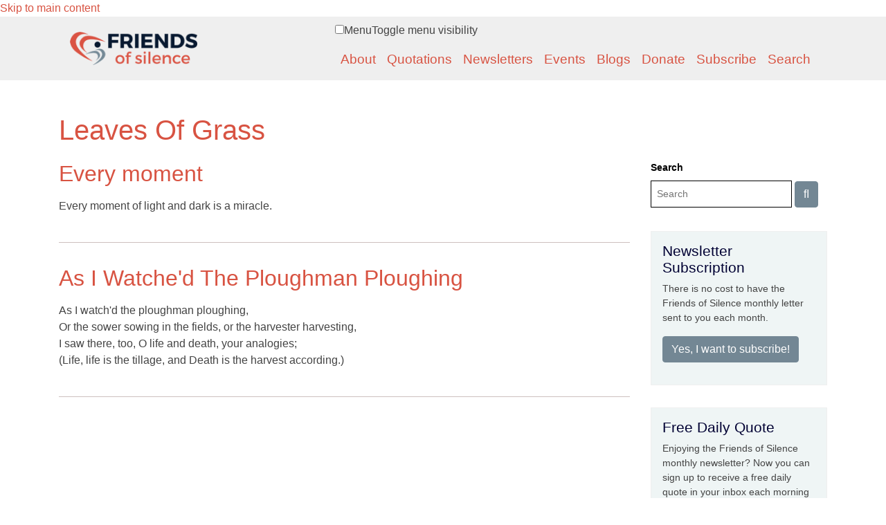

--- FILE ---
content_type: text/html; charset=utf-8
request_url: https://friendsofsilence.net/quote/source/leaves-grass
body_size: 19197
content:
<!DOCTYPE html>
<html lang="en" dir="ltr">
  <head>
    <meta charset="utf-8" />
<link rel="preconnect" href="https://www.google-analytics.com" crossorigin="crossorigin" />
<link rel="shortcut icon" href="https://friendsofsilence.net/themes/msbootstrap/favicon.ico" type="image/vnd.microsoft.icon" />
<link rel="alternate" type="application/rss+xml" title="RSS - Leaves Of Grass" href="https://friendsofsilence.net/taxonomy/term/4926/feed" />
<meta name="viewport" content="width=device-width, initial-scale=1" />
<link rel="canonical" href="https://friendsofsilence.net/quote/source/leaves-grass" />
<meta name="Generator" content="Backdrop CMS 1 (https://backdropcms.org)" />
    <title>Leaves Of Grass | Friends of Silence</title>
    <link rel="apple-touch-icon" sizes="57x57" href="/themes/msbootstrap/images/favicons/apple-icon-57x57.png">
    <link rel="apple-touch-icon" sizes="60x60" href="/themes/msbootstrap/images/favicons/apple-icon-60x60.png">
    <link rel="apple-touch-icon" sizes="72x72" href="/themes/msbootstrap/images/favicons/apple-icon-72x72.png">
    <link rel="apple-touch-icon" sizes="76x76" href="/themes/msbootstrap/images/favicons/apple-icon-76x76.png">
    <link rel="apple-touch-icon" sizes="114x114" href="/themes/msbootstrap/images/favicons/apple-icon-114x114.png">
    <link rel="apple-touch-icon" sizes="120x120" href="/themes/msbootstrap/images/favicons/apple-icon-120x120.png">
    <link rel="apple-touch-icon" sizes="144x144" href="/themes/msbootstrap/images/favicons/apple-icon-144x144.png">
    <link rel="apple-touch-icon" sizes="152x152" href="/themes/msbootstrap/images/favicons/apple-icon-152x152.png">
    <link rel="apple-touch-icon" sizes="180x180" href="/themes/msbootstrap/images/favicons/apple-icon-180x180.png">
    <link rel="icon" type="image/png" sizes="192x192"  href="/themes/msbootstrap/images/favicons/android-icon-192x192.png">
    <link rel="icon" type="image/png" sizes="32x32" href="/themes/msbootstrap/images/favicons/favicon-32x32.png">
    <link rel="icon" type="image/png" sizes="96x96" href="/themes/msbootstrap/images/favicons/favicon-96x96.png">
    <link rel="icon" type="image/png" sizes="16x16" href="/themes/msbootstrap/images/favicons/favicon-16x16.png">
    <link rel="manifest" href="/themes/msbootstrap/images/favicons/manifest.json">
    <meta name="msapplication-TileColor" content="#ffffff">
    <meta name="msapplication-TileImage" content="/themes/msbootstrap/images/favicons/ms-icon-144x144.png">
    <meta name="theme-color" content="#ffffff">
    <script src="https://kit.fontawesome.com/db264f098f.js" crossorigin="anonymous"></script>
    <!-- Begin Constant Contact Active Forms -->
    <script> var _ctct_m = "d79d249b455ffc76b75cd962a8c5ccd6"; </script>
    <script id="signupScript" src="//static.ctctcdn.com/js/signup-form-widget/current/signup-form-widget.min.js" async defer></script>
    <!-- End Constant Contact Active Forms -->
    <style media="all">
@import url("https://friendsofsilence.net/core/misc/normalize.css?t605w8");
@import url("https://friendsofsilence.net/core/modules/system/css/system.css?t605w8");
@import url("https://friendsofsilence.net/core/modules/system/css/system.theme.css?t605w8");
@import url("https://friendsofsilence.net/core/modules/system/css/messages.theme.css?t605w8");
</style>
<style media="all">
@import url("https://friendsofsilence.net/core/modules/layout/css/grid-flexbox.css?t605w8");
</style>
<style media="all">
@import url("https://friendsofsilence.net/core/modules/date/css/date.css?t605w8");
@import url("https://friendsofsilence.net/core/modules/field/css/field.css?t605w8");
@import url("https://friendsofsilence.net/core/modules/user/css/user.css?t605w8");
@import url("https://friendsofsilence.net/core/modules/views/css/views.css?t605w8");
@import url("https://friendsofsilence.net/modules/rules/rules.css?t605w8");
</style>
<style media="all">
@import url("https://friendsofsilence.net/core/modules/taxonomy/css/taxonomy.css?t605w8");
@import url("https://friendsofsilence.net/core/modules/system/css/menu-dropdown.theme.css?t605w8");
@import url("https://friendsofsilence.net/core/modules/system/css/menu-toggle.theme.css?t605w8");
</style>
<style media="all">
@import url("https://friendsofsilence.net/themes/msbootstrap/css/msbootstrap.css?t605w8");
@import url("https://friendsofsilence.net/themes/msbootstrap/css/jquery-backToTop.min.css?t605w8");
</style>
<style media="screen">
@import url("https://friendsofsilence.net/core/misc/smartmenus/css/sm-core-css.css?t605w8");
</style>
<style media="all">
@import url("https://friendsofsilence.net/files/css_injector/css_injector_4.css?t605w8");
@import url("https://friendsofsilence.net/files/css_injector/css_injector_10.css?t605w8");
@import url("https://friendsofsilence.net/files/css_injector/css_injector_11.css?t605w8");
@import url("https://friendsofsilence.net/files/css_injector/css_injector_12.css?t605w8");
@import url("https://friendsofsilence.net/files/css_injector/css_injector_13.css?t605w8");
@import url("https://friendsofsilence.net/files/css_injector/css_injector_15.css?t605w8");
@import url("https://friendsofsilence.net/files/css_injector/css_injector_17.css?t605w8");
@import url("https://friendsofsilence.net/files/css_injector/css_injector_19.css?t605w8");
@import url("https://friendsofsilence.net/files/css_injector/css_injector_20.css?t605w8");
@import url("https://friendsofsilence.net/files/css_injector/css_injector_21.css?t605w8");
@import url("https://friendsofsilence.net/files/css_injector/css_injector_22.css?t605w8");
@import url("https://friendsofsilence.net/files/css_injector/css_injector_24.css?t605w8");
@import url("https://friendsofsilence.net/files/css_injector/css_injector_26.css?t605w8");
</style>
    <script>window.Backdrop = {settings: {"basePath":"\/","pathPrefix":"","drupalCompatibility":true,"ajaxPageState":{"theme":"msbootstrap","theme_token":"Ck5lisI-Xe5cXmgww5GWnTUgZSvehwFBnkeFRV4LcbI","css":{"core\/misc\/normalize.css":1,"core\/modules\/system\/css\/system.css":1,"core\/modules\/system\/css\/system.theme.css":1,"core\/modules\/system\/css\/messages.theme.css":1,"core\/modules\/layout\/css\/grid-flexbox.css":1,"core\/modules\/date\/css\/date.css":1,"core\/modules\/field\/css\/field.css":1,"core\/modules\/search\/search.theme.css":1,"core\/modules\/user\/css\/user.css":1,"core\/modules\/views\/css\/views.css":1,"modules\/rules\/rules.css":1,"layouts\/fos\/fos.css":1,"core\/modules\/taxonomy\/css\/taxonomy.css":1,"core\/modules\/system\/css\/menu-dropdown.theme.css":1,"core\/modules\/system\/css\/menu-toggle.theme.css":1,"themes\/msbootstrap\/css\/msbootstrap.css":1,"themes\/msbootstrap\/css\/jquery-backToTop.min.css":1,"core\/misc\/smartmenus\/css\/sm-core-css.css":1,"public:\/\/css_injector\/css_injector_4.css":1,"public:\/\/css_injector\/css_injector_10.css":1,"public:\/\/css_injector\/css_injector_11.css":1,"public:\/\/css_injector\/css_injector_12.css":1,"public:\/\/css_injector\/css_injector_13.css":1,"public:\/\/css_injector\/css_injector_15.css":1,"public:\/\/css_injector\/css_injector_17.css":1,"public:\/\/css_injector\/css_injector_19.css":1,"public:\/\/css_injector\/css_injector_20.css":1,"public:\/\/css_injector\/css_injector_21.css":1,"public:\/\/css_injector\/css_injector_22.css":1,"public:\/\/css_injector\/css_injector_24.css":1,"public:\/\/css_injector\/css_injector_26.css":1},"js":{"core\/misc\/jquery.1.12.js":1,"core\/misc\/jquery-extend-3.4.0.js":1,"core\/misc\/jquery-html-prefilter-3.5.0.js":1,"core\/misc\/jquery.once.js":1,"core\/misc\/backdrop.js":1,"core\/modules\/layout\/js\/grid-fallback.js":1,"core\/misc\/smartmenus\/jquery.smartmenus.js":1,"core\/misc\/smartmenus\/addons\/keyboard\/jquery.smartmenus.keyboard.js":1,"core\/misc\/form.js":1,"core\/modules\/system\/js\/menus.js":1,"modules\/googleanalytics\/js\/googleanalytics.js":1,"https:\/\/www.googletagmanager.com\/gtag\/js?id=G-RK622HJEQ0":1,"0":1,"themes\/msbootstrap\/js\/bootstrap.min.js":1,"themes\/msbootstrap\/js\/app.min.js":1,"themes\/msbootstrap\/js\/jquery-backToTop.min.js":1}},"urlIsAjaxTrusted":{"\/quote\/source\/leaves-grass":true},"googleanalytics":{"account":["G-RK622HJEQ0"],"trackOutbound":true,"trackMailto":true,"trackDownload":true,"trackDownloadExtensions":"7z|aac|arc|arj|asf|asx|avi|bin|csv|doc|exe|flv|gif|gz|gzip|hqx|jar|jpe?g|js|mp(2|3|4|e?g)|mov(ie)?|msi|msp|pdf|phps|png|ppt|qtm?|ra(m|r)?|sea|sit|tar|tgz|torrent|txt|wav|wma|wmv|wpd|xls|xml|z|zip","trackDomainMode":1}}};</script>
<script src="https://friendsofsilence.net/core/misc/jquery.1.12.js?v=1.12.4"></script>
<script src="https://friendsofsilence.net/core/misc/jquery-extend-3.4.0.js?v=1.12.4"></script>
<script src="https://friendsofsilence.net/core/misc/jquery-html-prefilter-3.5.0.js?v=1.12.4"></script>
<script src="https://friendsofsilence.net/core/misc/jquery.once.js?v=1.2.6"></script>
<script src="https://friendsofsilence.net/core/misc/backdrop.js?v=1.30.2"></script>
<script src="https://friendsofsilence.net/core/modules/layout/js/grid-fallback.js?v=1.30.2"></script>
<script src="https://friendsofsilence.net/core/misc/smartmenus/jquery.smartmenus.js?v=1.0.0"></script>
<script src="https://friendsofsilence.net/core/misc/smartmenus/addons/keyboard/jquery.smartmenus.keyboard.js?v=1.0.0"></script>
<script src="https://friendsofsilence.net/core/misc/form.js?v=1.30.2"></script>
<script src="https://friendsofsilence.net/core/modules/system/js/menus.js?v=1.30.2"></script>
<script src="https://friendsofsilence.net/modules/googleanalytics/js/googleanalytics.js?t605w8"></script>
<script src="https://www.googletagmanager.com/gtag/js?id=G-RK622HJEQ0"></script>
<script>window.dataLayer = window.dataLayer || [];function gtag(){dataLayer.push(arguments)};gtag("js", new Date());gtag("config", "G-RK622HJEQ0", {"cookie_domain":".friendsofsilence.net","anonymize_ip":true});</script>
<script src="https://friendsofsilence.net/themes/msbootstrap/js/bootstrap.min.js?t605w8"></script>
<script src="https://friendsofsilence.net/themes/msbootstrap/js/app.min.js?t605w8"></script>
<script src="https://friendsofsilence.net/themes/msbootstrap/js/jquery-backToTop.min.js?t605w8"></script>
  </head>
  <body class="page">
    <div class="layout--fos layout">
  <div id="skip-link">
    <a href="#main-content" class="element-invisible element-focusable">Skip to main content</a>
  </div>

<div id="main-nav-wrapper">
    <div class="container">
        <nav id="main-nav" class="navbar navbar-expand-lg navbar-dark">
         <!--
         <h1><a class="navbar-brand" href="/">Friends of Silence</a></h1>
         --> 
         <a class="navbar-brand" href="/"><img src="/themes/msbootstrap/images/logo.png" alt="Home" /></a>
          <button class="navbar-toggler" type="button" data-toggle="collapse" data-target="#navbarSupportedContent" aria-controls="navbarSupportedContent" aria-expanded="false" aria-label="Toggle navigation">
            <span class="navbar-toggler-icon"></span>
          </button>
        
          <div class="collapse navbar-collapse" id="navbarSupportedContent">
            <div class="block block-system-main-menu">


<div>
<input id="menu-toggle-state" class="menu-toggle-state element-invisible" type="checkbox" aria-controls="menu-toggle-state" /><label class="menu-toggle-button" for="menu-toggle-state"><span class="menu-toggle-button-icon"></span><span class="menu-toggle-button-text">Menu</span><span class="menu-toggle-assistive-text element-invisible">Toggle menu visibility</span></label><ul class="navbar-nav ml-auto"><li class="nav-item"><a href="/about" class="nav-link">About</a></li>
<li class="nav-item"><a href="/quotations" class="nav-link">Quotations</a></li>
<li class="nav-item"><a href="/newsletters" class="nav-link">Newsletters</a></li>
<li class="nav-item"><a href="/events" class="nav-link">Events</a></li>
<li class="nav-item"><a href="/blog" class="nav-link">Blogs</a></li>
<li class="nav-item"><a href="https://friendsofsilence.net/donate" class="nav-link">Donate</a></li>
<li class="nav-item"><a href="/subscribe" class="nav-link">Subscribe</a></li>
<li class="nav-item"><a href="/search" class="nav-link">Search</a></li>
</ul></div>

</div>
          </div>
    </nav>
    </div>
</div>

  

  <div class="l-wrapper">
    <div class="l-wrapper-inner container container-fluid">

      
      <div class="l-page-title">
        <a id="main-content"></a>
                          <h1 class="page-title">Leaves Of Grass</h1>
                      </div>



      
      
      <div class="l-middle row">
        <main class="l-content col-md-7 col-lg-8 col-xl-9" role="main" aria-label="Main content">
          <article id="node-171818" class="media node node-quotation view-mode-teaser clearfix">

      

    
    <div class="content">

              <h2><a href="/quote/2023-09/every-moment" rel="bookmark">Every moment</a></h2>
        
      <div class="field field-name-body field-type-text-with-summary field-label-hidden"><div class="field-items"><div class="field-item even">Every moment of light and dark is a miracle.</div></div></div>    </div>
  </article>
<article id="node-116958" class="media node node-quotation view-mode-teaser clearfix">

      

    
    <div class="content">

              <h2><a href="/quote/2022-11/i-watched-ploughman-ploughing" rel="bookmark">As I Watche&#039;d The Ploughman Ploughing</a></h2>
        
      <div class="field field-name-body field-type-text-with-summary field-label-hidden"><div class="field-items"><div class="field-item even">As I watch'd the ploughman ploughing,<br />Or the sower sowing in the fields, or the harvester harvesting,<br />I saw there, too, O life and death, your analogies;<br />(Life, life is the tillage, and Death is the harvest according.)</div></div></div>    </div>
  </article>
<div class="term-listing-heading"><section id="taxonomy-term-4926" class="taxonomy-term vocabulary-source">

  
  <div class="content">
      </div>

</section>
</div>        </main>
        <div class="l-sidebar l-sidebar-first col-md-5 col-lg-4 col-xl-3">
          <div class="block block-search-form">
        <form class="search-block-form search-box" action="/quote/source/leaves-grass" method="post" id="search-block-form" accept-charset="UTF-8"><div><div class="form-item form-type-search form-item-search-block-form">
  <label class="element-invisible" for="edit-search-block-form--2">Search </label>
 <input title="Enter the keywords you wish to search for." placeholder="Search" type="search" id="edit-search-block-form--2" name="search_block_form" value="" size="40" maxlength="128" class="form-search" />
</div>
<input type="hidden" name="form_build_id" value="form-T2zyfaU1CKL4pl1Xp1PHDOybv_0jQWFO5J2F7VtvI7A" />
<input type="hidden" name="form_id" value="search_block_form" />
<div class="form-actions" id="edit-actions"><input class="button-primary form-submit" type="submit" id="edit-submit" name="op" value="" /></div></div></form></div><div class="block block-block-1">
            <h2 class="block-title"> Newsletter Subscription</h2>
        <p>There is no cost to have the Friends of Silence monthly letter sent to you each month.</p>
<p><a class="custom-sidebar-button" href="/subscribe">Yes, I want to subscribe!</a></p>
</div><div class="block block-block-daily-quote">
            <h2 class="block-title"> Free Daily Quote</h2>
        <p><meta charset="UTF-8" />Enjoying the Friends of Silence monthly newsletter? Now you can sign up to receive a free daily quote in your inbox each morning taken from more than 37 years of 410 newsletters and 5,450 quotes on silence and the contemplative path.</p>

<p><a class="custom-sidebar-button" href="https://mailchi.mp/c9afd917920d/daily-quote-friends-of-silence" target="_blank">Sign Me Up!</a></p>
</div><div class="block block-block-donate-now">
            <h2 class="block-title"> Donate Now</h2>
        <p>For the past 35 years, a small band of dedicated friends have poured their hearts and love into Friends of Silence.</p>

<p>Each month we send out the newsletter in print and email to a growing community of over 10,000 people.</p>

<p>The monthly newsletter of contemplative quotes remains free and is made possible by your generosity and support.</p>

<p>If our work brings you any hope and a sense of belonging, then please consider supporting our labor of love with a donation.</p>

<p>And if you’ve already given, from the bottom of our hearts: THANK YOU.</p>

<p><a class="donate-button" href="https://friendsofsilence.net/donate">Donate Now</a></p>
</div><div class="block block-block-search-quotes">
            <h2 class="block-title"> Search Quotes</h2>
        <p><a href="/quotations-by-author">Quotations by Author</a><br />
<a href="/quotations-by-source">Quotations by Source</a><br />
<a href="/quotations-by-topic">Quotations by Topic</a><br />
<a href="/quotes/index.php">Daily Quotes</a><br />
<a href="https://apps.apple.com/us/app/friends-of-silence/id1271810655" target="_blank">Get iPhone App</a></p>
</div><div class="block block-views-random-quote-block">
            <h2 class="block-title"> Quote of the Day</h2>
        <div class="view view-random-quote view-id-random_quote view-display-id-block view-dom-id-927dc5f2acf6c753ad5655e80f6a87a4">
        
  
  
      <div class="view-content">
        <div class="views-row views-row-1">
      
  <div class="views-field views-field-body">        <div class="field-content"><p>Prayer begins in us the restoration of the divine image, in all its hiddenness and wonder. It brings us closer to the "region of likeness" and every prayer is an act of letting the old self go. It involves "dying". The grain of wheat falls into the ground and dies. Dead, it is destined to bear much fruit.</p> </div>  </div>  
  <div class="views-field views-field-field-quotation-bi-line">        <div class="field-content"> ~ Alan Jones<br>&nbsp;</div>  </div>  
  <div class="views-field views-field-field-quotation-amazon">        <div class="field-content"><a href="https://www.amazon.com/dp/0060641797/ref=nosim?tag=friendsofsile-20" target="_blank">Purchase from Amazon</a></div>  </div>  </div>
    </div>
  
  
  
  
  
  
</div></div>        </div>
      </div><!-- /.l-middle -->

      
    </div><!-- /.l-wrapper-inner -->
  </div><!-- /.l-wrapper -->


    <footer class="l-footer">
      <div class="l-footer-inner container container-fluid">
                <p align="center">
            <!--<a href="/contact">Contact Friends of Silence</a><br />-->
            <a href="https://friendsofsilence.net">Home</a> | <a href="/about">About</a> | <a href="/quotations">Quotations</a> | <a href="/newsletters">Newsletters</a> | <a href="/events">Events</a> | <a href="/blog">Blogs</a> | <a href="https://www.paypal.com/donate/?hosted_button_id=F2V4KS5EY7WEN">Donate</a> | <a href="/subscribe">Subscribe</a> | <a href="/search/node">Search</a>
        </p>
        <p>Friends of Silence Friends of Silence | 1681 Patriots Way | Harpers Ferry WV 25425 | Phone: 304-870-4574<br> Unless otherwise noted, all material © Friends of Silence 2026</p>
      </div>
    </footer>

</div><!-- /.layout--fos -->
          </body>
</html>


--- FILE ---
content_type: text/css
request_url: https://friendsofsilence.net/themes/msbootstrap/css/msbootstrap.css?t605w8
body_size: 29736
content:
/*!
 * Bootstrap v4.3.1 (https://getbootstrap.com/)
 * Copyright 2011-2019 The Bootstrap Authors
 * Copyright 2011-2019 Twitter, Inc.
 * Licensed under MIT (https://github.com/twbs/bootstrap/blob/master/LICENSE)
 */:root{--blue: #007bff;--indigo: #6610f2;--purple: #6f42c1;--pink: #e83e8c;--red: #dc3545;--orange: #fd7e14;--yellow: #ffc107;--green: #28a745;--teal: #20c997;--cyan: #17a2b8;--white: #fff;--gray: #6c757d;--gray-dark: #343a40;--primary: #d85342;--secondary: #738794;--success: #28a745;--info: #17a2b8;--warning: #ffc107;--danger: #dc3545;--light: #cdc0be;--dark: #292421;--breakpoint-xs: 0;--breakpoint-sm: 576px;--breakpoint-md: 768px;--breakpoint-lg: 992px;--breakpoint-xl: 1200px;--font-family-sans-serif: Helvetica, Arial, sans-serif;--font-family-monospace: SFMono-Regular, Menlo, Monaco, Consolas, "Liberation Mono", "Courier New", monospace}*,*::before,*::after{box-sizing:border-box}html{font-family:sans-serif;line-height:1.15;-webkit-text-size-adjust:100%;-webkit-tap-highlight-color:rgba(0,0,0,0)}article,aside,figcaption,figure,footer,header,hgroup,main,nav,section{display:block}body{margin:0;font-family:Helvetica,Arial,sans-serif;font-size:1rem;font-weight:400;line-height:1.5;color:#fff;text-align:left;background-color:#292421}[tabindex="-1"]:focus{outline:0 !important}hr{box-sizing:content-box;height:0;overflow:visible}h1,h2,h3,h4,h5,h6{margin-top:0;margin-bottom:.5rem}p{margin-top:0;margin-bottom:1rem}abbr[title],abbr[data-original-title]{text-decoration:underline;text-decoration:underline dotted;cursor:help;border-bottom:0;text-decoration-skip-ink:none}address{margin-bottom:1rem;font-style:normal;line-height:inherit}ol,ul,dl{margin-top:0;margin-bottom:1rem}ol ol,ul ul,ol ul,ul ol{margin-bottom:0}dt{font-weight:700}dd{margin-bottom:.5rem;margin-left:0}blockquote{margin:0 0 1rem}b,strong{font-weight:bolder}small{font-size:80%}sub,sup{position:relative;font-size:75%;line-height:0;vertical-align:baseline}sub{bottom:-.25em}sup{top:-.5em}a{color:#d85342;text-decoration:none;background-color:transparent}a:hover{color:#aa3223;text-decoration:underline}a:not([href]):not([tabindex]){color:inherit;text-decoration:none}a:not([href]):not([tabindex]):hover,a:not([href]):not([tabindex]):focus{color:inherit;text-decoration:none}a:not([href]):not([tabindex]):focus{outline:0}pre,code,kbd,samp{font-family:SFMono-Regular,Menlo,Monaco,Consolas,"Liberation Mono","Courier New",monospace;font-size:1em}pre{margin-top:0;margin-bottom:1rem;overflow:auto}figure{margin:0 0 1rem}img{vertical-align:middle;border-style:none}svg{overflow:hidden;vertical-align:middle}table{border-collapse:collapse}caption{padding-top:.75rem;padding-bottom:.75rem;color:#6c757d;text-align:left;caption-side:bottom}th{text-align:inherit}label{display:inline-block;margin-bottom:.5rem}button{border-radius:0}button:focus{outline:1px dotted;outline:5px auto -webkit-focus-ring-color}input,button,select,optgroup,textarea{margin:0;font-family:inherit;font-size:inherit;line-height:inherit}button,input{overflow:visible}button,select{text-transform:none}select{word-wrap:normal}button,[type="button"],[type="reset"],[type="submit"]{-webkit-appearance:button}button:not(:disabled),[type="button"]:not(:disabled),[type="reset"]:not(:disabled),[type="submit"]:not(:disabled){cursor:pointer}button::-moz-focus-inner,[type="button"]::-moz-focus-inner,[type="reset"]::-moz-focus-inner,[type="submit"]::-moz-focus-inner{padding:0;border-style:none}input[type="radio"],input[type="checkbox"]{box-sizing:border-box;padding:0}input[type="date"],input[type="time"],input[type="datetime-local"],input[type="month"]{-webkit-appearance:listbox}textarea{overflow:auto;resize:vertical}fieldset{min-width:0;padding:0;margin:0;border:0}legend{display:block;width:100%;max-width:100%;padding:0;margin-bottom:.5rem;font-size:1.5rem;line-height:inherit;color:inherit;white-space:normal}progress{vertical-align:baseline}[type="number"]::-webkit-inner-spin-button,[type="number"]::-webkit-outer-spin-button{height:auto}[type="search"]{outline-offset:-2px;-webkit-appearance:none}[type="search"]::-webkit-search-decoration{-webkit-appearance:none}::-webkit-file-upload-button{font:inherit;-webkit-appearance:button}output{display:inline-block}summary{display:list-item;cursor:pointer}template{display:none}[hidden]{display:none !important}h1,h2,h3,h4,h5,h6,.h1,.h2,.h3,.h4,.h5,.h6{margin-bottom:.5rem;font-weight:500;line-height:1.2}h1,.h1{font-size:2.5rem}h2,.h2{font-size:2rem}h3,.h3{font-size:1.75rem}h4,.h4{font-size:1.5rem}h5,.h5{font-size:1.25rem}h6,.h6{font-size:1rem}.lead{font-size:1.25rem;font-weight:300}.display-1{font-size:6rem;font-weight:300;line-height:1.2}.display-2{font-size:5.5rem;font-weight:300;line-height:1.2}.display-3{font-size:4.5rem;font-weight:300;line-height:1.2}.display-4{font-size:3.5rem;font-weight:300;line-height:1.2}hr{margin-top:1rem;margin-bottom:1rem;border:0;border-top:1px solid rgba(0,0,0,0.1)}small,.small{font-size:.8rem;font-weight:400}mark,.mark{padding:.2em;background-color:#fcf8e3}.list-unstyled{padding-left:0;list-style:none}.list-inline{padding-left:0;list-style:none}.list-inline-item{display:inline-block}.list-inline-item:not(:last-child){margin-right:.5rem}.initialism{font-size:90%;text-transform:uppercase}.blockquote{margin-bottom:1rem;font-size:1.25rem}.blockquote-footer{display:block;font-size:.8rem;color:#6c757d}.blockquote-footer::before{content:"\2014\00A0"}.img-fluid{max-width:100%;height:auto}.img-thumbnail{padding:.25rem;background-color:#292421;border:1px solid #dee2e6;border-radius:.25rem;max-width:100%;height:auto}.figure{display:inline-block}.figure-img{margin-bottom:.5rem;line-height:1}.figure-caption{font-size:90%;color:#6c757d}code{font-size:87.5%;color:#e83e8c;word-break:break-word}a>code{color:inherit}kbd{padding:.2rem .4rem;font-size:87.5%;color:#fff;background-color:#212529;border-radius:.2rem}kbd kbd{padding:0;font-size:100%;font-weight:700}pre{display:block;font-size:87.5%;color:#212529}pre code{font-size:inherit;color:inherit;word-break:normal}.pre-scrollable{max-height:340px;overflow-y:scroll}.container{width:100%;padding-right:15px;padding-left:15px;margin-right:auto;margin-left:auto}@media (min-width: 576px){.container{max-width:540px}}@media (min-width: 768px){.container{max-width:720px}}@media (min-width: 992px){.container{max-width:960px}}@media (min-width: 1200px){.container{max-width:1140px}}.container-fluid{width:100%;padding-right:15px;padding-left:15px;margin-right:auto;margin-left:auto}.row{display:flex;flex-wrap:wrap;margin-right:-15px;margin-left:-15px}.no-gutters{margin-right:0;margin-left:0}.no-gutters>.col,.no-gutters>[class*="col-"]{padding-right:0;padding-left:0}.col-1,.col-2,.col-3,.col-4,.col-5,.col-6,.col-7,.col-8,.col-9,.col-10,.col-11,.col-12,.col,.col-auto,.col-sm-1,.col-sm-2,.col-sm-3,.col-sm-4,.col-sm-5,.col-sm-6,.col-sm-7,.col-sm-8,.col-sm-9,.col-sm-10,.col-sm-11,.col-sm-12,.col-sm,.col-sm-auto,.col-md-1,.col-md-2,.col-md-3,.col-md-4,.col-md-5,.col-md-6,.col-md-7,.col-md-8,.col-md-9,.col-md-10,.col-md-11,.col-md-12,.col-md,.col-md-auto,.col-lg-1,.col-lg-2,.col-lg-3,.col-lg-4,.col-lg-5,.col-lg-6,.col-lg-7,.col-lg-8,.col-lg-9,.col-lg-10,.col-lg-11,.col-lg-12,.col-lg,.col-lg-auto,.col-xl-1,.col-xl-2,.col-xl-3,.col-xl-4,.col-xl-5,.col-xl-6,.col-xl-7,.col-xl-8,.col-xl-9,.col-xl-10,.col-xl-11,.col-xl-12,.col-xl,.col-xl-auto{position:relative;width:100%;padding-right:15px;padding-left:15px}.col{flex-basis:0;flex-grow:1;max-width:100%}.col-auto{flex:0 0 auto;width:auto;max-width:100%}.col-1{flex:0 0 8.3333333333%;max-width:8.3333333333%}.col-2{flex:0 0 16.6666666667%;max-width:16.6666666667%}.col-3{flex:0 0 25%;max-width:25%}.col-4{flex:0 0 33.3333333333%;max-width:33.3333333333%}.col-5{flex:0 0 41.6666666667%;max-width:41.6666666667%}.col-6{flex:0 0 50%;max-width:50%}.col-7{flex:0 0 58.3333333333%;max-width:58.3333333333%}.col-8{flex:0 0 66.6666666667%;max-width:66.6666666667%}.col-9{flex:0 0 75%;max-width:75%}.col-10{flex:0 0 83.3333333333%;max-width:83.3333333333%}.col-11{flex:0 0 91.6666666667%;max-width:91.6666666667%}.col-12{flex:0 0 100%;max-width:100%}.order-first{order:-1}.order-last{order:13}.order-0{order:0}.order-1{order:1}.order-2{order:2}.order-3{order:3}.order-4{order:4}.order-5{order:5}.order-6{order:6}.order-7{order:7}.order-8{order:8}.order-9{order:9}.order-10{order:10}.order-11{order:11}.order-12{order:12}.offset-1{margin-left:8.3333333333%}.offset-2{margin-left:16.6666666667%}.offset-3{margin-left:25%}.offset-4{margin-left:33.3333333333%}.offset-5{margin-left:41.6666666667%}.offset-6{margin-left:50%}.offset-7{margin-left:58.3333333333%}.offset-8{margin-left:66.6666666667%}.offset-9{margin-left:75%}.offset-10{margin-left:83.3333333333%}.offset-11{margin-left:91.6666666667%}@media (min-width: 576px){.col-sm{flex-basis:0;flex-grow:1;max-width:100%}.col-sm-auto{flex:0 0 auto;width:auto;max-width:100%}.col-sm-1{flex:0 0 8.3333333333%;max-width:8.3333333333%}.col-sm-2{flex:0 0 16.6666666667%;max-width:16.6666666667%}.col-sm-3{flex:0 0 25%;max-width:25%}.col-sm-4{flex:0 0 33.3333333333%;max-width:33.3333333333%}.col-sm-5{flex:0 0 41.6666666667%;max-width:41.6666666667%}.col-sm-6{flex:0 0 50%;max-width:50%}.col-sm-7{flex:0 0 58.3333333333%;max-width:58.3333333333%}.col-sm-8{flex:0 0 66.6666666667%;max-width:66.6666666667%}.col-sm-9{flex:0 0 75%;max-width:75%}.col-sm-10{flex:0 0 83.3333333333%;max-width:83.3333333333%}.col-sm-11{flex:0 0 91.6666666667%;max-width:91.6666666667%}.col-sm-12{flex:0 0 100%;max-width:100%}.order-sm-first{order:-1}.order-sm-last{order:13}.order-sm-0{order:0}.order-sm-1{order:1}.order-sm-2{order:2}.order-sm-3{order:3}.order-sm-4{order:4}.order-sm-5{order:5}.order-sm-6{order:6}.order-sm-7{order:7}.order-sm-8{order:8}.order-sm-9{order:9}.order-sm-10{order:10}.order-sm-11{order:11}.order-sm-12{order:12}.offset-sm-0{margin-left:0}.offset-sm-1{margin-left:8.3333333333%}.offset-sm-2{margin-left:16.6666666667%}.offset-sm-3{margin-left:25%}.offset-sm-4{margin-left:33.3333333333%}.offset-sm-5{margin-left:41.6666666667%}.offset-sm-6{margin-left:50%}.offset-sm-7{margin-left:58.3333333333%}.offset-sm-8{margin-left:66.6666666667%}.offset-sm-9{margin-left:75%}.offset-sm-10{margin-left:83.3333333333%}.offset-sm-11{margin-left:91.6666666667%}}@media (min-width: 768px){.col-md{flex-basis:0;flex-grow:1;max-width:100%}.col-md-auto{flex:0 0 auto;width:auto;max-width:100%}.col-md-1{flex:0 0 8.3333333333%;max-width:8.3333333333%}.col-md-2{flex:0 0 16.6666666667%;max-width:16.6666666667%}.col-md-3{flex:0 0 25%;max-width:25%}.col-md-4{flex:0 0 33.3333333333%;max-width:33.3333333333%}.col-md-5{flex:0 0 41.6666666667%;max-width:41.6666666667%}.col-md-6{flex:0 0 50%;max-width:50%}.col-md-7{flex:0 0 58.3333333333%;max-width:58.3333333333%}.col-md-8{flex:0 0 66.6666666667%;max-width:66.6666666667%}.col-md-9{flex:0 0 75%;max-width:75%}.col-md-10{flex:0 0 83.3333333333%;max-width:83.3333333333%}.col-md-11{flex:0 0 91.6666666667%;max-width:91.6666666667%}.col-md-12{flex:0 0 100%;max-width:100%}.order-md-first{order:-1}.order-md-last{order:13}.order-md-0{order:0}.order-md-1{order:1}.order-md-2{order:2}.order-md-3{order:3}.order-md-4{order:4}.order-md-5{order:5}.order-md-6{order:6}.order-md-7{order:7}.order-md-8{order:8}.order-md-9{order:9}.order-md-10{order:10}.order-md-11{order:11}.order-md-12{order:12}.offset-md-0{margin-left:0}.offset-md-1{margin-left:8.3333333333%}.offset-md-2{margin-left:16.6666666667%}.offset-md-3{margin-left:25%}.offset-md-4{margin-left:33.3333333333%}.offset-md-5{margin-left:41.6666666667%}.offset-md-6{margin-left:50%}.offset-md-7{margin-left:58.3333333333%}.offset-md-8{margin-left:66.6666666667%}.offset-md-9{margin-left:75%}.offset-md-10{margin-left:83.3333333333%}.offset-md-11{margin-left:91.6666666667%}}@media (min-width: 992px){.col-lg{flex-basis:0;flex-grow:1;max-width:100%}.col-lg-auto{flex:0 0 auto;width:auto;max-width:100%}.col-lg-1{flex:0 0 8.3333333333%;max-width:8.3333333333%}.col-lg-2{flex:0 0 16.6666666667%;max-width:16.6666666667%}.col-lg-3{flex:0 0 25%;max-width:25%}.col-lg-4{flex:0 0 33.3333333333%;max-width:33.3333333333%}.col-lg-5{flex:0 0 41.6666666667%;max-width:41.6666666667%}.col-lg-6{flex:0 0 50%;max-width:50%}.col-lg-7{flex:0 0 58.3333333333%;max-width:58.3333333333%}.col-lg-8{flex:0 0 66.6666666667%;max-width:66.6666666667%}.col-lg-9{flex:0 0 75%;max-width:75%}.col-lg-10{flex:0 0 83.3333333333%;max-width:83.3333333333%}.col-lg-11{flex:0 0 91.6666666667%;max-width:91.6666666667%}.col-lg-12{flex:0 0 100%;max-width:100%}.order-lg-first{order:-1}.order-lg-last{order:13}.order-lg-0{order:0}.order-lg-1{order:1}.order-lg-2{order:2}.order-lg-3{order:3}.order-lg-4{order:4}.order-lg-5{order:5}.order-lg-6{order:6}.order-lg-7{order:7}.order-lg-8{order:8}.order-lg-9{order:9}.order-lg-10{order:10}.order-lg-11{order:11}.order-lg-12{order:12}.offset-lg-0{margin-left:0}.offset-lg-1{margin-left:8.3333333333%}.offset-lg-2{margin-left:16.6666666667%}.offset-lg-3{margin-left:25%}.offset-lg-4{margin-left:33.3333333333%}.offset-lg-5{margin-left:41.6666666667%}.offset-lg-6{margin-left:50%}.offset-lg-7{margin-left:58.3333333333%}.offset-lg-8{margin-left:66.6666666667%}.offset-lg-9{margin-left:75%}.offset-lg-10{margin-left:83.3333333333%}.offset-lg-11{margin-left:91.6666666667%}}@media (min-width: 1200px){.col-xl{flex-basis:0;flex-grow:1;max-width:100%}.col-xl-auto{flex:0 0 auto;width:auto;max-width:100%}.col-xl-1{flex:0 0 8.3333333333%;max-width:8.3333333333%}.col-xl-2{flex:0 0 16.6666666667%;max-width:16.6666666667%}.col-xl-3{flex:0 0 25%;max-width:25%}.col-xl-4{flex:0 0 33.3333333333%;max-width:33.3333333333%}.col-xl-5{flex:0 0 41.6666666667%;max-width:41.6666666667%}.col-xl-6{flex:0 0 50%;max-width:50%}.col-xl-7{flex:0 0 58.3333333333%;max-width:58.3333333333%}.col-xl-8{flex:0 0 66.6666666667%;max-width:66.6666666667%}.col-xl-9{flex:0 0 75%;max-width:75%}.col-xl-10{flex:0 0 83.3333333333%;max-width:83.3333333333%}.col-xl-11{flex:0 0 91.6666666667%;max-width:91.6666666667%}.col-xl-12{flex:0 0 100%;max-width:100%}.order-xl-first{order:-1}.order-xl-last{order:13}.order-xl-0{order:0}.order-xl-1{order:1}.order-xl-2{order:2}.order-xl-3{order:3}.order-xl-4{order:4}.order-xl-5{order:5}.order-xl-6{order:6}.order-xl-7{order:7}.order-xl-8{order:8}.order-xl-9{order:9}.order-xl-10{order:10}.order-xl-11{order:11}.order-xl-12{order:12}.offset-xl-0{margin-left:0}.offset-xl-1{margin-left:8.3333333333%}.offset-xl-2{margin-left:16.6666666667%}.offset-xl-3{margin-left:25%}.offset-xl-4{margin-left:33.3333333333%}.offset-xl-5{margin-left:41.6666666667%}.offset-xl-6{margin-left:50%}.offset-xl-7{margin-left:58.3333333333%}.offset-xl-8{margin-left:66.6666666667%}.offset-xl-9{margin-left:75%}.offset-xl-10{margin-left:83.3333333333%}.offset-xl-11{margin-left:91.6666666667%}}.table{width:100%;margin-bottom:1rem;color:#fff}.table th,.table td{padding:.75rem;vertical-align:top;border-top:1px solid #dee2e6}.table thead th{vertical-align:bottom;border-bottom:2px solid #dee2e6}.table tbody+tbody{border-top:2px solid #dee2e6}.table-sm th,.table-sm td{padding:.3rem}.table-bordered{border:1px solid #dee2e6}.table-bordered th,.table-bordered td{border:1px solid #dee2e6}.table-bordered thead th,.table-bordered thead td{border-bottom-width:2px}.table-borderless th,.table-borderless td,.table-borderless thead th,.table-borderless tbody+tbody{border:0}.table-striped tbody tr:nth-of-type(odd){background-color:rgba(0,0,0,0.05)}.table-hover tbody tr:hover{color:#fff;background-color:rgba(0,0,0,0.075)}.table-primary,.table-primary>th,.table-primary>td{background-color:#f4cfca}.table-primary th,.table-primary td,.table-primary thead th,.table-primary tbody+tbody{border-color:#eba69d}.table-hover .table-primary:hover{background-color:#f0bcb5}.table-hover .table-primary:hover>td,.table-hover .table-primary:hover>th{background-color:#f0bcb5}.table-secondary,.table-secondary>th,.table-secondary>td{background-color:#d8dde1}.table-secondary th,.table-secondary td,.table-secondary thead th,.table-secondary tbody+tbody{border-color:#b6c1c7}.table-hover .table-secondary:hover{background-color:#cad0d6}.table-hover .table-secondary:hover>td,.table-hover .table-secondary:hover>th{background-color:#cad0d6}.table-success,.table-success>th,.table-success>td{background-color:#c3e6cb}.table-success th,.table-success td,.table-success thead th,.table-success tbody+tbody{border-color:#8fd19e}.table-hover .table-success:hover{background-color:#b1dfbb}.table-hover .table-success:hover>td,.table-hover .table-success:hover>th{background-color:#b1dfbb}.table-info,.table-info>th,.table-info>td{background-color:#bee5eb}.table-info th,.table-info td,.table-info thead th,.table-info tbody+tbody{border-color:#86cfda}.table-hover .table-info:hover{background-color:#abdde5}.table-hover .table-info:hover>td,.table-hover .table-info:hover>th{background-color:#abdde5}.table-warning,.table-warning>th,.table-warning>td{background-color:#ffeeba}.table-warning th,.table-warning td,.table-warning thead th,.table-warning tbody+tbody{border-color:#ffdf7e}.table-hover .table-warning:hover{background-color:#ffe8a1}.table-hover .table-warning:hover>td,.table-hover .table-warning:hover>th{background-color:#ffe8a1}.table-danger,.table-danger>th,.table-danger>td{background-color:#f5c6cb}.table-danger th,.table-danger td,.table-danger thead th,.table-danger tbody+tbody{border-color:#ed969e}.table-hover .table-danger:hover{background-color:#f1b0b7}.table-hover .table-danger:hover>td,.table-hover .table-danger:hover>th{background-color:#f1b0b7}.table-light,.table-light>th,.table-light>td{background-color:#f1eded}.table-light th,.table-light td,.table-light thead th,.table-light tbody+tbody{border-color:#e5dedd}.table-hover .table-light:hover{background-color:#e6dfdf}.table-hover .table-light:hover>td,.table-hover .table-light:hover>th{background-color:#e6dfdf}.table-dark,.table-dark>th,.table-dark>td{background-color:#c3c2c1}.table-dark th,.table-dark td,.table-dark thead th,.table-dark tbody+tbody{border-color:#908d8c}.table-hover .table-dark:hover{background-color:#b6b5b4}.table-hover .table-dark:hover>td,.table-hover .table-dark:hover>th{background-color:#b6b5b4}.table-active,.table-active>th,.table-active>td{background-color:rgba(0,0,0,0.075)}.table-hover .table-active:hover{background-color:rgba(0,0,0,0.075)}.table-hover .table-active:hover>td,.table-hover .table-active:hover>th{background-color:rgba(0,0,0,0.075)}.table .thead-dark th{color:#fff;background-color:#343a40;border-color:#454d55}.table .thead-light th{color:#495057;background-color:#e9ecef;border-color:#dee2e6}.table-dark{color:#fff;background-color:#343a40}.table-dark th,.table-dark td,.table-dark thead th{border-color:#454d55}.table-dark.table-bordered{border:0}.table-dark.table-striped tbody tr:nth-of-type(odd){background-color:rgba(255,255,255,0.05)}.table-dark.table-hover tbody tr:hover{color:#fff;background-color:rgba(255,255,255,0.075)}@media (max-width: 575.98px){.table-responsive-sm{display:block;width:100%;overflow-x:auto;-webkit-overflow-scrolling:touch}.table-responsive-sm>.table-bordered{border:0}}@media (max-width: 767.98px){.table-responsive-md{display:block;width:100%;overflow-x:auto;-webkit-overflow-scrolling:touch}.table-responsive-md>.table-bordered{border:0}}@media (max-width: 991.98px){.table-responsive-lg{display:block;width:100%;overflow-x:auto;-webkit-overflow-scrolling:touch}.table-responsive-lg>.table-bordered{border:0}}@media (max-width: 1199.98px){.table-responsive-xl{display:block;width:100%;overflow-x:auto;-webkit-overflow-scrolling:touch}.table-responsive-xl>.table-bordered{border:0}}.table-responsive{display:block;width:100%;overflow-x:auto;-webkit-overflow-scrolling:touch}.table-responsive>.table-bordered{border:0}.form-control{display:block;width:100%;height:calc(1.5em + .75rem + 2px);padding:.375rem .75rem;font-size:1rem;font-weight:400;line-height:1.5;color:#495057;background-color:#fff;background-clip:padding-box;border:1px solid #ced4da;border-radius:.25rem;transition:border-color 0.15s ease-in-out,box-shadow 0.15s ease-in-out}@media (prefers-reduced-motion: reduce){.form-control{transition:none}}.form-control::-ms-expand{background-color:transparent;border:0}.form-control:focus{color:#495057;background-color:#fff;border-color:#eeb3ac;outline:0;box-shadow:0 0 0 .2rem rgba(216,83,66,0.25)}.form-control::placeholder{color:#6c757d;opacity:1}.form-control:disabled,.form-control[readonly]{background-color:#e9ecef;opacity:1}select.form-control:focus::-ms-value{color:#495057;background-color:#fff}.form-control-file,.form-control-range{display:block;width:100%}.col-form-label{padding-top:calc(.375rem + 1px);padding-bottom:calc(.375rem + 1px);margin-bottom:0;font-size:inherit;line-height:1.5}.col-form-label-lg{padding-top:calc(.5rem + 1px);padding-bottom:calc(.5rem + 1px);font-size:1.25rem;line-height:1.5}.col-form-label-sm{padding-top:calc(.25rem + 1px);padding-bottom:calc(.25rem + 1px);font-size:.875rem;line-height:1.5}.form-control-plaintext{display:block;width:100%;padding-top:.375rem;padding-bottom:.375rem;margin-bottom:0;line-height:1.5;color:#fff;background-color:transparent;border:solid transparent;border-width:1px 0}.form-control-plaintext.form-control-sm,.form-control-plaintext.form-control-lg{padding-right:0;padding-left:0}.form-control-sm{height:calc(1.5em + .5rem + 2px);padding:.25rem .5rem;font-size:.875rem;line-height:1.5;border-radius:.2rem}.form-control-lg{height:calc(1.5em + 1rem + 2px);padding:.5rem 1rem;font-size:1.25rem;line-height:1.5;border-radius:.3rem}select.form-control[size],select.form-control[multiple]{height:auto}textarea.form-control{height:auto}.form-group{margin-bottom:1rem}.form-text{display:block;margin-top:.25rem}.form-row{display:flex;flex-wrap:wrap;margin-right:-5px;margin-left:-5px}.form-row>.col,.form-row>[class*="col-"]{padding-right:5px;padding-left:5px}.form-check{position:relative;display:block;padding-left:1.25rem}.form-check-input{position:absolute;margin-top:.3rem;margin-left:-1.25rem}.form-check-input:disabled ~ .form-check-label{color:#6c757d}.form-check-label{margin-bottom:0}.form-check-inline{display:inline-flex;align-items:center;padding-left:0;margin-right:.75rem}.form-check-inline .form-check-input{position:static;margin-top:0;margin-right:.3125rem;margin-left:0}.valid-feedback{display:none;width:100%;margin-top:.25rem;font-size:.8rem;color:#28a745}.valid-tooltip{position:absolute;top:100%;z-index:5;display:none;max-width:100%;padding:.25rem .5rem;margin-top:.1rem;font-size:.875rem;line-height:1.5;color:#fff;background-color:rgba(40,167,69,0.9);border-radius:.25rem}.was-validated .form-control:valid,.form-control.is-valid{border-color:#28a745;padding-right:calc(1.5em + .75rem);background-image:url("data:image/svg+xml,%3csvg xmlns='http://www.w3.org/2000/svg' viewBox='0 0 8 8'%3e%3cpath fill='%2328a745' d='M2.3 6.73L.6 4.53c-.4-1.04.46-1.4 1.1-.8l1.1 1.4 3.4-3.8c.6-.63 1.6-.27 1.2.7l-4 4.6c-.43.5-.8.4-1.1.1z'/%3e%3c/svg%3e");background-repeat:no-repeat;background-position:center right calc(.375em + .1875rem);background-size:calc(.75em + .375rem) calc(.75em + .375rem)}.was-validated .form-control:valid:focus,.form-control.is-valid:focus{border-color:#28a745;box-shadow:0 0 0 .2rem rgba(40,167,69,0.25)}.was-validated .form-control:valid ~ .valid-feedback,.was-validated .form-control:valid ~ .valid-tooltip,.form-control.is-valid ~ .valid-feedback,.form-control.is-valid ~ .valid-tooltip{display:block}.was-validated textarea.form-control:valid,textarea.form-control.is-valid{padding-right:calc(1.5em + .75rem);background-position:top calc(.375em + .1875rem) right calc(.375em + .1875rem)}.was-validated .custom-select:valid,.custom-select.is-valid{border-color:#28a745;padding-right:calc((1em + .75rem) * 3 / 4 + 1.75rem);background:url("data:image/svg+xml,%3csvg xmlns='http://www.w3.org/2000/svg' viewBox='0 0 4 5'%3e%3cpath fill='%23343a40' d='M2 0L0 2h4zm0 5L0 3h4z'/%3e%3c/svg%3e") no-repeat right .75rem center/8px 10px,url("data:image/svg+xml,%3csvg xmlns='http://www.w3.org/2000/svg' viewBox='0 0 8 8'%3e%3cpath fill='%2328a745' d='M2.3 6.73L.6 4.53c-.4-1.04.46-1.4 1.1-.8l1.1 1.4 3.4-3.8c.6-.63 1.6-.27 1.2.7l-4 4.6c-.43.5-.8.4-1.1.1z'/%3e%3c/svg%3e") #fff no-repeat center right 1.75rem/calc(.75em + .375rem) calc(.75em + .375rem)}.was-validated .custom-select:valid:focus,.custom-select.is-valid:focus{border-color:#28a745;box-shadow:0 0 0 .2rem rgba(40,167,69,0.25)}.was-validated .custom-select:valid ~ .valid-feedback,.was-validated .custom-select:valid ~ .valid-tooltip,.custom-select.is-valid ~ .valid-feedback,.custom-select.is-valid ~ .valid-tooltip{display:block}.was-validated .form-control-file:valid ~ .valid-feedback,.was-validated .form-control-file:valid ~ .valid-tooltip,.form-control-file.is-valid ~ .valid-feedback,.form-control-file.is-valid ~ .valid-tooltip{display:block}.was-validated .form-check-input:valid ~ .form-check-label,.form-check-input.is-valid ~ .form-check-label{color:#28a745}.was-validated .form-check-input:valid ~ .valid-feedback,.was-validated .form-check-input:valid ~ .valid-tooltip,.form-check-input.is-valid ~ .valid-feedback,.form-check-input.is-valid ~ .valid-tooltip{display:block}.was-validated .custom-control-input:valid ~ .custom-control-label,.custom-control-input.is-valid ~ .custom-control-label{color:#28a745}.was-validated .custom-control-input:valid ~ .custom-control-label::before,.custom-control-input.is-valid ~ .custom-control-label::before{border-color:#28a745}.was-validated .custom-control-input:valid ~ .valid-feedback,.was-validated .custom-control-input:valid ~ .valid-tooltip,.custom-control-input.is-valid ~ .valid-feedback,.custom-control-input.is-valid ~ .valid-tooltip{display:block}.was-validated .custom-control-input:valid:checked ~ .custom-control-label::before,.custom-control-input.is-valid:checked ~ .custom-control-label::before{border-color:#34ce57;background-color:#34ce57}.was-validated .custom-control-input:valid:focus ~ .custom-control-label::before,.custom-control-input.is-valid:focus ~ .custom-control-label::before{box-shadow:0 0 0 .2rem rgba(40,167,69,0.25)}.was-validated .custom-control-input:valid:focus:not(:checked) ~ .custom-control-label::before,.custom-control-input.is-valid:focus:not(:checked) ~ .custom-control-label::before{border-color:#28a745}.was-validated .custom-file-input:valid ~ .custom-file-label,.custom-file-input.is-valid ~ .custom-file-label{border-color:#28a745}.was-validated .custom-file-input:valid ~ .valid-feedback,.was-validated .custom-file-input:valid ~ .valid-tooltip,.custom-file-input.is-valid ~ .valid-feedback,.custom-file-input.is-valid ~ .valid-tooltip{display:block}.was-validated .custom-file-input:valid:focus ~ .custom-file-label,.custom-file-input.is-valid:focus ~ .custom-file-label{border-color:#28a745;box-shadow:0 0 0 .2rem rgba(40,167,69,0.25)}.invalid-feedback{display:none;width:100%;margin-top:.25rem;font-size:.8rem;color:#dc3545}.invalid-tooltip{position:absolute;top:100%;z-index:5;display:none;max-width:100%;padding:.25rem .5rem;margin-top:.1rem;font-size:.875rem;line-height:1.5;color:#fff;background-color:rgba(220,53,69,0.9);border-radius:.25rem}.was-validated .form-control:invalid,.form-control.is-invalid{border-color:#dc3545;padding-right:calc(1.5em + .75rem);background-image:url("data:image/svg+xml,%3csvg xmlns='http://www.w3.org/2000/svg' fill='%23dc3545' viewBox='-2 -2 7 7'%3e%3cpath stroke='%23dc3545' d='M0 0l3 3m0-3L0 3'/%3e%3ccircle r='.5'/%3e%3ccircle cx='3' r='.5'/%3e%3ccircle cy='3' r='.5'/%3e%3ccircle cx='3' cy='3' r='.5'/%3e%3c/svg%3E");background-repeat:no-repeat;background-position:center right calc(.375em + .1875rem);background-size:calc(.75em + .375rem) calc(.75em + .375rem)}.was-validated .form-control:invalid:focus,.form-control.is-invalid:focus{border-color:#dc3545;box-shadow:0 0 0 .2rem rgba(220,53,69,0.25)}.was-validated .form-control:invalid ~ .invalid-feedback,.was-validated .form-control:invalid ~ .invalid-tooltip,.form-control.is-invalid ~ .invalid-feedback,.form-control.is-invalid ~ .invalid-tooltip{display:block}.was-validated textarea.form-control:invalid,textarea.form-control.is-invalid{padding-right:calc(1.5em + .75rem);background-position:top calc(.375em + .1875rem) right calc(.375em + .1875rem)}.was-validated .custom-select:invalid,.custom-select.is-invalid{border-color:#dc3545;padding-right:calc((1em + .75rem) * 3 / 4 + 1.75rem);background:url("data:image/svg+xml,%3csvg xmlns='http://www.w3.org/2000/svg' viewBox='0 0 4 5'%3e%3cpath fill='%23343a40' d='M2 0L0 2h4zm0 5L0 3h4z'/%3e%3c/svg%3e") no-repeat right .75rem center/8px 10px,url("data:image/svg+xml,%3csvg xmlns='http://www.w3.org/2000/svg' fill='%23dc3545' viewBox='-2 -2 7 7'%3e%3cpath stroke='%23dc3545' d='M0 0l3 3m0-3L0 3'/%3e%3ccircle r='.5'/%3e%3ccircle cx='3' r='.5'/%3e%3ccircle cy='3' r='.5'/%3e%3ccircle cx='3' cy='3' r='.5'/%3e%3c/svg%3E") #fff no-repeat center right 1.75rem/calc(.75em + .375rem) calc(.75em + .375rem)}.was-validated .custom-select:invalid:focus,.custom-select.is-invalid:focus{border-color:#dc3545;box-shadow:0 0 0 .2rem rgba(220,53,69,0.25)}.was-validated .custom-select:invalid ~ .invalid-feedback,.was-validated .custom-select:invalid ~ .invalid-tooltip,.custom-select.is-invalid ~ .invalid-feedback,.custom-select.is-invalid ~ .invalid-tooltip{display:block}.was-validated .form-control-file:invalid ~ .invalid-feedback,.was-validated .form-control-file:invalid ~ .invalid-tooltip,.form-control-file.is-invalid ~ .invalid-feedback,.form-control-file.is-invalid ~ .invalid-tooltip{display:block}.was-validated .form-check-input:invalid ~ .form-check-label,.form-check-input.is-invalid ~ .form-check-label{color:#dc3545}.was-validated .form-check-input:invalid ~ .invalid-feedback,.was-validated .form-check-input:invalid ~ .invalid-tooltip,.form-check-input.is-invalid ~ .invalid-feedback,.form-check-input.is-invalid ~ .invalid-tooltip{display:block}.was-validated .custom-control-input:invalid ~ .custom-control-label,.custom-control-input.is-invalid ~ .custom-control-label{color:#dc3545}.was-validated .custom-control-input:invalid ~ .custom-control-label::before,.custom-control-input.is-invalid ~ .custom-control-label::before{border-color:#dc3545}.was-validated .custom-control-input:invalid ~ .invalid-feedback,.was-validated .custom-control-input:invalid ~ .invalid-tooltip,.custom-control-input.is-invalid ~ .invalid-feedback,.custom-control-input.is-invalid ~ .invalid-tooltip{display:block}.was-validated .custom-control-input:invalid:checked ~ .custom-control-label::before,.custom-control-input.is-invalid:checked ~ .custom-control-label::before{border-color:#e4606d;background-color:#e4606d}.was-validated .custom-control-input:invalid:focus ~ .custom-control-label::before,.custom-control-input.is-invalid:focus ~ .custom-control-label::before{box-shadow:0 0 0 .2rem rgba(220,53,69,0.25)}.was-validated .custom-control-input:invalid:focus:not(:checked) ~ .custom-control-label::before,.custom-control-input.is-invalid:focus:not(:checked) ~ .custom-control-label::before{border-color:#dc3545}.was-validated .custom-file-input:invalid ~ .custom-file-label,.custom-file-input.is-invalid ~ .custom-file-label{border-color:#dc3545}.was-validated .custom-file-input:invalid ~ .invalid-feedback,.was-validated .custom-file-input:invalid ~ .invalid-tooltip,.custom-file-input.is-invalid ~ .invalid-feedback,.custom-file-input.is-invalid ~ .invalid-tooltip{display:block}.was-validated .custom-file-input:invalid:focus ~ .custom-file-label,.custom-file-input.is-invalid:focus ~ .custom-file-label{border-color:#dc3545;box-shadow:0 0 0 .2rem rgba(220,53,69,0.25)}.form-inline{display:flex;flex-flow:row wrap;align-items:center}.form-inline .form-check{width:100%}@media (min-width: 576px){.form-inline label{display:flex;align-items:center;justify-content:center;margin-bottom:0}.form-inline .form-group{display:flex;flex:0 0 auto;flex-flow:row wrap;align-items:center;margin-bottom:0}.form-inline .form-control{display:inline-block;width:auto;vertical-align:middle}.form-inline .form-control-plaintext{display:inline-block}.form-inline .input-group,.form-inline .custom-select{width:auto}.form-inline .form-check{display:flex;align-items:center;justify-content:center;width:auto;padding-left:0}.form-inline .form-check-input{position:relative;flex-shrink:0;margin-top:0;margin-right:.25rem;margin-left:0}.form-inline .custom-control{align-items:center;justify-content:center}.form-inline .custom-control-label{margin-bottom:0}}.btn{display:inline-block;font-weight:400;color:#fff;text-align:center;vertical-align:middle;user-select:none;background-color:transparent;border:1px solid transparent;padding:.375rem .75rem;font-size:1rem;line-height:1.5;border-radius:.25rem;transition:color 0.15s ease-in-out,background-color 0.15s ease-in-out,border-color 0.15s ease-in-out,box-shadow 0.15s ease-in-out}@media (prefers-reduced-motion: reduce){.btn{transition:none}}.btn:hover{color:#fff;text-decoration:none}.btn:focus,.btn.focus{outline:0;box-shadow:0 0 0 .2rem rgba(216,83,66,0.25)}.btn.disabled,.btn:disabled{opacity:.65}a.btn.disabled,fieldset:disabled a.btn{pointer-events:none}.btn-primary{color:#fff;background-color:#d85342;border-color:#d85342}.btn-primary:hover{color:#fff;background-color:#ca3c2a;border-color:#bf3928}.btn-primary:focus,.btn-primary.focus{box-shadow:0 0 0 .2rem rgba(222,109,94,0.5)}.btn-primary.disabled,.btn-primary:disabled{color:#fff;background-color:#d85342;border-color:#d85342}.btn-primary:not(:disabled):not(.disabled):active,.btn-primary:not(:disabled):not(.disabled).active,.show>.btn-primary.dropdown-toggle{color:#fff;background-color:#bf3928;border-color:#b53625}.btn-primary:not(:disabled):not(.disabled):active:focus,.btn-primary:not(:disabled):not(.disabled).active:focus,.show>.btn-primary.dropdown-toggle:focus{box-shadow:0 0 0 .2rem rgba(222,109,94,0.5)}.btn-secondary{color:#fff;background-color:#738794;border-color:#738794}.btn-secondary:hover{color:#fff;background-color:#61747f;border-color:#5c6d78}.btn-secondary:focus,.btn-secondary.focus{box-shadow:0 0 0 .2rem rgba(136,153,164,0.5)}.btn-secondary.disabled,.btn-secondary:disabled{color:#fff;background-color:#738794;border-color:#738794}.btn-secondary:not(:disabled):not(.disabled):active,.btn-secondary:not(:disabled):not(.disabled).active,.show>.btn-secondary.dropdown-toggle{color:#fff;background-color:#5c6d78;border-color:#566671}.btn-secondary:not(:disabled):not(.disabled):active:focus,.btn-secondary:not(:disabled):not(.disabled).active:focus,.show>.btn-secondary.dropdown-toggle:focus{box-shadow:0 0 0 .2rem rgba(136,153,164,0.5)}.btn-success{color:#fff;background-color:#28a745;border-color:#28a745}.btn-success:hover{color:#fff;background-color:#218838;border-color:#1e7e34}.btn-success:focus,.btn-success.focus{box-shadow:0 0 0 .2rem rgba(72,180,97,0.5)}.btn-success.disabled,.btn-success:disabled{color:#fff;background-color:#28a745;border-color:#28a745}.btn-success:not(:disabled):not(.disabled):active,.btn-success:not(:disabled):not(.disabled).active,.show>.btn-success.dropdown-toggle{color:#fff;background-color:#1e7e34;border-color:#1c7430}.btn-success:not(:disabled):not(.disabled):active:focus,.btn-success:not(:disabled):not(.disabled).active:focus,.show>.btn-success.dropdown-toggle:focus{box-shadow:0 0 0 .2rem rgba(72,180,97,0.5)}.btn-info{color:#fff;background-color:#17a2b8;border-color:#17a2b8}.btn-info:hover{color:#fff;background-color:#138496;border-color:#117a8b}.btn-info:focus,.btn-info.focus{box-shadow:0 0 0 .2rem rgba(58,176,195,0.5)}.btn-info.disabled,.btn-info:disabled{color:#fff;background-color:#17a2b8;border-color:#17a2b8}.btn-info:not(:disabled):not(.disabled):active,.btn-info:not(:disabled):not(.disabled).active,.show>.btn-info.dropdown-toggle{color:#fff;background-color:#117a8b;border-color:#10707f}.btn-info:not(:disabled):not(.disabled):active:focus,.btn-info:not(:disabled):not(.disabled).active:focus,.show>.btn-info.dropdown-toggle:focus{box-shadow:0 0 0 .2rem rgba(58,176,195,0.5)}.btn-warning{color:#212529;background-color:#ffc107;border-color:#ffc107}.btn-warning:hover{color:#212529;background-color:#e0a800;border-color:#d39e00}.btn-warning:focus,.btn-warning.focus{box-shadow:0 0 0 .2rem rgba(222,170,12,0.5)}.btn-warning.disabled,.btn-warning:disabled{color:#212529;background-color:#ffc107;border-color:#ffc107}.btn-warning:not(:disabled):not(.disabled):active,.btn-warning:not(:disabled):not(.disabled).active,.show>.btn-warning.dropdown-toggle{color:#212529;background-color:#d39e00;border-color:#c69500}.btn-warning:not(:disabled):not(.disabled):active:focus,.btn-warning:not(:disabled):not(.disabled).active:focus,.show>.btn-warning.dropdown-toggle:focus{box-shadow:0 0 0 .2rem rgba(222,170,12,0.5)}.btn-danger{color:#fff;background-color:#dc3545;border-color:#dc3545}.btn-danger:hover{color:#fff;background-color:#c82333;border-color:#bd2130}.btn-danger:focus,.btn-danger.focus{box-shadow:0 0 0 .2rem rgba(225,83,97,0.5)}.btn-danger.disabled,.btn-danger:disabled{color:#fff;background-color:#dc3545;border-color:#dc3545}.btn-danger:not(:disabled):not(.disabled):active,.btn-danger:not(:disabled):not(.disabled).active,.show>.btn-danger.dropdown-toggle{color:#fff;background-color:#bd2130;border-color:#b21f2d}.btn-danger:not(:disabled):not(.disabled):active:focus,.btn-danger:not(:disabled):not(.disabled).active:focus,.show>.btn-danger.dropdown-toggle:focus{box-shadow:0 0 0 .2rem rgba(225,83,97,0.5)}.btn-light{color:#212529;background-color:#cdc0be;border-color:#cdc0be}.btn-light:hover{color:#212529;background-color:#bcaba8;border-color:#b7a4a1}.btn-light:focus,.btn-light.focus{box-shadow:0 0 0 .2rem rgba(179,169,168,0.5)}.btn-light.disabled,.btn-light:disabled{color:#212529;background-color:#cdc0be;border-color:#cdc0be}.btn-light:not(:disabled):not(.disabled):active,.btn-light:not(:disabled):not(.disabled).active,.show>.btn-light.dropdown-toggle{color:#212529;background-color:#b7a4a1;border-color:#b19d9a}.btn-light:not(:disabled):not(.disabled):active:focus,.btn-light:not(:disabled):not(.disabled).active:focus,.show>.btn-light.dropdown-toggle:focus{box-shadow:0 0 0 .2rem rgba(179,169,168,0.5)}.btn-dark{color:#fff;background-color:#292421;border-color:#292421}.btn-dark:hover{color:#fff;background-color:#141110;border-color:#0d0b0a}.btn-dark:focus,.btn-dark.focus{box-shadow:0 0 0 .2rem rgba(73,69,66,0.5)}.btn-dark.disabled,.btn-dark:disabled{color:#fff;background-color:#292421;border-color:#292421}.btn-dark:not(:disabled):not(.disabled):active,.btn-dark:not(:disabled):not(.disabled).active,.show>.btn-dark.dropdown-toggle{color:#fff;background-color:#0d0b0a;border-color:#060505}.btn-dark:not(:disabled):not(.disabled):active:focus,.btn-dark:not(:disabled):not(.disabled).active:focus,.show>.btn-dark.dropdown-toggle:focus{box-shadow:0 0 0 .2rem rgba(73,69,66,0.5)}.btn-outline-primary{color:#d85342;border-color:#d85342}.btn-outline-primary:hover{color:#fff;background-color:#d85342;border-color:#d85342}.btn-outline-primary:focus,.btn-outline-primary.focus{box-shadow:0 0 0 .2rem rgba(216,83,66,0.5)}.btn-outline-primary.disabled,.btn-outline-primary:disabled{color:#d85342;background-color:transparent}.btn-outline-primary:not(:disabled):not(.disabled):active,.btn-outline-primary:not(:disabled):not(.disabled).active,.show>.btn-outline-primary.dropdown-toggle{color:#fff;background-color:#d85342;border-color:#d85342}.btn-outline-primary:not(:disabled):not(.disabled):active:focus,.btn-outline-primary:not(:disabled):not(.disabled).active:focus,.show>.btn-outline-primary.dropdown-toggle:focus{box-shadow:0 0 0 .2rem rgba(216,83,66,0.5)}.btn-outline-secondary{color:#738794;border-color:#738794}.btn-outline-secondary:hover{color:#fff;background-color:#738794;border-color:#738794}.btn-outline-secondary:focus,.btn-outline-secondary.focus{box-shadow:0 0 0 .2rem rgba(115,135,148,0.5)}.btn-outline-secondary.disabled,.btn-outline-secondary:disabled{color:#738794;background-color:transparent}.btn-outline-secondary:not(:disabled):not(.disabled):active,.btn-outline-secondary:not(:disabled):not(.disabled).active,.show>.btn-outline-secondary.dropdown-toggle{color:#fff;background-color:#738794;border-color:#738794}.btn-outline-secondary:not(:disabled):not(.disabled):active:focus,.btn-outline-secondary:not(:disabled):not(.disabled).active:focus,.show>.btn-outline-secondary.dropdown-toggle:focus{box-shadow:0 0 0 .2rem rgba(115,135,148,0.5)}.btn-outline-success{color:#28a745;border-color:#28a745}.btn-outline-success:hover{color:#fff;background-color:#28a745;border-color:#28a745}.btn-outline-success:focus,.btn-outline-success.focus{box-shadow:0 0 0 .2rem rgba(40,167,69,0.5)}.btn-outline-success.disabled,.btn-outline-success:disabled{color:#28a745;background-color:transparent}.btn-outline-success:not(:disabled):not(.disabled):active,.btn-outline-success:not(:disabled):not(.disabled).active,.show>.btn-outline-success.dropdown-toggle{color:#fff;background-color:#28a745;border-color:#28a745}.btn-outline-success:not(:disabled):not(.disabled):active:focus,.btn-outline-success:not(:disabled):not(.disabled).active:focus,.show>.btn-outline-success.dropdown-toggle:focus{box-shadow:0 0 0 .2rem rgba(40,167,69,0.5)}.btn-outline-info{color:#17a2b8;border-color:#17a2b8}.btn-outline-info:hover{color:#fff;background-color:#17a2b8;border-color:#17a2b8}.btn-outline-info:focus,.btn-outline-info.focus{box-shadow:0 0 0 .2rem rgba(23,162,184,0.5)}.btn-outline-info.disabled,.btn-outline-info:disabled{color:#17a2b8;background-color:transparent}.btn-outline-info:not(:disabled):not(.disabled):active,.btn-outline-info:not(:disabled):not(.disabled).active,.show>.btn-outline-info.dropdown-toggle{color:#fff;background-color:#17a2b8;border-color:#17a2b8}.btn-outline-info:not(:disabled):not(.disabled):active:focus,.btn-outline-info:not(:disabled):not(.disabled).active:focus,.show>.btn-outline-info.dropdown-toggle:focus{box-shadow:0 0 0 .2rem rgba(23,162,184,0.5)}.btn-outline-warning{color:#ffc107;border-color:#ffc107}.btn-outline-warning:hover{color:#212529;background-color:#ffc107;border-color:#ffc107}.btn-outline-warning:focus,.btn-outline-warning.focus{box-shadow:0 0 0 .2rem rgba(255,193,7,0.5)}.btn-outline-warning.disabled,.btn-outline-warning:disabled{color:#ffc107;background-color:transparent}.btn-outline-warning:not(:disabled):not(.disabled):active,.btn-outline-warning:not(:disabled):not(.disabled).active,.show>.btn-outline-warning.dropdown-toggle{color:#212529;background-color:#ffc107;border-color:#ffc107}.btn-outline-warning:not(:disabled):not(.disabled):active:focus,.btn-outline-warning:not(:disabled):not(.disabled).active:focus,.show>.btn-outline-warning.dropdown-toggle:focus{box-shadow:0 0 0 .2rem rgba(255,193,7,0.5)}.btn-outline-danger{color:#dc3545;border-color:#dc3545}.btn-outline-danger:hover{color:#fff;background-color:#dc3545;border-color:#dc3545}.btn-outline-danger:focus,.btn-outline-danger.focus{box-shadow:0 0 0 .2rem rgba(220,53,69,0.5)}.btn-outline-danger.disabled,.btn-outline-danger:disabled{color:#dc3545;background-color:transparent}.btn-outline-danger:not(:disabled):not(.disabled):active,.btn-outline-danger:not(:disabled):not(.disabled).active,.show>.btn-outline-danger.dropdown-toggle{color:#fff;background-color:#dc3545;border-color:#dc3545}.btn-outline-danger:not(:disabled):not(.disabled):active:focus,.btn-outline-danger:not(:disabled):not(.disabled).active:focus,.show>.btn-outline-danger.dropdown-toggle:focus{box-shadow:0 0 0 .2rem rgba(220,53,69,0.5)}.btn-outline-light{color:#cdc0be;border-color:#cdc0be}.btn-outline-light:hover{color:#212529;background-color:#cdc0be;border-color:#cdc0be}.btn-outline-light:focus,.btn-outline-light.focus{box-shadow:0 0 0 .2rem rgba(205,192,190,0.5)}.btn-outline-light.disabled,.btn-outline-light:disabled{color:#cdc0be;background-color:transparent}.btn-outline-light:not(:disabled):not(.disabled):active,.btn-outline-light:not(:disabled):not(.disabled).active,.show>.btn-outline-light.dropdown-toggle{color:#212529;background-color:#cdc0be;border-color:#cdc0be}.btn-outline-light:not(:disabled):not(.disabled):active:focus,.btn-outline-light:not(:disabled):not(.disabled).active:focus,.show>.btn-outline-light.dropdown-toggle:focus{box-shadow:0 0 0 .2rem rgba(205,192,190,0.5)}.btn-outline-dark{color:#292421;border-color:#292421}.btn-outline-dark:hover{color:#fff;background-color:#292421;border-color:#292421}.btn-outline-dark:focus,.btn-outline-dark.focus{box-shadow:0 0 0 .2rem rgba(41,36,33,0.5)}.btn-outline-dark.disabled,.btn-outline-dark:disabled{color:#292421;background-color:transparent}.btn-outline-dark:not(:disabled):not(.disabled):active,.btn-outline-dark:not(:disabled):not(.disabled).active,.show>.btn-outline-dark.dropdown-toggle{color:#fff;background-color:#292421;border-color:#292421}.btn-outline-dark:not(:disabled):not(.disabled):active:focus,.btn-outline-dark:not(:disabled):not(.disabled).active:focus,.show>.btn-outline-dark.dropdown-toggle:focus{box-shadow:0 0 0 .2rem rgba(41,36,33,0.5)}.btn-link{font-weight:400;color:#d85342;text-decoration:none}.btn-link:hover{color:#aa3223;text-decoration:underline}.btn-link:focus,.btn-link.focus{text-decoration:underline;box-shadow:none}.btn-link:disabled,.btn-link.disabled{color:#6c757d;pointer-events:none}.btn-lg,.btn-group-lg>.btn{padding:.5rem 1rem;font-size:1.25rem;line-height:1.5;border-radius:.3rem}.btn-sm,.btn-group-sm>.btn{padding:.25rem .5rem;font-size:.875rem;line-height:1.5;border-radius:.2rem}.btn-block{display:block;width:100%}.btn-block+.btn-block{margin-top:.5rem}input[type="submit"].btn-block,input[type="reset"].btn-block,input[type="button"].btn-block{width:100%}.fade{transition:opacity 0.15s linear}@media (prefers-reduced-motion: reduce){.fade{transition:none}}.fade:not(.show){opacity:0}.collapse:not(.show){display:none}.collapsing{position:relative;height:0;overflow:hidden;transition:height 0.35s ease}@media (prefers-reduced-motion: reduce){.collapsing{transition:none}}.dropup,.dropright,.dropdown,.dropleft{position:relative}.dropdown-toggle{white-space:nowrap}.dropdown-menu{position:absolute;top:100%;left:0;z-index:1000;display:none;float:left;min-width:10rem;padding:.5rem 0;margin:.125rem 0 0;font-size:1rem;color:#fff;text-align:left;list-style:none;background-color:#fff;background-clip:padding-box;border:1px solid rgba(0,0,0,0.15);border-radius:.25rem}.dropdown-menu-left{right:auto;left:0}.dropdown-menu-right{right:0;left:auto}@media (min-width: 576px){.dropdown-menu-sm-left{right:auto;left:0}.dropdown-menu-sm-right{right:0;left:auto}}@media (min-width: 768px){.dropdown-menu-md-left{right:auto;left:0}.dropdown-menu-md-right{right:0;left:auto}}@media (min-width: 992px){.dropdown-menu-lg-left{right:auto;left:0}.dropdown-menu-lg-right{right:0;left:auto}}@media (min-width: 1200px){.dropdown-menu-xl-left{right:auto;left:0}.dropdown-menu-xl-right{right:0;left:auto}}.dropup .dropdown-menu{top:auto;bottom:100%;margin-top:0;margin-bottom:.125rem}.dropright .dropdown-menu{top:0;right:auto;left:100%;margin-top:0;margin-left:.125rem}.dropright .dropdown-toggle::after{vertical-align:0}.dropleft .dropdown-menu{top:0;right:100%;left:auto;margin-top:0;margin-right:.125rem}.dropleft .dropdown-toggle::before{vertical-align:0}.dropdown-menu[x-placement^="top"],.dropdown-menu[x-placement^="right"],.dropdown-menu[x-placement^="bottom"],.dropdown-menu[x-placement^="left"]{right:auto;bottom:auto}.dropdown-divider{height:0;margin:.5rem 0;overflow:hidden;border-top:1px solid #e9ecef}.dropdown-item{display:block;width:100%;padding:.25rem 1.5rem;clear:both;font-weight:400;color:#212529;text-align:inherit;white-space:nowrap;background-color:transparent;border:0}.dropdown-item:hover,.dropdown-item:focus{color:#16181b;text-decoration:none;background-color:#f8f9fa}.dropdown-item.active,.dropdown-item:active{color:#fff;text-decoration:none;background-color:#d85342}.dropdown-item.disabled,.dropdown-item:disabled{color:#6c757d;pointer-events:none;background-color:transparent}.dropdown-menu.show{display:block}.dropdown-header{display:block;padding:.5rem 1.5rem;margin-bottom:0;font-size:.875rem;color:#6c757d;white-space:nowrap}.dropdown-item-text{display:block;padding:.25rem 1.5rem;color:#212529}.btn-group,.btn-group-vertical{position:relative;display:inline-flex;vertical-align:middle}.btn-group>.btn,.btn-group-vertical>.btn{position:relative;flex:1 1 auto}.btn-group>.btn:hover,.btn-group-vertical>.btn:hover{z-index:1}.btn-group>.btn:focus,.btn-group>.btn:active,.btn-group>.btn.active,.btn-group-vertical>.btn:focus,.btn-group-vertical>.btn:active,.btn-group-vertical>.btn.active{z-index:1}.btn-toolbar{display:flex;flex-wrap:wrap;justify-content:flex-start}.btn-toolbar .input-group{width:auto}.btn-group>.btn:not(:first-child),.btn-group>.btn-group:not(:first-child){margin-left:-1px}.btn-group>.btn:not(:last-child):not(.dropdown-toggle),.btn-group>.btn-group:not(:last-child)>.btn{border-top-right-radius:0;border-bottom-right-radius:0}.btn-group>.btn:not(:first-child),.btn-group>.btn-group:not(:first-child)>.btn{border-top-left-radius:0;border-bottom-left-radius:0}.dropdown-toggle-split{padding-right:.5625rem;padding-left:.5625rem}.dropdown-toggle-split::after,.dropup .dropdown-toggle-split::after,.dropright .dropdown-toggle-split::after{margin-left:0}.dropleft .dropdown-toggle-split::before{margin-right:0}.btn-sm+.dropdown-toggle-split,.btn-group-sm>.btn+.dropdown-toggle-split{padding-right:.375rem;padding-left:.375rem}.btn-lg+.dropdown-toggle-split,.btn-group-lg>.btn+.dropdown-toggle-split{padding-right:.75rem;padding-left:.75rem}.btn-group-vertical{flex-direction:column;align-items:flex-start;justify-content:center}.btn-group-vertical>.btn,.btn-group-vertical>.btn-group{width:100%}.btn-group-vertical>.btn:not(:first-child),.btn-group-vertical>.btn-group:not(:first-child){margin-top:-1px}.btn-group-vertical>.btn:not(:last-child):not(.dropdown-toggle),.btn-group-vertical>.btn-group:not(:last-child)>.btn{border-bottom-right-radius:0;border-bottom-left-radius:0}.btn-group-vertical>.btn:not(:first-child),.btn-group-vertical>.btn-group:not(:first-child)>.btn{border-top-left-radius:0;border-top-right-radius:0}.btn-group-toggle>.btn,.btn-group-toggle>.btn-group>.btn{margin-bottom:0}.btn-group-toggle>.btn input[type="radio"],.btn-group-toggle>.btn input[type="checkbox"],.btn-group-toggle>.btn-group>.btn input[type="radio"],.btn-group-toggle>.btn-group>.btn input[type="checkbox"]{position:absolute;clip:rect(0, 0, 0, 0);pointer-events:none}.input-group{position:relative;display:flex;flex-wrap:wrap;align-items:stretch;width:100%}.input-group>.form-control,.input-group>.form-control-plaintext,.input-group>.custom-select,.input-group>.custom-file{position:relative;flex:1 1 auto;width:1%;margin-bottom:0}.input-group>.form-control+.form-control,.input-group>.form-control+.custom-select,.input-group>.form-control+.custom-file,.input-group>.form-control-plaintext+.form-control,.input-group>.form-control-plaintext+.custom-select,.input-group>.form-control-plaintext+.custom-file,.input-group>.custom-select+.form-control,.input-group>.custom-select+.custom-select,.input-group>.custom-select+.custom-file,.input-group>.custom-file+.form-control,.input-group>.custom-file+.custom-select,.input-group>.custom-file+.custom-file{margin-left:-1px}.input-group>.form-control:focus,.input-group>.custom-select:focus,.input-group>.custom-file .custom-file-input:focus ~ .custom-file-label{z-index:3}.input-group>.custom-file .custom-file-input:focus{z-index:4}.input-group>.form-control:not(:last-child),.input-group>.custom-select:not(:last-child){border-top-right-radius:0;border-bottom-right-radius:0}.input-group>.form-control:not(:first-child),.input-group>.custom-select:not(:first-child){border-top-left-radius:0;border-bottom-left-radius:0}.input-group>.custom-file{display:flex;align-items:center}.input-group>.custom-file:not(:last-child) .custom-file-label,.input-group>.custom-file:not(:last-child) .custom-file-label::after{border-top-right-radius:0;border-bottom-right-radius:0}.input-group>.custom-file:not(:first-child) .custom-file-label{border-top-left-radius:0;border-bottom-left-radius:0}.input-group-prepend,.input-group-append{display:flex}.input-group-prepend .btn,.input-group-append .btn{position:relative;z-index:2}.input-group-prepend .btn:focus,.input-group-append .btn:focus{z-index:3}.input-group-prepend .btn+.btn,.input-group-prepend .btn+.input-group-text,.input-group-prepend .input-group-text+.input-group-text,.input-group-prepend .input-group-text+.btn,.input-group-append .btn+.btn,.input-group-append .btn+.input-group-text,.input-group-append .input-group-text+.input-group-text,.input-group-append .input-group-text+.btn{margin-left:-1px}.input-group-prepend{margin-right:-1px}.input-group-append{margin-left:-1px}.input-group-text{display:flex;align-items:center;padding:.375rem .75rem;margin-bottom:0;font-size:1rem;font-weight:400;line-height:1.5;color:#495057;text-align:center;white-space:nowrap;background-color:#e9ecef;border:1px solid #ced4da;border-radius:.25rem}.input-group-text input[type="radio"],.input-group-text input[type="checkbox"]{margin-top:0}.input-group-lg>.form-control:not(textarea),.input-group-lg>.custom-select{height:calc(1.5em + 1rem + 2px)}.input-group-lg>.form-control,.input-group-lg>.custom-select,.input-group-lg>.input-group-prepend>.input-group-text,.input-group-lg>.input-group-append>.input-group-text,.input-group-lg>.input-group-prepend>.btn,.input-group-lg>.input-group-append>.btn{padding:.5rem 1rem;font-size:1.25rem;line-height:1.5;border-radius:.3rem}.input-group-sm>.form-control:not(textarea),.input-group-sm>.custom-select{height:calc(1.5em + .5rem + 2px)}.input-group-sm>.form-control,.input-group-sm>.custom-select,.input-group-sm>.input-group-prepend>.input-group-text,.input-group-sm>.input-group-append>.input-group-text,.input-group-sm>.input-group-prepend>.btn,.input-group-sm>.input-group-append>.btn{padding:.25rem .5rem;font-size:.875rem;line-height:1.5;border-radius:.2rem}.input-group-lg>.custom-select,.input-group-sm>.custom-select{padding-right:1.75rem}.input-group>.input-group-prepend>.btn,.input-group>.input-group-prepend>.input-group-text,.input-group>.input-group-append:not(:last-child)>.btn,.input-group>.input-group-append:not(:last-child)>.input-group-text,.input-group>.input-group-append:last-child>.btn:not(:last-child):not(.dropdown-toggle),.input-group>.input-group-append:last-child>.input-group-text:not(:last-child){border-top-right-radius:0;border-bottom-right-radius:0}.input-group>.input-group-append>.btn,.input-group>.input-group-append>.input-group-text,.input-group>.input-group-prepend:not(:first-child)>.btn,.input-group>.input-group-prepend:not(:first-child)>.input-group-text,.input-group>.input-group-prepend:first-child>.btn:not(:first-child),.input-group>.input-group-prepend:first-child>.input-group-text:not(:first-child){border-top-left-radius:0;border-bottom-left-radius:0}.custom-control{position:relative;display:block;min-height:1.5rem;padding-left:1.5rem}.custom-control-inline{display:inline-flex;margin-right:1rem}.custom-control-input{position:absolute;z-index:-1;opacity:0}.custom-control-input:checked ~ .custom-control-label::before{color:#fff;border-color:#d85342;background-color:#d85342}.custom-control-input:focus ~ .custom-control-label::before{box-shadow:0 0 0 .2rem rgba(216,83,66,0.25)}.custom-control-input:focus:not(:checked) ~ .custom-control-label::before{border-color:#eeb3ac}.custom-control-input:not(:disabled):active ~ .custom-control-label::before{color:#fff;background-color:#f7dad6;border-color:#f7dad6}.custom-control-input:disabled ~ .custom-control-label{color:#6c757d}.custom-control-input:disabled ~ .custom-control-label::before{background-color:#e9ecef}.custom-control-label{position:relative;margin-bottom:0;vertical-align:top}.custom-control-label::before{position:absolute;top:.25rem;left:-1.5rem;display:block;width:1rem;height:1rem;pointer-events:none;content:"";background-color:#fff;border:#adb5bd solid 1px}.custom-control-label::after{position:absolute;top:.25rem;left:-1.5rem;display:block;width:1rem;height:1rem;content:"";background:no-repeat 50% / 50% 50%}.custom-checkbox .custom-control-label::before{border-radius:.25rem}.custom-checkbox .custom-control-input:checked ~ .custom-control-label::after{background-image:url("data:image/svg+xml,%3csvg xmlns='http://www.w3.org/2000/svg' viewBox='0 0 8 8'%3e%3cpath fill='%23fff' d='M6.564.75l-3.59 3.612-1.538-1.55L0 4.26 2.974 7.25 8 2.193z'/%3e%3c/svg%3e")}.custom-checkbox .custom-control-input:indeterminate ~ .custom-control-label::before{border-color:#d85342;background-color:#d85342}.custom-checkbox .custom-control-input:indeterminate ~ .custom-control-label::after{background-image:url("data:image/svg+xml,%3csvg xmlns='http://www.w3.org/2000/svg' viewBox='0 0 4 4'%3e%3cpath stroke='%23fff' d='M0 2h4'/%3e%3c/svg%3e")}.custom-checkbox .custom-control-input:disabled:checked ~ .custom-control-label::before{background-color:rgba(216,83,66,0.5)}.custom-checkbox .custom-control-input:disabled:indeterminate ~ .custom-control-label::before{background-color:rgba(216,83,66,0.5)}.custom-radio .custom-control-label::before{border-radius:50%}.custom-radio .custom-control-input:checked ~ .custom-control-label::after{background-image:url("data:image/svg+xml,%3csvg xmlns='http://www.w3.org/2000/svg' viewBox='-4 -4 8 8'%3e%3ccircle r='3' fill='%23fff'/%3e%3c/svg%3e")}.custom-radio .custom-control-input:disabled:checked ~ .custom-control-label::before{background-color:rgba(216,83,66,0.5)}.custom-switch{padding-left:2.25rem}.custom-switch .custom-control-label::before{left:-2.25rem;width:1.75rem;pointer-events:all;border-radius:.5rem}.custom-switch .custom-control-label::after{top:calc(.25rem + 2px);left:calc(-2.25rem + 2px);width:calc(1rem - 4px);height:calc(1rem - 4px);background-color:#adb5bd;border-radius:.5rem;transition:transform 0.15s ease-in-out,background-color 0.15s ease-in-out,border-color 0.15s ease-in-out,box-shadow 0.15s ease-in-out}@media (prefers-reduced-motion: reduce){.custom-switch .custom-control-label::after{transition:none}}.custom-switch .custom-control-input:checked ~ .custom-control-label::after{background-color:#fff;transform:translateX(.75rem)}.custom-switch .custom-control-input:disabled:checked ~ .custom-control-label::before{background-color:rgba(216,83,66,0.5)}.custom-select{display:inline-block;width:100%;height:calc(1.5em + .75rem + 2px);padding:.375rem 1.75rem .375rem .75rem;font-size:1rem;font-weight:400;line-height:1.5;color:#495057;vertical-align:middle;background:url("data:image/svg+xml,%3csvg xmlns='http://www.w3.org/2000/svg' viewBox='0 0 4 5'%3e%3cpath fill='%23343a40' d='M2 0L0 2h4zm0 5L0 3h4z'/%3e%3c/svg%3e") no-repeat right .75rem center/8px 10px;background-color:#fff;border:1px solid #ced4da;border-radius:.25rem;appearance:none}.custom-select:focus{border-color:#eeb3ac;outline:0;box-shadow:0 0 0 .2rem rgba(216,83,66,0.25)}.custom-select:focus::-ms-value{color:#495057;background-color:#fff}.custom-select[multiple],.custom-select[size]:not([size="1"]){height:auto;padding-right:.75rem;background-image:none}.custom-select:disabled{color:#6c757d;background-color:#e9ecef}.custom-select::-ms-expand{display:none}.custom-select-sm{height:calc(1.5em + .5rem + 2px);padding-top:.25rem;padding-bottom:.25rem;padding-left:.5rem;font-size:.875rem}.custom-select-lg{height:calc(1.5em + 1rem + 2px);padding-top:.5rem;padding-bottom:.5rem;padding-left:1rem;font-size:1.25rem}.custom-file{position:relative;display:inline-block;width:100%;height:calc(1.5em + .75rem + 2px);margin-bottom:0}.custom-file-input{position:relative;z-index:2;width:100%;height:calc(1.5em + .75rem + 2px);margin:0;opacity:0}.custom-file-input:focus ~ .custom-file-label{border-color:#eeb3ac;box-shadow:0 0 0 .2rem rgba(216,83,66,0.25)}.custom-file-input:disabled ~ .custom-file-label{background-color:#e9ecef}.custom-file-input:lang(en) ~ .custom-file-label::after{content:"Browse"}.custom-file-input ~ .custom-file-label[data-browse]::after{content:attr(data-browse)}.custom-file-label{position:absolute;top:0;right:0;left:0;z-index:1;height:calc(1.5em + .75rem + 2px);padding:.375rem .75rem;font-weight:400;line-height:1.5;color:#495057;background-color:#fff;border:1px solid #ced4da;border-radius:.25rem}.custom-file-label::after{position:absolute;top:0;right:0;bottom:0;z-index:3;display:block;height:calc(1.5em + .75rem);padding:.375rem .75rem;line-height:1.5;color:#495057;content:"Browse";background-color:#e9ecef;border-left:inherit;border-radius:0 .25rem .25rem 0}.custom-range{width:100%;height:calc(1rem + .4rem);padding:0;background-color:transparent;appearance:none}.custom-range:focus{outline:none}.custom-range:focus::-webkit-slider-thumb{box-shadow:0 0 0 1px #292421,0 0 0 .2rem rgba(216,83,66,0.25)}.custom-range:focus::-moz-range-thumb{box-shadow:0 0 0 1px #292421,0 0 0 .2rem rgba(216,83,66,0.25)}.custom-range:focus::-ms-thumb{box-shadow:0 0 0 1px #292421,0 0 0 .2rem rgba(216,83,66,0.25)}.custom-range::-moz-focus-outer{border:0}.custom-range::-webkit-slider-thumb{width:1rem;height:1rem;margin-top:-.25rem;background-color:#d85342;border:0;border-radius:1rem;transition:background-color 0.15s ease-in-out,border-color 0.15s ease-in-out,box-shadow 0.15s ease-in-out;appearance:none}@media (prefers-reduced-motion: reduce){.custom-range::-webkit-slider-thumb{transition:none}}.custom-range::-webkit-slider-thumb:active{background-color:#f7dad6}.custom-range::-webkit-slider-runnable-track{width:100%;height:.5rem;color:transparent;cursor:pointer;background-color:#dee2e6;border-color:transparent;border-radius:1rem}.custom-range::-moz-range-thumb{width:1rem;height:1rem;background-color:#d85342;border:0;border-radius:1rem;transition:background-color 0.15s ease-in-out,border-color 0.15s ease-in-out,box-shadow 0.15s ease-in-out;appearance:none}@media (prefers-reduced-motion: reduce){.custom-range::-moz-range-thumb{transition:none}}.custom-range::-moz-range-thumb:active{background-color:#f7dad6}.custom-range::-moz-range-track{width:100%;height:.5rem;color:transparent;cursor:pointer;background-color:#dee2e6;border-color:transparent;border-radius:1rem}.custom-range::-ms-thumb{width:1rem;height:1rem;margin-top:0;margin-right:.2rem;margin-left:.2rem;background-color:#d85342;border:0;border-radius:1rem;transition:background-color 0.15s ease-in-out,border-color 0.15s ease-in-out,box-shadow 0.15s ease-in-out;appearance:none}@media (prefers-reduced-motion: reduce){.custom-range::-ms-thumb{transition:none}}.custom-range::-ms-thumb:active{background-color:#f7dad6}.custom-range::-ms-track{width:100%;height:.5rem;color:transparent;cursor:pointer;background-color:transparent;border-color:transparent;border-width:.5rem}.custom-range::-ms-fill-lower{background-color:#dee2e6;border-radius:1rem}.custom-range::-ms-fill-upper{margin-right:15px;background-color:#dee2e6;border-radius:1rem}.custom-range:disabled::-webkit-slider-thumb{background-color:#adb5bd}.custom-range:disabled::-webkit-slider-runnable-track{cursor:default}.custom-range:disabled::-moz-range-thumb{background-color:#adb5bd}.custom-range:disabled::-moz-range-track{cursor:default}.custom-range:disabled::-ms-thumb{background-color:#adb5bd}.custom-control-label::before,.custom-file-label,.custom-select{transition:background-color 0.15s ease-in-out,border-color 0.15s ease-in-out,box-shadow 0.15s ease-in-out}@media (prefers-reduced-motion: reduce){.custom-control-label::before,.custom-file-label,.custom-select{transition:none}}.nav{display:flex;flex-wrap:wrap;padding-left:0;margin-bottom:0;list-style:none}.nav-link{display:block;padding:.5rem 1rem}.nav-link:hover,.nav-link:focus{text-decoration:none}.nav-link.disabled{color:#6c757d;pointer-events:none;cursor:default}.nav-tabs{border-bottom:1px solid #dee2e6}.nav-tabs .nav-item{margin-bottom:-1px}.nav-tabs .nav-link{border:1px solid transparent;border-top-left-radius:.25rem;border-top-right-radius:.25rem}.nav-tabs .nav-link:hover,.nav-tabs .nav-link:focus{border-color:#e9ecef #e9ecef #dee2e6}.nav-tabs .nav-link.disabled{color:#6c757d;background-color:transparent;border-color:transparent}.nav-tabs .nav-link.active,.nav-tabs .nav-item.show .nav-link{color:#495057;background-color:#292421;border-color:#dee2e6 #dee2e6 #292421}.nav-tabs .dropdown-menu{margin-top:-1px;border-top-left-radius:0;border-top-right-radius:0}.nav-pills .nav-link{border-radius:.25rem}.nav-pills .nav-link.active,.nav-pills .show>.nav-link{color:#fff;background-color:#d85342}.nav-fill .nav-item{flex:1 1 auto;text-align:center}.nav-justified .nav-item{flex-basis:0;flex-grow:1;text-align:center}.tab-content>.tab-pane{display:none}.tab-content>.active{display:block}.navbar{position:relative;display:flex;flex-wrap:wrap;align-items:center;justify-content:space-between;padding:.5rem 1rem}.navbar>.container,.navbar>.container-fluid{display:flex;flex-wrap:wrap;align-items:center;justify-content:space-between}.navbar-brand{display:inline-block;padding-top:.3125rem;padding-bottom:.3125rem;margin-right:1rem;font-size:1.25rem;line-height:inherit;white-space:nowrap}.navbar-brand:hover,.navbar-brand:focus{text-decoration:none}.navbar-nav{display:flex;flex-direction:column;padding-left:0;margin-bottom:0;list-style:none}.navbar-nav .nav-link{padding-right:0;padding-left:0}.navbar-nav .dropdown-menu{position:static;float:none}.navbar-text{display:inline-block;padding-top:.5rem;padding-bottom:.5rem}.navbar-collapse{flex-basis:100%;flex-grow:1;align-items:center}.navbar-toggler{padding:.25rem .75rem;font-size:1.25rem;line-height:1;background-color:transparent;border:1px solid transparent;border-radius:.25rem}.navbar-toggler:hover,.navbar-toggler:focus{text-decoration:none}.navbar-toggler-icon{display:inline-block;width:1.5em;height:1.5em;vertical-align:middle;content:"";background:no-repeat center center;background-size:100% 100%}@media (max-width: 575.98px){.navbar-expand-sm>.container,.navbar-expand-sm>.container-fluid{padding-right:0;padding-left:0}}@media (min-width: 576px){.navbar-expand-sm{flex-flow:row nowrap;justify-content:flex-start}.navbar-expand-sm .navbar-nav{flex-direction:row}.navbar-expand-sm .navbar-nav .dropdown-menu{position:absolute}.navbar-expand-sm .navbar-nav .nav-link{padding-right:.5rem;padding-left:.5rem}.navbar-expand-sm>.container,.navbar-expand-sm>.container-fluid{flex-wrap:nowrap}.navbar-expand-sm .navbar-collapse{display:flex !important;flex-basis:auto}.navbar-expand-sm .navbar-toggler{display:none}}@media (max-width: 767.98px){.navbar-expand-md>.container,.navbar-expand-md>.container-fluid{padding-right:0;padding-left:0}}@media (min-width: 768px){.navbar-expand-md{flex-flow:row nowrap;justify-content:flex-start}.navbar-expand-md .navbar-nav{flex-direction:row}.navbar-expand-md .navbar-nav .dropdown-menu{position:absolute}.navbar-expand-md .navbar-nav .nav-link{padding-right:.5rem;padding-left:.5rem}.navbar-expand-md>.container,.navbar-expand-md>.container-fluid{flex-wrap:nowrap}.navbar-expand-md .navbar-collapse{display:flex !important;flex-basis:auto}.navbar-expand-md .navbar-toggler{display:none}}@media (max-width: 991.98px){.navbar-expand-lg>.container,.navbar-expand-lg>.container-fluid{padding-right:0;padding-left:0}}@media (min-width: 992px){.navbar-expand-lg{flex-flow:row nowrap;justify-content:flex-start}.navbar-expand-lg .navbar-nav{flex-direction:row}.navbar-expand-lg .navbar-nav .dropdown-menu{position:absolute}.navbar-expand-lg .navbar-nav .nav-link{padding-right:.5rem;padding-left:.5rem}.navbar-expand-lg>.container,.navbar-expand-lg>.container-fluid{flex-wrap:nowrap}.navbar-expand-lg .navbar-collapse{display:flex !important;flex-basis:auto}.navbar-expand-lg .navbar-toggler{display:none}}@media (max-width: 1199.98px){.navbar-expand-xl>.container,.navbar-expand-xl>.container-fluid{padding-right:0;padding-left:0}}@media (min-width: 1200px){.navbar-expand-xl{flex-flow:row nowrap;justify-content:flex-start}.navbar-expand-xl .navbar-nav{flex-direction:row}.navbar-expand-xl .navbar-nav .dropdown-menu{position:absolute}.navbar-expand-xl .navbar-nav .nav-link{padding-right:.5rem;padding-left:.5rem}.navbar-expand-xl>.container,.navbar-expand-xl>.container-fluid{flex-wrap:nowrap}.navbar-expand-xl .navbar-collapse{display:flex !important;flex-basis:auto}.navbar-expand-xl .navbar-toggler{display:none}}.navbar-expand{flex-flow:row nowrap;justify-content:flex-start}.navbar-expand>.container,.navbar-expand>.container-fluid{padding-right:0;padding-left:0}.navbar-expand .navbar-nav{flex-direction:row}.navbar-expand .navbar-nav .dropdown-menu{position:absolute}.navbar-expand .navbar-nav .nav-link{padding-right:.5rem;padding-left:.5rem}.navbar-expand>.container,.navbar-expand>.container-fluid{flex-wrap:nowrap}.navbar-expand .navbar-collapse{display:flex !important;flex-basis:auto}.navbar-expand .navbar-toggler{display:none}.navbar-light .navbar-brand{color:rgba(0,0,0,0.9)}.navbar-light .navbar-brand:hover,.navbar-light .navbar-brand:focus{color:rgba(0,0,0,0.9)}.navbar-light .navbar-nav .nav-link{color:rgba(0,0,0,0.5)}.navbar-light .navbar-nav .nav-link:hover,.navbar-light .navbar-nav .nav-link:focus{color:rgba(0,0,0,0.7)}.navbar-light .navbar-nav .nav-link.disabled{color:rgba(0,0,0,0.3)}.navbar-light .navbar-nav .show>.nav-link,.navbar-light .navbar-nav .active>.nav-link,.navbar-light .navbar-nav .nav-link.show,.navbar-light .navbar-nav .nav-link.active{color:rgba(0,0,0,0.9)}.navbar-light .navbar-toggler{color:rgba(0,0,0,0.5);border-color:rgba(0,0,0,0.1)}.navbar-light .navbar-toggler-icon{background-image:url("data:image/svg+xml,%3csvg viewBox='0 0 30 30' xmlns='http://www.w3.org/2000/svg'%3e%3cpath stroke='rgba(0,0,0,0.5)' stroke-width='2' stroke-linecap='round' stroke-miterlimit='10' d='M4 7h22M4 15h22M4 23h22'/%3e%3c/svg%3e")}.navbar-light .navbar-text{color:rgba(0,0,0,0.5)}.navbar-light .navbar-text a{color:rgba(0,0,0,0.9)}.navbar-light .navbar-text a:hover,.navbar-light .navbar-text a:focus{color:rgba(0,0,0,0.9)}.navbar-dark .navbar-brand{color:#fff}.navbar-dark .navbar-brand:hover,.navbar-dark .navbar-brand:focus{color:#fff}.navbar-dark .navbar-nav .nav-link{color:rgba(255,255,255,0.5)}.navbar-dark .navbar-nav .nav-link:hover,.navbar-dark .navbar-nav .nav-link:focus{color:rgba(255,255,255,0.75)}.navbar-dark .navbar-nav .nav-link.disabled{color:rgba(255,255,255,0.25)}.navbar-dark .navbar-nav .show>.nav-link,.navbar-dark .navbar-nav .active>.nav-link,.navbar-dark .navbar-nav .nav-link.show,.navbar-dark .navbar-nav .nav-link.active{color:#fff}.navbar-dark .navbar-toggler{color:rgba(255,255,255,0.5);border-color:rgba(255,255,255,0.1)}.navbar-dark .navbar-toggler-icon{background-image:url("data:image/svg+xml,%3csvg viewBox='0 0 30 30' xmlns='http://www.w3.org/2000/svg'%3e%3cpath stroke='rgba(255,255,255,0.5)' stroke-width='2' stroke-linecap='round' stroke-miterlimit='10' d='M4 7h22M4 15h22M4 23h22'/%3e%3c/svg%3e")}.navbar-dark .navbar-text{color:rgba(255,255,255,0.5)}.navbar-dark .navbar-text a{color:#fff}.navbar-dark .navbar-text a:hover,.navbar-dark .navbar-text a:focus{color:#fff}.card{position:relative;display:flex;flex-direction:column;min-width:0;word-wrap:break-word;background-color:#fff;background-clip:border-box;border:1px solid rgba(0,0,0,0.125);border-radius:.25rem}.card>hr{margin-right:0;margin-left:0}.card>.list-group:first-child .list-group-item:first-child{border-top-left-radius:.25rem;border-top-right-radius:.25rem}.card>.list-group:last-child .list-group-item:last-child{border-bottom-right-radius:.25rem;border-bottom-left-radius:.25rem}.card-body{flex:1 1 auto;padding:1.25rem}.card-title{margin-bottom:.75rem}.card-subtitle{margin-top:-.375rem;margin-bottom:0}.card-text:last-child{margin-bottom:0}.card-link:hover{text-decoration:none}.card-link+.card-link{margin-left:1.25rem}.card-header{padding:.75rem 1.25rem;margin-bottom:0;background-color:rgba(0,0,0,0.03);border-bottom:1px solid rgba(0,0,0,0.125)}.card-header:first-child{border-radius:calc(.25rem - 1px) calc(.25rem - 1px) 0 0}.card-header+.list-group .list-group-item:first-child{border-top:0}.card-footer{padding:.75rem 1.25rem;background-color:rgba(0,0,0,0.03);border-top:1px solid rgba(0,0,0,0.125)}.card-footer:last-child{border-radius:0 0 calc(.25rem - 1px) calc(.25rem - 1px)}.card-header-tabs{margin-right:-.625rem;margin-bottom:-.75rem;margin-left:-.625rem;border-bottom:0}.card-header-pills{margin-right:-.625rem;margin-left:-.625rem}.card-img-overlay{position:absolute;top:0;right:0;bottom:0;left:0;padding:1.25rem}.card-img{width:100%;border-radius:calc(.25rem - 1px)}.card-img-top{width:100%;border-top-left-radius:calc(.25rem - 1px);border-top-right-radius:calc(.25rem - 1px)}.card-img-bottom{width:100%;border-bottom-right-radius:calc(.25rem - 1px);border-bottom-left-radius:calc(.25rem - 1px)}.card-deck{display:flex;flex-direction:column}.card-deck .card{margin-bottom:15px}@media (min-width: 576px){.card-deck{flex-flow:row wrap;margin-right:-15px;margin-left:-15px}.card-deck .card{display:flex;flex:1 0 0%;flex-direction:column;margin-right:15px;margin-bottom:0;margin-left:15px}}.card-group{display:flex;flex-direction:column}.card-group>.card{margin-bottom:15px}@media (min-width: 576px){.card-group{flex-flow:row wrap}.card-group>.card{flex:1 0 0%;margin-bottom:0}.card-group>.card+.card{margin-left:0;border-left:0}.card-group>.card:not(:last-child){border-top-right-radius:0;border-bottom-right-radius:0}.card-group>.card:not(:last-child) .card-img-top,.card-group>.card:not(:last-child) .card-header{border-top-right-radius:0}.card-group>.card:not(:last-child) .card-img-bottom,.card-group>.card:not(:last-child) .card-footer{border-bottom-right-radius:0}.card-group>.card:not(:first-child){border-top-left-radius:0;border-bottom-left-radius:0}.card-group>.card:not(:first-child) .card-img-top,.card-group>.card:not(:first-child) .card-header{border-top-left-radius:0}.card-group>.card:not(:first-child) .card-img-bottom,.card-group>.card:not(:first-child) .card-footer{border-bottom-left-radius:0}}.card-columns .card{margin-bottom:.75rem}@media (min-width: 576px){.card-columns{column-count:3;column-gap:1.25rem;orphans:1;widows:1}.card-columns .card{display:inline-block;width:100%}}.accordion>.card{overflow:hidden}.accordion>.card:not(:first-of-type) .card-header:first-child{border-radius:0}.accordion>.card:not(:first-of-type):not(:last-of-type){border-bottom:0;border-radius:0}.accordion>.card:first-of-type{border-bottom:0;border-bottom-right-radius:0;border-bottom-left-radius:0}.accordion>.card:last-of-type{border-top-left-radius:0;border-top-right-radius:0}.accordion>.card .card-header{margin-bottom:-1px}.breadcrumb{display:flex;flex-wrap:wrap;padding:.75rem 1rem;margin-bottom:1rem;list-style:none;background-color:#e9ecef;border-radius:.25rem}.breadcrumb-item+.breadcrumb-item{padding-left:.5rem}.breadcrumb-item+.breadcrumb-item::before{display:inline-block;padding-right:.5rem;color:#6c757d;content:"/"}.breadcrumb-item+.breadcrumb-item:hover::before{text-decoration:underline}.breadcrumb-item+.breadcrumb-item:hover::before{text-decoration:none}.breadcrumb-item.active{color:#6c757d}.pagination{display:flex;padding-left:0;list-style:none;border-radius:.25rem}.page-link{position:relative;display:block;padding:.5rem .75rem;margin-left:-1px;line-height:1.25;color:#d85342;background-color:#fff;border:1px solid #dee2e6}.page-link:hover{z-index:2;color:#aa3223;text-decoration:none;background-color:#e9ecef;border-color:#dee2e6}.page-link:focus{z-index:2;outline:0;box-shadow:0 0 0 .2rem rgba(216,83,66,0.25)}.page-item:first-child .page-link{margin-left:0;border-top-left-radius:.25rem;border-bottom-left-radius:.25rem}.page-item:last-child .page-link{border-top-right-radius:.25rem;border-bottom-right-radius:.25rem}.page-item.active .page-link{z-index:1;color:#fff;background-color:#d85342;border-color:#d85342}.page-item.disabled .page-link{color:#6c757d;pointer-events:none;cursor:auto;background-color:#fff;border-color:#dee2e6}.pagination-lg .page-link{padding:.75rem 1.5rem;font-size:1.25rem;line-height:1.5}.pagination-lg .page-item:first-child .page-link{border-top-left-radius:.3rem;border-bottom-left-radius:.3rem}.pagination-lg .page-item:last-child .page-link{border-top-right-radius:.3rem;border-bottom-right-radius:.3rem}.pagination-sm .page-link{padding:.25rem .5rem;font-size:.875rem;line-height:1.5}.pagination-sm .page-item:first-child .page-link{border-top-left-radius:.2rem;border-bottom-left-radius:.2rem}.pagination-sm .page-item:last-child .page-link{border-top-right-radius:.2rem;border-bottom-right-radius:.2rem}.badge{display:inline-block;padding:.25em .4em;font-size:75%;font-weight:700;line-height:1;text-align:center;white-space:nowrap;vertical-align:baseline;border-radius:.25rem;transition:color 0.15s ease-in-out,background-color 0.15s ease-in-out,border-color 0.15s ease-in-out,box-shadow 0.15s ease-in-out}@media (prefers-reduced-motion: reduce){.badge{transition:none}}a.badge:hover,a.badge:focus{text-decoration:none}.badge:empty{display:none}.btn .badge{position:relative;top:-1px}.badge-pill{padding-right:.6em;padding-left:.6em;border-radius:10rem}.badge-primary{color:#fff;background-color:#d85342}a.badge-primary:hover,a.badge-primary:focus{color:#fff;background-color:#bf3928}a.badge-primary:focus,a.badge-primary.focus{outline:0;box-shadow:0 0 0 .2rem rgba(216,83,66,0.5)}.badge-secondary{color:#fff;background-color:#738794}a.badge-secondary:hover,a.badge-secondary:focus{color:#fff;background-color:#5c6d78}a.badge-secondary:focus,a.badge-secondary.focus{outline:0;box-shadow:0 0 0 .2rem rgba(115,135,148,0.5)}.badge-success{color:#fff;background-color:#28a745}a.badge-success:hover,a.badge-success:focus{color:#fff;background-color:#1e7e34}a.badge-success:focus,a.badge-success.focus{outline:0;box-shadow:0 0 0 .2rem rgba(40,167,69,0.5)}.badge-info{color:#fff;background-color:#17a2b8}a.badge-info:hover,a.badge-info:focus{color:#fff;background-color:#117a8b}a.badge-info:focus,a.badge-info.focus{outline:0;box-shadow:0 0 0 .2rem rgba(23,162,184,0.5)}.badge-warning{color:#212529;background-color:#ffc107}a.badge-warning:hover,a.badge-warning:focus{color:#212529;background-color:#d39e00}a.badge-warning:focus,a.badge-warning.focus{outline:0;box-shadow:0 0 0 .2rem rgba(255,193,7,0.5)}.badge-danger{color:#fff;background-color:#dc3545}a.badge-danger:hover,a.badge-danger:focus{color:#fff;background-color:#bd2130}a.badge-danger:focus,a.badge-danger.focus{outline:0;box-shadow:0 0 0 .2rem rgba(220,53,69,0.5)}.badge-light{color:#212529;background-color:#cdc0be}a.badge-light:hover,a.badge-light:focus{color:#212529;background-color:#b7a4a1}a.badge-light:focus,a.badge-light.focus{outline:0;box-shadow:0 0 0 .2rem rgba(205,192,190,0.5)}.badge-dark{color:#fff;background-color:#292421}a.badge-dark:hover,a.badge-dark:focus{color:#fff;background-color:#0d0b0a}a.badge-dark:focus,a.badge-dark.focus{outline:0;box-shadow:0 0 0 .2rem rgba(41,36,33,0.5)}.jumbotron{padding:2rem 1rem;margin-bottom:2rem;background-color:#e9ecef;border-radius:.3rem}@media (min-width: 576px){.jumbotron{padding:4rem 2rem}}.jumbotron-fluid{padding-right:0;padding-left:0;border-radius:0}.alert{position:relative;padding:.75rem 1.25rem;margin-bottom:1rem;border:1px solid transparent;border-radius:.25rem}.alert-heading{color:inherit}.alert-link{font-weight:700}.alert-dismissible{padding-right:4rem}.alert-dismissible .close{position:absolute;top:0;right:0;padding:.75rem 1.25rem;color:inherit}.alert-primary{color:#702b22;background-color:#f7ddd9;border-color:#f4cfca}.alert-primary hr{border-top-color:#f0bcb5}.alert-primary .alert-link{color:#491c16}.alert-secondary{color:#3c464d;background-color:#e3e7ea;border-color:#d8dde1}.alert-secondary hr{border-top-color:#cad0d6}.alert-secondary .alert-link{color:#262c30}.alert-success{color:#155724;background-color:#d4edda;border-color:#c3e6cb}.alert-success hr{border-top-color:#b1dfbb}.alert-success .alert-link{color:#0b2e13}.alert-info{color:#0c5460;background-color:#d1ecf1;border-color:#bee5eb}.alert-info hr{border-top-color:#abdde5}.alert-info .alert-link{color:#062c33}.alert-warning{color:#856404;background-color:#fff3cd;border-color:#ffeeba}.alert-warning hr{border-top-color:#ffe8a1}.alert-warning .alert-link{color:#533f03}.alert-danger{color:#721c24;background-color:#f8d7da;border-color:#f5c6cb}.alert-danger hr{border-top-color:#f1b0b7}.alert-danger .alert-link{color:#491217}.alert-light{color:#6b6463;background-color:#f5f2f2;border-color:#f1eded}.alert-light hr{border-top-color:#e6dfdf}.alert-light .alert-link{color:#514b4a}.alert-dark{color:#151311;background-color:#d4d3d3;border-color:#c3c2c1}.alert-dark hr{border-top-color:#b6b5b4}.alert-dark .alert-link{color:#000}@keyframes progress-bar-stripes{from{background-position:1rem 0}to{background-position:0 0}}.progress{display:flex;height:1rem;overflow:hidden;font-size:.75rem;background-color:#e9ecef;border-radius:.25rem}.progress-bar{display:flex;flex-direction:column;justify-content:center;color:#fff;text-align:center;white-space:nowrap;background-color:#d85342;transition:width 0.6s ease}@media (prefers-reduced-motion: reduce){.progress-bar{transition:none}}.progress-bar-striped{background-image:linear-gradient(45deg, rgba(255,255,255,0.15) 25%, transparent 25%, transparent 50%, rgba(255,255,255,0.15) 50%, rgba(255,255,255,0.15) 75%, transparent 75%, transparent);background-size:1rem 1rem}.progress-bar-animated{animation:progress-bar-stripes 1s linear infinite}@media (prefers-reduced-motion: reduce){.progress-bar-animated{animation:none}}.media{display:flex;align-items:flex-start}.media-body{flex:1}.list-group{display:flex;flex-direction:column;padding-left:0;margin-bottom:0}.list-group-item-action{width:100%;color:#495057;text-align:inherit}.list-group-item-action:hover,.list-group-item-action:focus{z-index:1;color:#495057;text-decoration:none;background-color:#f8f9fa}.list-group-item-action:active{color:#fff;background-color:#e9ecef}.list-group-item{position:relative;display:block;padding:.75rem 1.25rem;margin-bottom:-1px;background-color:#fff;border:1px solid rgba(0,0,0,0.125)}.list-group-item:first-child{border-top-left-radius:.25rem;border-top-right-radius:.25rem}.list-group-item:last-child{margin-bottom:0;border-bottom-right-radius:.25rem;border-bottom-left-radius:.25rem}.list-group-item.disabled,.list-group-item:disabled{color:#6c757d;pointer-events:none;background-color:#fff}.list-group-item.active{z-index:2;color:#fff;background-color:#d85342;border-color:#d85342}.list-group-horizontal{flex-direction:row}.list-group-horizontal .list-group-item{margin-right:-1px;margin-bottom:0}.list-group-horizontal .list-group-item:first-child{border-top-left-radius:.25rem;border-bottom-left-radius:.25rem;border-top-right-radius:0}.list-group-horizontal .list-group-item:last-child{margin-right:0;border-top-right-radius:.25rem;border-bottom-right-radius:.25rem;border-bottom-left-radius:0}@media (min-width: 576px){.list-group-horizontal-sm{flex-direction:row}.list-group-horizontal-sm .list-group-item{margin-right:-1px;margin-bottom:0}.list-group-horizontal-sm .list-group-item:first-child{border-top-left-radius:.25rem;border-bottom-left-radius:.25rem;border-top-right-radius:0}.list-group-horizontal-sm .list-group-item:last-child{margin-right:0;border-top-right-radius:.25rem;border-bottom-right-radius:.25rem;border-bottom-left-radius:0}}@media (min-width: 768px){.list-group-horizontal-md{flex-direction:row}.list-group-horizontal-md .list-group-item{margin-right:-1px;margin-bottom:0}.list-group-horizontal-md .list-group-item:first-child{border-top-left-radius:.25rem;border-bottom-left-radius:.25rem;border-top-right-radius:0}.list-group-horizontal-md .list-group-item:last-child{margin-right:0;border-top-right-radius:.25rem;border-bottom-right-radius:.25rem;border-bottom-left-radius:0}}@media (min-width: 992px){.list-group-horizontal-lg{flex-direction:row}.list-group-horizontal-lg .list-group-item{margin-right:-1px;margin-bottom:0}.list-group-horizontal-lg .list-group-item:first-child{border-top-left-radius:.25rem;border-bottom-left-radius:.25rem;border-top-right-radius:0}.list-group-horizontal-lg .list-group-item:last-child{margin-right:0;border-top-right-radius:.25rem;border-bottom-right-radius:.25rem;border-bottom-left-radius:0}}@media (min-width: 1200px){.list-group-horizontal-xl{flex-direction:row}.list-group-horizontal-xl .list-group-item{margin-right:-1px;margin-bottom:0}.list-group-horizontal-xl .list-group-item:first-child{border-top-left-radius:.25rem;border-bottom-left-radius:.25rem;border-top-right-radius:0}.list-group-horizontal-xl .list-group-item:last-child{margin-right:0;border-top-right-radius:.25rem;border-bottom-right-radius:.25rem;border-bottom-left-radius:0}}.list-group-flush .list-group-item{border-right:0;border-left:0;border-radius:0}.list-group-flush .list-group-item:last-child{margin-bottom:-1px}.list-group-flush:first-child .list-group-item:first-child{border-top:0}.list-group-flush:last-child .list-group-item:last-child{margin-bottom:0;border-bottom:0}.list-group-item-primary{color:#702b22;background-color:#f4cfca}.list-group-item-primary.list-group-item-action:hover,.list-group-item-primary.list-group-item-action:focus{color:#702b22;background-color:#f0bcb5}.list-group-item-primary.list-group-item-action.active{color:#fff;background-color:#702b22;border-color:#702b22}.list-group-item-secondary{color:#3c464d;background-color:#d8dde1}.list-group-item-secondary.list-group-item-action:hover,.list-group-item-secondary.list-group-item-action:focus{color:#3c464d;background-color:#cad0d6}.list-group-item-secondary.list-group-item-action.active{color:#fff;background-color:#3c464d;border-color:#3c464d}.list-group-item-success{color:#155724;background-color:#c3e6cb}.list-group-item-success.list-group-item-action:hover,.list-group-item-success.list-group-item-action:focus{color:#155724;background-color:#b1dfbb}.list-group-item-success.list-group-item-action.active{color:#fff;background-color:#155724;border-color:#155724}.list-group-item-info{color:#0c5460;background-color:#bee5eb}.list-group-item-info.list-group-item-action:hover,.list-group-item-info.list-group-item-action:focus{color:#0c5460;background-color:#abdde5}.list-group-item-info.list-group-item-action.active{color:#fff;background-color:#0c5460;border-color:#0c5460}.list-group-item-warning{color:#856404;background-color:#ffeeba}.list-group-item-warning.list-group-item-action:hover,.list-group-item-warning.list-group-item-action:focus{color:#856404;background-color:#ffe8a1}.list-group-item-warning.list-group-item-action.active{color:#fff;background-color:#856404;border-color:#856404}.list-group-item-danger{color:#721c24;background-color:#f5c6cb}.list-group-item-danger.list-group-item-action:hover,.list-group-item-danger.list-group-item-action:focus{color:#721c24;background-color:#f1b0b7}.list-group-item-danger.list-group-item-action.active{color:#fff;background-color:#721c24;border-color:#721c24}.list-group-item-light{color:#6b6463;background-color:#f1eded}.list-group-item-light.list-group-item-action:hover,.list-group-item-light.list-group-item-action:focus{color:#6b6463;background-color:#e6dfdf}.list-group-item-light.list-group-item-action.active{color:#fff;background-color:#6b6463;border-color:#6b6463}.list-group-item-dark{color:#151311;background-color:#c3c2c1}.list-group-item-dark.list-group-item-action:hover,.list-group-item-dark.list-group-item-action:focus{color:#151311;background-color:#b6b5b4}.list-group-item-dark.list-group-item-action.active{color:#fff;background-color:#151311;border-color:#151311}.close{float:right;font-size:1.5rem;font-weight:700;line-height:1;color:#000;text-shadow:0 1px 0 #fff;opacity:.5}.close:hover{color:#000;text-decoration:none}.close:not(:disabled):not(.disabled):hover,.close:not(:disabled):not(.disabled):focus{opacity:.75}button.close{padding:0;background-color:transparent;border:0;appearance:none}a.close.disabled{pointer-events:none}.toast{max-width:350px;overflow:hidden;font-size:.875rem;background-color:rgba(255,255,255,0.85);background-clip:padding-box;border:1px solid rgba(0,0,0,0.1);box-shadow:0 0.25rem 0.75rem rgba(0,0,0,0.1);backdrop-filter:blur(10px);opacity:0;border-radius:.25rem}.toast:not(:last-child){margin-bottom:.75rem}.toast.showing{opacity:1}.toast.show{display:block;opacity:1}.toast.hide{display:none}.toast-header{display:flex;align-items:center;padding:.25rem .75rem;color:#6c757d;background-color:rgba(255,255,255,0.85);background-clip:padding-box;border-bottom:1px solid rgba(0,0,0,0.05)}.toast-body{padding:.75rem}.modal-open{overflow:hidden}.modal-open .modal{overflow-x:hidden;overflow-y:auto}.modal{position:fixed;top:0;left:0;z-index:1050;display:none;width:100%;height:100%;overflow:hidden;outline:0}.modal-dialog{position:relative;width:auto;margin:.5rem;pointer-events:none}.modal.fade .modal-dialog{transition:transform 0.3s ease-out;transform:translate(0, -50px)}@media (prefers-reduced-motion: reduce){.modal.fade .modal-dialog{transition:none}}.modal.show .modal-dialog{transform:none}.modal-dialog-scrollable{display:flex;max-height:calc(100% - 1rem)}.modal-dialog-scrollable .modal-content{max-height:calc(100vh - 1rem);overflow:hidden}.modal-dialog-scrollable .modal-header,.modal-dialog-scrollable .modal-footer{flex-shrink:0}.modal-dialog-scrollable .modal-body{overflow-y:auto}.modal-dialog-centered{display:flex;align-items:center;min-height:calc(100% - 1rem)}.modal-dialog-centered::before{display:block;height:calc(100vh - 1rem);content:""}.modal-dialog-centered.modal-dialog-scrollable{flex-direction:column;justify-content:center;height:100%}.modal-dialog-centered.modal-dialog-scrollable .modal-content{max-height:none}.modal-dialog-centered.modal-dialog-scrollable::before{content:none}.modal-content{position:relative;display:flex;flex-direction:column;width:100%;pointer-events:auto;background-color:#fff;background-clip:padding-box;border:1px solid rgba(0,0,0,0.2);border-radius:.3rem;outline:0}.modal-backdrop{position:fixed;top:0;left:0;z-index:1040;width:100vw;height:100vh;background-color:#000}.modal-backdrop.fade{opacity:0}.modal-backdrop.show{opacity:.5}.modal-header{display:flex;align-items:flex-start;justify-content:space-between;padding:1rem 1rem;border-bottom:1px solid #dee2e6;border-top-left-radius:.3rem;border-top-right-radius:.3rem}.modal-header .close{padding:1rem 1rem;margin:-1rem -1rem -1rem auto}.modal-title{margin-bottom:0;line-height:1.5}.modal-body{position:relative;flex:1 1 auto;padding:1rem}.modal-footer{display:flex;align-items:center;justify-content:flex-end;padding:1rem;border-top:1px solid #dee2e6;border-bottom-right-radius:.3rem;border-bottom-left-radius:.3rem}.modal-footer>:not(:first-child){margin-left:.25rem}.modal-footer>:not(:last-child){margin-right:.25rem}.modal-scrollbar-measure{position:absolute;top:-9999px;width:50px;height:50px;overflow:scroll}@media (min-width: 576px){.modal-dialog{max-width:500px;margin:1.75rem auto}.modal-dialog-scrollable{max-height:calc(100% - 3.5rem)}.modal-dialog-scrollable .modal-content{max-height:calc(100vh - 3.5rem)}.modal-dialog-centered{min-height:calc(100% - 3.5rem)}.modal-dialog-centered::before{height:calc(100vh - 3.5rem)}.modal-sm{max-width:300px}}@media (min-width: 992px){.modal-lg,.modal-xl{max-width:800px}}@media (min-width: 1200px){.modal-xl{max-width:1140px}}.tooltip{position:absolute;z-index:1070;display:block;margin:0;font-family:Helvetica,Arial,sans-serif;font-style:normal;font-weight:400;line-height:1.5;text-align:left;text-align:start;text-decoration:none;text-shadow:none;text-transform:none;letter-spacing:normal;word-break:normal;word-spacing:normal;white-space:normal;line-break:auto;font-size:.875rem;word-wrap:break-word;opacity:0}.tooltip.show{opacity:.9}.tooltip .arrow{position:absolute;display:block;width:.8rem;height:.4rem}.tooltip .arrow::before{position:absolute;content:"";border-color:transparent;border-style:solid}.bs-tooltip-top,.bs-tooltip-auto[x-placement^="top"]{padding:.4rem 0}.bs-tooltip-top .arrow,.bs-tooltip-auto[x-placement^="top"] .arrow{bottom:0}.bs-tooltip-top .arrow::before,.bs-tooltip-auto[x-placement^="top"] .arrow::before{top:0;border-width:.4rem .4rem 0;border-top-color:#000}.bs-tooltip-right,.bs-tooltip-auto[x-placement^="right"]{padding:0 .4rem}.bs-tooltip-right .arrow,.bs-tooltip-auto[x-placement^="right"] .arrow{left:0;width:.4rem;height:.8rem}.bs-tooltip-right .arrow::before,.bs-tooltip-auto[x-placement^="right"] .arrow::before{right:0;border-width:.4rem .4rem .4rem 0;border-right-color:#000}.bs-tooltip-bottom,.bs-tooltip-auto[x-placement^="bottom"]{padding:.4rem 0}.bs-tooltip-bottom .arrow,.bs-tooltip-auto[x-placement^="bottom"] .arrow{top:0}.bs-tooltip-bottom .arrow::before,.bs-tooltip-auto[x-placement^="bottom"] .arrow::before{bottom:0;border-width:0 .4rem .4rem;border-bottom-color:#000}.bs-tooltip-left,.bs-tooltip-auto[x-placement^="left"]{padding:0 .4rem}.bs-tooltip-left .arrow,.bs-tooltip-auto[x-placement^="left"] .arrow{right:0;width:.4rem;height:.8rem}.bs-tooltip-left .arrow::before,.bs-tooltip-auto[x-placement^="left"] .arrow::before{left:0;border-width:.4rem 0 .4rem .4rem;border-left-color:#000}.tooltip-inner{max-width:200px;padding:.25rem .5rem;color:#fff;text-align:center;background-color:#000;border-radius:.25rem}.popover{position:absolute;top:0;left:0;z-index:1060;display:block;max-width:276px;font-family:Helvetica,Arial,sans-serif;font-style:normal;font-weight:400;line-height:1.5;text-align:left;text-align:start;text-decoration:none;text-shadow:none;text-transform:none;letter-spacing:normal;word-break:normal;word-spacing:normal;white-space:normal;line-break:auto;font-size:.875rem;word-wrap:break-word;background-color:#fff;background-clip:padding-box;border:1px solid rgba(0,0,0,0.2);border-radius:.3rem}.popover .arrow{position:absolute;display:block;width:1rem;height:.5rem;margin:0 .3rem}.popover .arrow::before,.popover .arrow::after{position:absolute;display:block;content:"";border-color:transparent;border-style:solid}.bs-popover-top,.bs-popover-auto[x-placement^="top"]{margin-bottom:.5rem}.bs-popover-top>.arrow,.bs-popover-auto[x-placement^="top"]>.arrow{bottom:calc((.5rem + 1px) * -1)}.bs-popover-top>.arrow::before,.bs-popover-auto[x-placement^="top"]>.arrow::before{bottom:0;border-width:.5rem .5rem 0;border-top-color:rgba(0,0,0,0.25)}.bs-popover-top>.arrow::after,.bs-popover-auto[x-placement^="top"]>.arrow::after{bottom:1px;border-width:.5rem .5rem 0;border-top-color:#fff}.bs-popover-right,.bs-popover-auto[x-placement^="right"]{margin-left:.5rem}.bs-popover-right>.arrow,.bs-popover-auto[x-placement^="right"]>.arrow{left:calc((.5rem + 1px) * -1);width:.5rem;height:1rem;margin:.3rem 0}.bs-popover-right>.arrow::before,.bs-popover-auto[x-placement^="right"]>.arrow::before{left:0;border-width:.5rem .5rem .5rem 0;border-right-color:rgba(0,0,0,0.25)}.bs-popover-right>.arrow::after,.bs-popover-auto[x-placement^="right"]>.arrow::after{left:1px;border-width:.5rem .5rem .5rem 0;border-right-color:#fff}.bs-popover-bottom,.bs-popover-auto[x-placement^="bottom"]{margin-top:.5rem}.bs-popover-bottom>.arrow,.bs-popover-auto[x-placement^="bottom"]>.arrow{top:calc((.5rem + 1px) * -1)}.bs-popover-bottom>.arrow::before,.bs-popover-auto[x-placement^="bottom"]>.arrow::before{top:0;border-width:0 .5rem .5rem .5rem;border-bottom-color:rgba(0,0,0,0.25)}.bs-popover-bottom>.arrow::after,.bs-popover-auto[x-placement^="bottom"]>.arrow::after{top:1px;border-width:0 .5rem .5rem .5rem;border-bottom-color:#fff}.bs-popover-bottom .popover-header::before,.bs-popover-auto[x-placement^="bottom"] .popover-header::before{position:absolute;top:0;left:50%;display:block;width:1rem;margin-left:-.5rem;content:"";border-bottom:1px solid #f7f7f7}.bs-popover-left,.bs-popover-auto[x-placement^="left"]{margin-right:.5rem}.bs-popover-left>.arrow,.bs-popover-auto[x-placement^="left"]>.arrow{right:calc((.5rem + 1px) * -1);width:.5rem;height:1rem;margin:.3rem 0}.bs-popover-left>.arrow::before,.bs-popover-auto[x-placement^="left"]>.arrow::before{right:0;border-width:.5rem 0 .5rem .5rem;border-left-color:rgba(0,0,0,0.25)}.bs-popover-left>.arrow::after,.bs-popover-auto[x-placement^="left"]>.arrow::after{right:1px;border-width:.5rem 0 .5rem .5rem;border-left-color:#fff}.popover-header{padding:.5rem .75rem;margin-bottom:0;font-size:1rem;background-color:#f7f7f7;border-bottom:1px solid #ebebeb;border-top-left-radius:calc(.3rem - 1px);border-top-right-radius:calc(.3rem - 1px)}.popover-header:empty{display:none}.popover-body{padding:.5rem .75rem;color:#fff}.carousel{position:relative}.carousel.pointer-event{touch-action:pan-y}.carousel-inner{position:relative;width:100%;overflow:hidden}.carousel-inner::after{display:block;clear:both;content:""}.carousel-item{position:relative;display:none;float:left;width:100%;margin-right:-100%;backface-visibility:hidden;transition:transform .6s ease-in-out}@media (prefers-reduced-motion: reduce){.carousel-item{transition:none}}.carousel-item.active,.carousel-item-next,.carousel-item-prev{display:block}.carousel-item-next:not(.carousel-item-left),.active.carousel-item-right{transform:translateX(100%)}.carousel-item-prev:not(.carousel-item-right),.active.carousel-item-left{transform:translateX(-100%)}.carousel-fade .carousel-item{opacity:0;transition-property:opacity;transform:none}.carousel-fade .carousel-item.active,.carousel-fade .carousel-item-next.carousel-item-left,.carousel-fade .carousel-item-prev.carousel-item-right{z-index:1;opacity:1}.carousel-fade .active.carousel-item-left,.carousel-fade .active.carousel-item-right{z-index:0;opacity:0;transition:0s .6s opacity}@media (prefers-reduced-motion: reduce){.carousel-fade .active.carousel-item-left,.carousel-fade .active.carousel-item-right{transition:none}}.carousel-control-prev,.carousel-control-next{position:absolute;top:0;bottom:0;z-index:1;display:flex;align-items:center;justify-content:center;width:15%;color:#fff;text-align:center;opacity:.5;transition:opacity 0.15s ease}@media (prefers-reduced-motion: reduce){.carousel-control-prev,.carousel-control-next{transition:none}}.carousel-control-prev:hover,.carousel-control-prev:focus,.carousel-control-next:hover,.carousel-control-next:focus{color:#fff;text-decoration:none;outline:0;opacity:.9}.carousel-control-prev{left:0}.carousel-control-next{right:0}.carousel-control-prev-icon,.carousel-control-next-icon{display:inline-block;width:20px;height:20px;background:no-repeat 50% / 100% 100%}.carousel-control-prev-icon{background-image:url("data:image/svg+xml,%3csvg xmlns='http://www.w3.org/2000/svg' fill='%23fff' viewBox='0 0 8 8'%3e%3cpath d='M5.25 0l-4 4 4 4 1.5-1.5-2.5-2.5 2.5-2.5-1.5-1.5z'/%3e%3c/svg%3e")}.carousel-control-next-icon{background-image:url("data:image/svg+xml,%3csvg xmlns='http://www.w3.org/2000/svg' fill='%23fff' viewBox='0 0 8 8'%3e%3cpath d='M2.75 0l-1.5 1.5 2.5 2.5-2.5 2.5 1.5 1.5 4-4-4-4z'/%3e%3c/svg%3e")}.carousel-indicators{position:absolute;right:0;bottom:0;left:0;z-index:15;display:flex;justify-content:center;padding-left:0;margin-right:15%;margin-left:15%;list-style:none}.carousel-indicators li{box-sizing:content-box;flex:0 1 auto;width:30px;height:3px;margin-right:3px;margin-left:3px;text-indent:-999px;cursor:pointer;background-color:#fff;background-clip:padding-box;border-top:10px solid transparent;border-bottom:10px solid transparent;opacity:.5;transition:opacity 0.6s ease}@media (prefers-reduced-motion: reduce){.carousel-indicators li{transition:none}}.carousel-indicators .active{opacity:1}.carousel-caption{position:absolute;right:15%;bottom:20px;left:15%;z-index:10;padding-top:20px;padding-bottom:20px;color:#fff;text-align:center}@keyframes spinner-border{to{transform:rotate(360deg)}}.spinner-border{display:inline-block;width:2rem;height:2rem;vertical-align:text-bottom;border:.25em solid currentColor;border-right-color:transparent;border-radius:50%;animation:spinner-border .75s linear infinite}.spinner-border-sm{width:1rem;height:1rem;border-width:.2em}@keyframes spinner-grow{0%{transform:scale(0)}50%{opacity:1}}.spinner-grow{display:inline-block;width:2rem;height:2rem;vertical-align:text-bottom;background-color:currentColor;border-radius:50%;opacity:0;animation:spinner-grow .75s linear infinite}.spinner-grow-sm{width:1rem;height:1rem}.align-baseline{vertical-align:baseline !important}.align-top{vertical-align:top !important}.align-middle{vertical-align:middle !important}.align-bottom{vertical-align:bottom !important}.align-text-bottom{vertical-align:text-bottom !important}.align-text-top{vertical-align:text-top !important}.bg-primary{background-color:#d85342 !important}a.bg-primary:hover,a.bg-primary:focus,button.bg-primary:hover,button.bg-primary:focus{background-color:#bf3928 !important}.bg-secondary{background-color:#738794 !important}a.bg-secondary:hover,a.bg-secondary:focus,button.bg-secondary:hover,button.bg-secondary:focus{background-color:#5c6d78 !important}.bg-success{background-color:#28a745 !important}a.bg-success:hover,a.bg-success:focus,button.bg-success:hover,button.bg-success:focus{background-color:#1e7e34 !important}.bg-info{background-color:#17a2b8 !important}a.bg-info:hover,a.bg-info:focus,button.bg-info:hover,button.bg-info:focus{background-color:#117a8b !important}.bg-warning{background-color:#ffc107 !important}a.bg-warning:hover,a.bg-warning:focus,button.bg-warning:hover,button.bg-warning:focus{background-color:#d39e00 !important}.bg-danger{background-color:#dc3545 !important}a.bg-danger:hover,a.bg-danger:focus,button.bg-danger:hover,button.bg-danger:focus{background-color:#bd2130 !important}.bg-light{background-color:#cdc0be !important}a.bg-light:hover,a.bg-light:focus,button.bg-light:hover,button.bg-light:focus{background-color:#b7a4a1 !important}.bg-dark{background-color:#292421 !important}a.bg-dark:hover,a.bg-dark:focus,button.bg-dark:hover,button.bg-dark:focus{background-color:#0d0b0a !important}.bg-white{background-color:#fff !important}.bg-transparent{background-color:transparent !important}.border{border:1px solid #dee2e6 !important}.border-top{border-top:1px solid #dee2e6 !important}.border-right{border-right:1px solid #dee2e6 !important}.border-bottom{border-bottom:1px solid #dee2e6 !important}.border-left{border-left:1px solid #dee2e6 !important}.border-0{border:0 !important}.border-top-0{border-top:0 !important}.border-right-0{border-right:0 !important}.border-bottom-0{border-bottom:0 !important}.border-left-0{border-left:0 !important}.border-primary{border-color:#d85342 !important}.border-secondary{border-color:#738794 !important}.border-success{border-color:#28a745 !important}.border-info{border-color:#17a2b8 !important}.border-warning{border-color:#ffc107 !important}.border-danger{border-color:#dc3545 !important}.border-light{border-color:#cdc0be !important}.border-dark{border-color:#292421 !important}.border-white{border-color:#fff !important}.rounded-sm{border-radius:.2rem !important}.rounded{border-radius:.25rem !important}.rounded-top{border-top-left-radius:.25rem !important;border-top-right-radius:.25rem !important}.rounded-right{border-top-right-radius:.25rem !important;border-bottom-right-radius:.25rem !important}.rounded-bottom{border-bottom-right-radius:.25rem !important;border-bottom-left-radius:.25rem !important}.rounded-left{border-top-left-radius:.25rem !important;border-bottom-left-radius:.25rem !important}.rounded-lg{border-radius:.3rem !important}.rounded-circle{border-radius:50% !important}.rounded-pill{border-radius:50rem !important}.rounded-0{border-radius:0 !important}.clearfix::after{display:block;clear:both;content:""}.d-none{display:none !important}.d-inline{display:inline !important}.d-inline-block{display:inline-block !important}.d-block{display:block !important}.d-table{display:table !important}.d-table-row{display:table-row !important}.d-table-cell{display:table-cell !important}.d-flex{display:flex !important}.d-inline-flex{display:inline-flex !important}@media (min-width: 576px){.d-sm-none{display:none !important}.d-sm-inline{display:inline !important}.d-sm-inline-block{display:inline-block !important}.d-sm-block{display:block !important}.d-sm-table{display:table !important}.d-sm-table-row{display:table-row !important}.d-sm-table-cell{display:table-cell !important}.d-sm-flex{display:flex !important}.d-sm-inline-flex{display:inline-flex !important}}@media (min-width: 768px){.d-md-none{display:none !important}.d-md-inline{display:inline !important}.d-md-inline-block{display:inline-block !important}.d-md-block{display:block !important}.d-md-table{display:table !important}.d-md-table-row{display:table-row !important}.d-md-table-cell{display:table-cell !important}.d-md-flex{display:flex !important}.d-md-inline-flex{display:inline-flex !important}}@media (min-width: 992px){.d-lg-none{display:none !important}.d-lg-inline{display:inline !important}.d-lg-inline-block{display:inline-block !important}.d-lg-block{display:block !important}.d-lg-table{display:table !important}.d-lg-table-row{display:table-row !important}.d-lg-table-cell{display:table-cell !important}.d-lg-flex{display:flex !important}.d-lg-inline-flex{display:inline-flex !important}}@media (min-width: 1200px){.d-xl-none{display:none !important}.d-xl-inline{display:inline !important}.d-xl-inline-block{display:inline-block !important}.d-xl-block{display:block !important}.d-xl-table{display:table !important}.d-xl-table-row{display:table-row !important}.d-xl-table-cell{display:table-cell !important}.d-xl-flex{display:flex !important}.d-xl-inline-flex{display:inline-flex !important}}@media print{.d-print-none{display:none !important}.d-print-inline{display:inline !important}.d-print-inline-block{display:inline-block !important}.d-print-block{display:block !important}.d-print-table{display:table !important}.d-print-table-row{display:table-row !important}.d-print-table-cell{display:table-cell !important}.d-print-flex{display:flex !important}.d-print-inline-flex{display:inline-flex !important}}.embed-responsive{position:relative;display:block;width:100%;padding:0;overflow:hidden}.embed-responsive::before{display:block;content:""}.embed-responsive .embed-responsive-item,.embed-responsive iframe,.embed-responsive embed,.embed-responsive object,.embed-responsive video{position:absolute;top:0;bottom:0;left:0;width:100%;height:100%;border:0}.embed-responsive-21by9::before{padding-top:42.8571428571%}.embed-responsive-16by9::before{padding-top:56.25%}.embed-responsive-4by3::before{padding-top:75%}.embed-responsive-1by1::before{padding-top:100%}.flex-row{flex-direction:row !important}.flex-column{flex-direction:column !important}.flex-row-reverse{flex-direction:row-reverse !important}.flex-column-reverse{flex-direction:column-reverse !important}.flex-wrap{flex-wrap:wrap !important}.flex-nowrap{flex-wrap:nowrap !important}.flex-wrap-reverse{flex-wrap:wrap-reverse !important}.flex-fill{flex:1 1 auto !important}.flex-grow-0{flex-grow:0 !important}.flex-grow-1{flex-grow:1 !important}.flex-shrink-0{flex-shrink:0 !important}.flex-shrink-1{flex-shrink:1 !important}.justify-content-start{justify-content:flex-start !important}.justify-content-end{justify-content:flex-end !important}.justify-content-center{justify-content:center !important}.justify-content-between{justify-content:space-between !important}.justify-content-around{justify-content:space-around !important}.align-items-start{align-items:flex-start !important}.align-items-end{align-items:flex-end !important}.align-items-center{align-items:center !important}.align-items-baseline{align-items:baseline !important}.align-items-stretch{align-items:stretch !important}.align-content-start{align-content:flex-start !important}.align-content-end{align-content:flex-end !important}.align-content-center{align-content:center !important}.align-content-between{align-content:space-between !important}.align-content-around{align-content:space-around !important}.align-content-stretch{align-content:stretch !important}.align-self-auto{align-self:auto !important}.align-self-start{align-self:flex-start !important}.align-self-end{align-self:flex-end !important}.align-self-center{align-self:center !important}.align-self-baseline{align-self:baseline !important}.align-self-stretch{align-self:stretch !important}@media (min-width: 576px){.flex-sm-row{flex-direction:row !important}.flex-sm-column{flex-direction:column !important}.flex-sm-row-reverse{flex-direction:row-reverse !important}.flex-sm-column-reverse{flex-direction:column-reverse !important}.flex-sm-wrap{flex-wrap:wrap !important}.flex-sm-nowrap{flex-wrap:nowrap !important}.flex-sm-wrap-reverse{flex-wrap:wrap-reverse !important}.flex-sm-fill{flex:1 1 auto !important}.flex-sm-grow-0{flex-grow:0 !important}.flex-sm-grow-1{flex-grow:1 !important}.flex-sm-shrink-0{flex-shrink:0 !important}.flex-sm-shrink-1{flex-shrink:1 !important}.justify-content-sm-start{justify-content:flex-start !important}.justify-content-sm-end{justify-content:flex-end !important}.justify-content-sm-center{justify-content:center !important}.justify-content-sm-between{justify-content:space-between !important}.justify-content-sm-around{justify-content:space-around !important}.align-items-sm-start{align-items:flex-start !important}.align-items-sm-end{align-items:flex-end !important}.align-items-sm-center{align-items:center !important}.align-items-sm-baseline{align-items:baseline !important}.align-items-sm-stretch{align-items:stretch !important}.align-content-sm-start{align-content:flex-start !important}.align-content-sm-end{align-content:flex-end !important}.align-content-sm-center{align-content:center !important}.align-content-sm-between{align-content:space-between !important}.align-content-sm-around{align-content:space-around !important}.align-content-sm-stretch{align-content:stretch !important}.align-self-sm-auto{align-self:auto !important}.align-self-sm-start{align-self:flex-start !important}.align-self-sm-end{align-self:flex-end !important}.align-self-sm-center{align-self:center !important}.align-self-sm-baseline{align-self:baseline !important}.align-self-sm-stretch{align-self:stretch !important}}@media (min-width: 768px){.flex-md-row{flex-direction:row !important}.flex-md-column{flex-direction:column !important}.flex-md-row-reverse{flex-direction:row-reverse !important}.flex-md-column-reverse{flex-direction:column-reverse !important}.flex-md-wrap{flex-wrap:wrap !important}.flex-md-nowrap{flex-wrap:nowrap !important}.flex-md-wrap-reverse{flex-wrap:wrap-reverse !important}.flex-md-fill{flex:1 1 auto !important}.flex-md-grow-0{flex-grow:0 !important}.flex-md-grow-1{flex-grow:1 !important}.flex-md-shrink-0{flex-shrink:0 !important}.flex-md-shrink-1{flex-shrink:1 !important}.justify-content-md-start{justify-content:flex-start !important}.justify-content-md-end{justify-content:flex-end !important}.justify-content-md-center{justify-content:center !important}.justify-content-md-between{justify-content:space-between !important}.justify-content-md-around{justify-content:space-around !important}.align-items-md-start{align-items:flex-start !important}.align-items-md-end{align-items:flex-end !important}.align-items-md-center{align-items:center !important}.align-items-md-baseline{align-items:baseline !important}.align-items-md-stretch{align-items:stretch !important}.align-content-md-start{align-content:flex-start !important}.align-content-md-end{align-content:flex-end !important}.align-content-md-center{align-content:center !important}.align-content-md-between{align-content:space-between !important}.align-content-md-around{align-content:space-around !important}.align-content-md-stretch{align-content:stretch !important}.align-self-md-auto{align-self:auto !important}.align-self-md-start{align-self:flex-start !important}.align-self-md-end{align-self:flex-end !important}.align-self-md-center{align-self:center !important}.align-self-md-baseline{align-self:baseline !important}.align-self-md-stretch{align-self:stretch !important}}@media (min-width: 992px){.flex-lg-row{flex-direction:row !important}.flex-lg-column{flex-direction:column !important}.flex-lg-row-reverse{flex-direction:row-reverse !important}.flex-lg-column-reverse{flex-direction:column-reverse !important}.flex-lg-wrap{flex-wrap:wrap !important}.flex-lg-nowrap{flex-wrap:nowrap !important}.flex-lg-wrap-reverse{flex-wrap:wrap-reverse !important}.flex-lg-fill{flex:1 1 auto !important}.flex-lg-grow-0{flex-grow:0 !important}.flex-lg-grow-1{flex-grow:1 !important}.flex-lg-shrink-0{flex-shrink:0 !important}.flex-lg-shrink-1{flex-shrink:1 !important}.justify-content-lg-start{justify-content:flex-start !important}.justify-content-lg-end{justify-content:flex-end !important}.justify-content-lg-center{justify-content:center !important}.justify-content-lg-between{justify-content:space-between !important}.justify-content-lg-around{justify-content:space-around !important}.align-items-lg-start{align-items:flex-start !important}.align-items-lg-end{align-items:flex-end !important}.align-items-lg-center{align-items:center !important}.align-items-lg-baseline{align-items:baseline !important}.align-items-lg-stretch{align-items:stretch !important}.align-content-lg-start{align-content:flex-start !important}.align-content-lg-end{align-content:flex-end !important}.align-content-lg-center{align-content:center !important}.align-content-lg-between{align-content:space-between !important}.align-content-lg-around{align-content:space-around !important}.align-content-lg-stretch{align-content:stretch !important}.align-self-lg-auto{align-self:auto !important}.align-self-lg-start{align-self:flex-start !important}.align-self-lg-end{align-self:flex-end !important}.align-self-lg-center{align-self:center !important}.align-self-lg-baseline{align-self:baseline !important}.align-self-lg-stretch{align-self:stretch !important}}@media (min-width: 1200px){.flex-xl-row{flex-direction:row !important}.flex-xl-column{flex-direction:column !important}.flex-xl-row-reverse{flex-direction:row-reverse !important}.flex-xl-column-reverse{flex-direction:column-reverse !important}.flex-xl-wrap{flex-wrap:wrap !important}.flex-xl-nowrap{flex-wrap:nowrap !important}.flex-xl-wrap-reverse{flex-wrap:wrap-reverse !important}.flex-xl-fill{flex:1 1 auto !important}.flex-xl-grow-0{flex-grow:0 !important}.flex-xl-grow-1{flex-grow:1 !important}.flex-xl-shrink-0{flex-shrink:0 !important}.flex-xl-shrink-1{flex-shrink:1 !important}.justify-content-xl-start{justify-content:flex-start !important}.justify-content-xl-end{justify-content:flex-end !important}.justify-content-xl-center{justify-content:center !important}.justify-content-xl-between{justify-content:space-between !important}.justify-content-xl-around{justify-content:space-around !important}.align-items-xl-start{align-items:flex-start !important}.align-items-xl-end{align-items:flex-end !important}.align-items-xl-center{align-items:center !important}.align-items-xl-baseline{align-items:baseline !important}.align-items-xl-stretch{align-items:stretch !important}.align-content-xl-start{align-content:flex-start !important}.align-content-xl-end{align-content:flex-end !important}.align-content-xl-center{align-content:center !important}.align-content-xl-between{align-content:space-between !important}.align-content-xl-around{align-content:space-around !important}.align-content-xl-stretch{align-content:stretch !important}.align-self-xl-auto{align-self:auto !important}.align-self-xl-start{align-self:flex-start !important}.align-self-xl-end{align-self:flex-end !important}.align-self-xl-center{align-self:center !important}.align-self-xl-baseline{align-self:baseline !important}.align-self-xl-stretch{align-self:stretch !important}}.float-left{float:left !important}.float-right{float:right !important}.float-none{float:none !important}@media (min-width: 576px){.float-sm-left{float:left !important}.float-sm-right{float:right !important}.float-sm-none{float:none !important}}@media (min-width: 768px){.float-md-left{float:left !important}.float-md-right{float:right !important}.float-md-none{float:none !important}}@media (min-width: 992px){.float-lg-left{float:left !important}.float-lg-right{float:right !important}.float-lg-none{float:none !important}}@media (min-width: 1200px){.float-xl-left{float:left !important}.float-xl-right{float:right !important}.float-xl-none{float:none !important}}.overflow-auto{overflow:auto !important}.overflow-hidden{overflow:hidden !important}.position-static{position:static !important}.position-relative{position:relative !important}.position-absolute{position:absolute !important}.position-fixed{position:fixed !important}.position-sticky{position:sticky !important}.fixed-top{position:fixed;top:0;right:0;left:0;z-index:1030}.fixed-bottom{position:fixed;right:0;bottom:0;left:0;z-index:1030}@supports (position: sticky){.sticky-top{position:sticky;top:0;z-index:1020}}.sr-only{position:absolute;width:1px;height:1px;padding:0;overflow:hidden;clip:rect(0, 0, 0, 0);white-space:nowrap;border:0}.sr-only-focusable:active,.sr-only-focusable:focus{position:static;width:auto;height:auto;overflow:visible;clip:auto;white-space:normal}.shadow-sm{box-shadow:0 0.125rem 0.25rem rgba(0,0,0,0.075) !important}.shadow{box-shadow:0 0.5rem 1rem rgba(0,0,0,0.15) !important}.shadow-lg{box-shadow:0 1rem 3rem rgba(0,0,0,0.175) !important}.shadow-none{box-shadow:none !important}.w-25{width:25% !important}.w-50{width:50% !important}.w-75{width:75% !important}.w-100{width:100% !important}.w-auto{width:auto !important}.h-25{height:25% !important}.h-50{height:50% !important}.h-75{height:75% !important}.h-100{height:100% !important}.h-auto{height:auto !important}.mw-100{max-width:100% !important}.mh-100{max-height:100% !important}.min-vw-100{min-width:100vw !important}.min-vh-100{min-height:100vh !important}.vw-100{width:100vw !important}.vh-100{height:100vh !important}.stretched-link::after{position:absolute;top:0;right:0;bottom:0;left:0;z-index:1;pointer-events:auto;content:"";background-color:rgba(0,0,0,0)}.m-0{margin:0 !important}.mt-0,.my-0{margin-top:0 !important}.mr-0,.mx-0{margin-right:0 !important}.mb-0,.my-0{margin-bottom:0 !important}.ml-0,.mx-0{margin-left:0 !important}.m-1{margin:.25rem !important}.mt-1,.my-1{margin-top:.25rem !important}.mr-1,.mx-1{margin-right:.25rem !important}.mb-1,.my-1{margin-bottom:.25rem !important}.ml-1,.mx-1{margin-left:.25rem !important}.m-2{margin:.5rem !important}.mt-2,.my-2{margin-top:.5rem !important}.mr-2,.mx-2{margin-right:.5rem !important}.mb-2,.my-2{margin-bottom:.5rem !important}.ml-2,.mx-2{margin-left:.5rem !important}.m-3{margin:1rem !important}.mt-3,.my-3{margin-top:1rem !important}.mr-3,.mx-3{margin-right:1rem !important}.mb-3,.my-3{margin-bottom:1rem !important}.ml-3,.mx-3{margin-left:1rem !important}.m-4{margin:1.5rem !important}.mt-4,.my-4{margin-top:1.5rem !important}.mr-4,.mx-4{margin-right:1.5rem !important}.mb-4,.my-4{margin-bottom:1.5rem !important}.ml-4,.mx-4{margin-left:1.5rem !important}.m-5{margin:2.25rem !important}.mt-5,.my-5{margin-top:2.25rem !important}.mr-5,.mx-5{margin-right:2.25rem !important}.mb-5,.my-5{margin-bottom:2.25rem !important}.ml-5,.mx-5{margin-left:2.25rem !important}.m-2.5{margin:.75rem !important}.mt-2.5,.my-2.5{margin-top:.75rem !important}.mr-2.5,.mx-2.5{margin-right:.75rem !important}.mb-2.5,.my-2.5{margin-bottom:.75rem !important}.ml-2.5,.mx-2.5{margin-left:.75rem !important}.m-6{margin:3rem !important}.mt-6,.my-6{margin-top:3rem !important}.mr-6,.mx-6{margin-right:3rem !important}.mb-6,.my-6{margin-bottom:3rem !important}.ml-6,.mx-6{margin-left:3rem !important}.m-7{margin:6rem !important}.mt-7,.my-7{margin-top:6rem !important}.mr-7,.mx-7{margin-right:6rem !important}.mb-7,.my-7{margin-bottom:6rem !important}.ml-7,.mx-7{margin-left:6rem !important}.m-8{margin:9rem !important}.mt-8,.my-8{margin-top:9rem !important}.mr-8,.mx-8{margin-right:9rem !important}.mb-8,.my-8{margin-bottom:9rem !important}.ml-8,.mx-8{margin-left:9rem !important}.m-9{margin:12rem !important}.mt-9,.my-9{margin-top:12rem !important}.mr-9,.mx-9{margin-right:12rem !important}.mb-9,.my-9{margin-bottom:12rem !important}.ml-9,.mx-9{margin-left:12rem !important}.p-0{padding:0 !important}.pt-0,.py-0{padding-top:0 !important}.pr-0,.px-0{padding-right:0 !important}.pb-0,.py-0{padding-bottom:0 !important}.pl-0,.px-0{padding-left:0 !important}.p-1{padding:.25rem !important}.pt-1,.py-1{padding-top:.25rem !important}.pr-1,.px-1{padding-right:.25rem !important}.pb-1,.py-1{padding-bottom:.25rem !important}.pl-1,.px-1{padding-left:.25rem !important}.p-2{padding:.5rem !important}.pt-2,.py-2{padding-top:.5rem !important}.pr-2,.px-2{padding-right:.5rem !important}.pb-2,.py-2{padding-bottom:.5rem !important}.pl-2,.px-2{padding-left:.5rem !important}.p-3{padding:1rem !important}.pt-3,.py-3{padding-top:1rem !important}.pr-3,.px-3{padding-right:1rem !important}.pb-3,.py-3{padding-bottom:1rem !important}.pl-3,.px-3{padding-left:1rem !important}.p-4{padding:1.5rem !important}.pt-4,.py-4{padding-top:1.5rem !important}.pr-4,.px-4{padding-right:1.5rem !important}.pb-4,.py-4{padding-bottom:1.5rem !important}.pl-4,.px-4{padding-left:1.5rem !important}.p-5{padding:2.25rem !important}.pt-5,.py-5{padding-top:2.25rem !important}.pr-5,.px-5{padding-right:2.25rem !important}.pb-5,.py-5{padding-bottom:2.25rem !important}.pl-5,.px-5{padding-left:2.25rem !important}.p-2.5{padding:.75rem !important}.pt-2.5,.py-2.5{padding-top:.75rem !important}.pr-2.5,.px-2.5{padding-right:.75rem !important}.pb-2.5,.py-2.5{padding-bottom:.75rem !important}.pl-2.5,.px-2.5{padding-left:.75rem !important}.p-6{padding:3rem !important}.pt-6,.py-6{padding-top:3rem !important}.pr-6,.px-6{padding-right:3rem !important}.pb-6,.py-6{padding-bottom:3rem !important}.pl-6,.px-6{padding-left:3rem !important}.p-7{padding:6rem !important}.pt-7,.py-7{padding-top:6rem !important}.pr-7,.px-7{padding-right:6rem !important}.pb-7,.py-7{padding-bottom:6rem !important}.pl-7,.px-7{padding-left:6rem !important}.p-8{padding:9rem !important}.pt-8,.py-8{padding-top:9rem !important}.pr-8,.px-8{padding-right:9rem !important}.pb-8,.py-8{padding-bottom:9rem !important}.pl-8,.px-8{padding-left:9rem !important}.p-9{padding:12rem !important}.pt-9,.py-9{padding-top:12rem !important}.pr-9,.px-9{padding-right:12rem !important}.pb-9,.py-9{padding-bottom:12rem !important}.pl-9,.px-9{padding-left:12rem !important}.m-n1{margin:-.25rem !important}.mt-n1,.my-n1{margin-top:-.25rem !important}.mr-n1,.mx-n1{margin-right:-.25rem !important}.mb-n1,.my-n1{margin-bottom:-.25rem !important}.ml-n1,.mx-n1{margin-left:-.25rem !important}.m-n2{margin:-.5rem !important}.mt-n2,.my-n2{margin-top:-.5rem !important}.mr-n2,.mx-n2{margin-right:-.5rem !important}.mb-n2,.my-n2{margin-bottom:-.5rem !important}.ml-n2,.mx-n2{margin-left:-.5rem !important}.m-n3{margin:-1rem !important}.mt-n3,.my-n3{margin-top:-1rem !important}.mr-n3,.mx-n3{margin-right:-1rem !important}.mb-n3,.my-n3{margin-bottom:-1rem !important}.ml-n3,.mx-n3{margin-left:-1rem !important}.m-n4{margin:-1.5rem !important}.mt-n4,.my-n4{margin-top:-1.5rem !important}.mr-n4,.mx-n4{margin-right:-1.5rem !important}.mb-n4,.my-n4{margin-bottom:-1.5rem !important}.ml-n4,.mx-n4{margin-left:-1.5rem !important}.m-n5{margin:-2.25rem !important}.mt-n5,.my-n5{margin-top:-2.25rem !important}.mr-n5,.mx-n5{margin-right:-2.25rem !important}.mb-n5,.my-n5{margin-bottom:-2.25rem !important}.ml-n5,.mx-n5{margin-left:-2.25rem !important}.m-n2.5{margin:-.75rem !important}.mt-n2.5,.my-n2.5{margin-top:-.75rem !important}.mr-n2.5,.mx-n2.5{margin-right:-.75rem !important}.mb-n2.5,.my-n2.5{margin-bottom:-.75rem !important}.ml-n2.5,.mx-n2.5{margin-left:-.75rem !important}.m-n6{margin:-3rem !important}.mt-n6,.my-n6{margin-top:-3rem !important}.mr-n6,.mx-n6{margin-right:-3rem !important}.mb-n6,.my-n6{margin-bottom:-3rem !important}.ml-n6,.mx-n6{margin-left:-3rem !important}.m-n7{margin:-6rem !important}.mt-n7,.my-n7{margin-top:-6rem !important}.mr-n7,.mx-n7{margin-right:-6rem !important}.mb-n7,.my-n7{margin-bottom:-6rem !important}.ml-n7,.mx-n7{margin-left:-6rem !important}.m-n8{margin:-9rem !important}.mt-n8,.my-n8{margin-top:-9rem !important}.mr-n8,.mx-n8{margin-right:-9rem !important}.mb-n8,.my-n8{margin-bottom:-9rem !important}.ml-n8,.mx-n8{margin-left:-9rem !important}.m-n9{margin:-12rem !important}.mt-n9,.my-n9{margin-top:-12rem !important}.mr-n9,.mx-n9{margin-right:-12rem !important}.mb-n9,.my-n9{margin-bottom:-12rem !important}.ml-n9,.mx-n9{margin-left:-12rem !important}.m-auto{margin:auto !important}.mt-auto,.my-auto{margin-top:auto !important}.mr-auto,.mx-auto{margin-right:auto !important}.mb-auto,.my-auto{margin-bottom:auto !important}.ml-auto,.mx-auto{margin-left:auto !important}@media (min-width: 576px){.m-sm-0{margin:0 !important}.mt-sm-0,.my-sm-0{margin-top:0 !important}.mr-sm-0,.mx-sm-0{margin-right:0 !important}.mb-sm-0,.my-sm-0{margin-bottom:0 !important}.ml-sm-0,.mx-sm-0{margin-left:0 !important}.m-sm-1{margin:.25rem !important}.mt-sm-1,.my-sm-1{margin-top:.25rem !important}.mr-sm-1,.mx-sm-1{margin-right:.25rem !important}.mb-sm-1,.my-sm-1{margin-bottom:.25rem !important}.ml-sm-1,.mx-sm-1{margin-left:.25rem !important}.m-sm-2{margin:.5rem !important}.mt-sm-2,.my-sm-2{margin-top:.5rem !important}.mr-sm-2,.mx-sm-2{margin-right:.5rem !important}.mb-sm-2,.my-sm-2{margin-bottom:.5rem !important}.ml-sm-2,.mx-sm-2{margin-left:.5rem !important}.m-sm-3{margin:1rem !important}.mt-sm-3,.my-sm-3{margin-top:1rem !important}.mr-sm-3,.mx-sm-3{margin-right:1rem !important}.mb-sm-3,.my-sm-3{margin-bottom:1rem !important}.ml-sm-3,.mx-sm-3{margin-left:1rem !important}.m-sm-4{margin:1.5rem !important}.mt-sm-4,.my-sm-4{margin-top:1.5rem !important}.mr-sm-4,.mx-sm-4{margin-right:1.5rem !important}.mb-sm-4,.my-sm-4{margin-bottom:1.5rem !important}.ml-sm-4,.mx-sm-4{margin-left:1.5rem !important}.m-sm-5{margin:2.25rem !important}.mt-sm-5,.my-sm-5{margin-top:2.25rem !important}.mr-sm-5,.mx-sm-5{margin-right:2.25rem !important}.mb-sm-5,.my-sm-5{margin-bottom:2.25rem !important}.ml-sm-5,.mx-sm-5{margin-left:2.25rem !important}.m-sm-2.5{margin:.75rem !important}.mt-sm-2.5,.my-sm-2.5{margin-top:.75rem !important}.mr-sm-2.5,.mx-sm-2.5{margin-right:.75rem !important}.mb-sm-2.5,.my-sm-2.5{margin-bottom:.75rem !important}.ml-sm-2.5,.mx-sm-2.5{margin-left:.75rem !important}.m-sm-6{margin:3rem !important}.mt-sm-6,.my-sm-6{margin-top:3rem !important}.mr-sm-6,.mx-sm-6{margin-right:3rem !important}.mb-sm-6,.my-sm-6{margin-bottom:3rem !important}.ml-sm-6,.mx-sm-6{margin-left:3rem !important}.m-sm-7{margin:6rem !important}.mt-sm-7,.my-sm-7{margin-top:6rem !important}.mr-sm-7,.mx-sm-7{margin-right:6rem !important}.mb-sm-7,.my-sm-7{margin-bottom:6rem !important}.ml-sm-7,.mx-sm-7{margin-left:6rem !important}.m-sm-8{margin:9rem !important}.mt-sm-8,.my-sm-8{margin-top:9rem !important}.mr-sm-8,.mx-sm-8{margin-right:9rem !important}.mb-sm-8,.my-sm-8{margin-bottom:9rem !important}.ml-sm-8,.mx-sm-8{margin-left:9rem !important}.m-sm-9{margin:12rem !important}.mt-sm-9,.my-sm-9{margin-top:12rem !important}.mr-sm-9,.mx-sm-9{margin-right:12rem !important}.mb-sm-9,.my-sm-9{margin-bottom:12rem !important}.ml-sm-9,.mx-sm-9{margin-left:12rem !important}.p-sm-0{padding:0 !important}.pt-sm-0,.py-sm-0{padding-top:0 !important}.pr-sm-0,.px-sm-0{padding-right:0 !important}.pb-sm-0,.py-sm-0{padding-bottom:0 !important}.pl-sm-0,.px-sm-0{padding-left:0 !important}.p-sm-1{padding:.25rem !important}.pt-sm-1,.py-sm-1{padding-top:.25rem !important}.pr-sm-1,.px-sm-1{padding-right:.25rem !important}.pb-sm-1,.py-sm-1{padding-bottom:.25rem !important}.pl-sm-1,.px-sm-1{padding-left:.25rem !important}.p-sm-2{padding:.5rem !important}.pt-sm-2,.py-sm-2{padding-top:.5rem !important}.pr-sm-2,.px-sm-2{padding-right:.5rem !important}.pb-sm-2,.py-sm-2{padding-bottom:.5rem !important}.pl-sm-2,.px-sm-2{padding-left:.5rem !important}.p-sm-3{padding:1rem !important}.pt-sm-3,.py-sm-3{padding-top:1rem !important}.pr-sm-3,.px-sm-3{padding-right:1rem !important}.pb-sm-3,.py-sm-3{padding-bottom:1rem !important}.pl-sm-3,.px-sm-3{padding-left:1rem !important}.p-sm-4{padding:1.5rem !important}.pt-sm-4,.py-sm-4{padding-top:1.5rem !important}.pr-sm-4,.px-sm-4{padding-right:1.5rem !important}.pb-sm-4,.py-sm-4{padding-bottom:1.5rem !important}.pl-sm-4,.px-sm-4{padding-left:1.5rem !important}.p-sm-5{padding:2.25rem !important}.pt-sm-5,.py-sm-5{padding-top:2.25rem !important}.pr-sm-5,.px-sm-5{padding-right:2.25rem !important}.pb-sm-5,.py-sm-5{padding-bottom:2.25rem !important}.pl-sm-5,.px-sm-5{padding-left:2.25rem !important}.p-sm-2.5{padding:.75rem !important}.pt-sm-2.5,.py-sm-2.5{padding-top:.75rem !important}.pr-sm-2.5,.px-sm-2.5{padding-right:.75rem !important}.pb-sm-2.5,.py-sm-2.5{padding-bottom:.75rem !important}.pl-sm-2.5,.px-sm-2.5{padding-left:.75rem !important}.p-sm-6{padding:3rem !important}.pt-sm-6,.py-sm-6{padding-top:3rem !important}.pr-sm-6,.px-sm-6{padding-right:3rem !important}.pb-sm-6,.py-sm-6{padding-bottom:3rem !important}.pl-sm-6,.px-sm-6{padding-left:3rem !important}.p-sm-7{padding:6rem !important}.pt-sm-7,.py-sm-7{padding-top:6rem !important}.pr-sm-7,.px-sm-7{padding-right:6rem !important}.pb-sm-7,.py-sm-7{padding-bottom:6rem !important}.pl-sm-7,.px-sm-7{padding-left:6rem !important}.p-sm-8{padding:9rem !important}.pt-sm-8,.py-sm-8{padding-top:9rem !important}.pr-sm-8,.px-sm-8{padding-right:9rem !important}.pb-sm-8,.py-sm-8{padding-bottom:9rem !important}.pl-sm-8,.px-sm-8{padding-left:9rem !important}.p-sm-9{padding:12rem !important}.pt-sm-9,.py-sm-9{padding-top:12rem !important}.pr-sm-9,.px-sm-9{padding-right:12rem !important}.pb-sm-9,.py-sm-9{padding-bottom:12rem !important}.pl-sm-9,.px-sm-9{padding-left:12rem !important}.m-sm-n1{margin:-.25rem !important}.mt-sm-n1,.my-sm-n1{margin-top:-.25rem !important}.mr-sm-n1,.mx-sm-n1{margin-right:-.25rem !important}.mb-sm-n1,.my-sm-n1{margin-bottom:-.25rem !important}.ml-sm-n1,.mx-sm-n1{margin-left:-.25rem !important}.m-sm-n2{margin:-.5rem !important}.mt-sm-n2,.my-sm-n2{margin-top:-.5rem !important}.mr-sm-n2,.mx-sm-n2{margin-right:-.5rem !important}.mb-sm-n2,.my-sm-n2{margin-bottom:-.5rem !important}.ml-sm-n2,.mx-sm-n2{margin-left:-.5rem !important}.m-sm-n3{margin:-1rem !important}.mt-sm-n3,.my-sm-n3{margin-top:-1rem !important}.mr-sm-n3,.mx-sm-n3{margin-right:-1rem !important}.mb-sm-n3,.my-sm-n3{margin-bottom:-1rem !important}.ml-sm-n3,.mx-sm-n3{margin-left:-1rem !important}.m-sm-n4{margin:-1.5rem !important}.mt-sm-n4,.my-sm-n4{margin-top:-1.5rem !important}.mr-sm-n4,.mx-sm-n4{margin-right:-1.5rem !important}.mb-sm-n4,.my-sm-n4{margin-bottom:-1.5rem !important}.ml-sm-n4,.mx-sm-n4{margin-left:-1.5rem !important}.m-sm-n5{margin:-2.25rem !important}.mt-sm-n5,.my-sm-n5{margin-top:-2.25rem !important}.mr-sm-n5,.mx-sm-n5{margin-right:-2.25rem !important}.mb-sm-n5,.my-sm-n5{margin-bottom:-2.25rem !important}.ml-sm-n5,.mx-sm-n5{margin-left:-2.25rem !important}.m-sm-n2.5{margin:-.75rem !important}.mt-sm-n2.5,.my-sm-n2.5{margin-top:-.75rem !important}.mr-sm-n2.5,.mx-sm-n2.5{margin-right:-.75rem !important}.mb-sm-n2.5,.my-sm-n2.5{margin-bottom:-.75rem !important}.ml-sm-n2.5,.mx-sm-n2.5{margin-left:-.75rem !important}.m-sm-n6{margin:-3rem !important}.mt-sm-n6,.my-sm-n6{margin-top:-3rem !important}.mr-sm-n6,.mx-sm-n6{margin-right:-3rem !important}.mb-sm-n6,.my-sm-n6{margin-bottom:-3rem !important}.ml-sm-n6,.mx-sm-n6{margin-left:-3rem !important}.m-sm-n7{margin:-6rem !important}.mt-sm-n7,.my-sm-n7{margin-top:-6rem !important}.mr-sm-n7,.mx-sm-n7{margin-right:-6rem !important}.mb-sm-n7,.my-sm-n7{margin-bottom:-6rem !important}.ml-sm-n7,.mx-sm-n7{margin-left:-6rem !important}.m-sm-n8{margin:-9rem !important}.mt-sm-n8,.my-sm-n8{margin-top:-9rem !important}.mr-sm-n8,.mx-sm-n8{margin-right:-9rem !important}.mb-sm-n8,.my-sm-n8{margin-bottom:-9rem !important}.ml-sm-n8,.mx-sm-n8{margin-left:-9rem !important}.m-sm-n9{margin:-12rem !important}.mt-sm-n9,.my-sm-n9{margin-top:-12rem !important}.mr-sm-n9,.mx-sm-n9{margin-right:-12rem !important}.mb-sm-n9,.my-sm-n9{margin-bottom:-12rem !important}.ml-sm-n9,.mx-sm-n9{margin-left:-12rem !important}.m-sm-auto{margin:auto !important}.mt-sm-auto,.my-sm-auto{margin-top:auto !important}.mr-sm-auto,.mx-sm-auto{margin-right:auto !important}.mb-sm-auto,.my-sm-auto{margin-bottom:auto !important}.ml-sm-auto,.mx-sm-auto{margin-left:auto !important}}@media (min-width: 768px){.m-md-0{margin:0 !important}.mt-md-0,.my-md-0{margin-top:0 !important}.mr-md-0,.mx-md-0{margin-right:0 !important}.mb-md-0,.my-md-0{margin-bottom:0 !important}.ml-md-0,.mx-md-0{margin-left:0 !important}.m-md-1{margin:.25rem !important}.mt-md-1,.my-md-1{margin-top:.25rem !important}.mr-md-1,.mx-md-1{margin-right:.25rem !important}.mb-md-1,.my-md-1{margin-bottom:.25rem !important}.ml-md-1,.mx-md-1{margin-left:.25rem !important}.m-md-2{margin:.5rem !important}.mt-md-2,.my-md-2{margin-top:.5rem !important}.mr-md-2,.mx-md-2{margin-right:.5rem !important}.mb-md-2,.my-md-2{margin-bottom:.5rem !important}.ml-md-2,.mx-md-2{margin-left:.5rem !important}.m-md-3{margin:1rem !important}.mt-md-3,.my-md-3{margin-top:1rem !important}.mr-md-3,.mx-md-3{margin-right:1rem !important}.mb-md-3,.my-md-3{margin-bottom:1rem !important}.ml-md-3,.mx-md-3{margin-left:1rem !important}.m-md-4{margin:1.5rem !important}.mt-md-4,.my-md-4{margin-top:1.5rem !important}.mr-md-4,.mx-md-4{margin-right:1.5rem !important}.mb-md-4,.my-md-4{margin-bottom:1.5rem !important}.ml-md-4,.mx-md-4{margin-left:1.5rem !important}.m-md-5{margin:2.25rem !important}.mt-md-5,.my-md-5{margin-top:2.25rem !important}.mr-md-5,.mx-md-5{margin-right:2.25rem !important}.mb-md-5,.my-md-5{margin-bottom:2.25rem !important}.ml-md-5,.mx-md-5{margin-left:2.25rem !important}.m-md-2.5{margin:.75rem !important}.mt-md-2.5,.my-md-2.5{margin-top:.75rem !important}.mr-md-2.5,.mx-md-2.5{margin-right:.75rem !important}.mb-md-2.5,.my-md-2.5{margin-bottom:.75rem !important}.ml-md-2.5,.mx-md-2.5{margin-left:.75rem !important}.m-md-6{margin:3rem !important}.mt-md-6,.my-md-6{margin-top:3rem !important}.mr-md-6,.mx-md-6{margin-right:3rem !important}.mb-md-6,.my-md-6{margin-bottom:3rem !important}.ml-md-6,.mx-md-6{margin-left:3rem !important}.m-md-7{margin:6rem !important}.mt-md-7,.my-md-7{margin-top:6rem !important}.mr-md-7,.mx-md-7{margin-right:6rem !important}.mb-md-7,.my-md-7{margin-bottom:6rem !important}.ml-md-7,.mx-md-7{margin-left:6rem !important}.m-md-8{margin:9rem !important}.mt-md-8,.my-md-8{margin-top:9rem !important}.mr-md-8,.mx-md-8{margin-right:9rem !important}.mb-md-8,.my-md-8{margin-bottom:9rem !important}.ml-md-8,.mx-md-8{margin-left:9rem !important}.m-md-9{margin:12rem !important}.mt-md-9,.my-md-9{margin-top:12rem !important}.mr-md-9,.mx-md-9{margin-right:12rem !important}.mb-md-9,.my-md-9{margin-bottom:12rem !important}.ml-md-9,.mx-md-9{margin-left:12rem !important}.p-md-0{padding:0 !important}.pt-md-0,.py-md-0{padding-top:0 !important}.pr-md-0,.px-md-0{padding-right:0 !important}.pb-md-0,.py-md-0{padding-bottom:0 !important}.pl-md-0,.px-md-0{padding-left:0 !important}.p-md-1{padding:.25rem !important}.pt-md-1,.py-md-1{padding-top:.25rem !important}.pr-md-1,.px-md-1{padding-right:.25rem !important}.pb-md-1,.py-md-1{padding-bottom:.25rem !important}.pl-md-1,.px-md-1{padding-left:.25rem !important}.p-md-2{padding:.5rem !important}.pt-md-2,.py-md-2{padding-top:.5rem !important}.pr-md-2,.px-md-2{padding-right:.5rem !important}.pb-md-2,.py-md-2{padding-bottom:.5rem !important}.pl-md-2,.px-md-2{padding-left:.5rem !important}.p-md-3{padding:1rem !important}.pt-md-3,.py-md-3{padding-top:1rem !important}.pr-md-3,.px-md-3{padding-right:1rem !important}.pb-md-3,.py-md-3{padding-bottom:1rem !important}.pl-md-3,.px-md-3{padding-left:1rem !important}.p-md-4{padding:1.5rem !important}.pt-md-4,.py-md-4{padding-top:1.5rem !important}.pr-md-4,.px-md-4{padding-right:1.5rem !important}.pb-md-4,.py-md-4{padding-bottom:1.5rem !important}.pl-md-4,.px-md-4{padding-left:1.5rem !important}.p-md-5{padding:2.25rem !important}.pt-md-5,.py-md-5{padding-top:2.25rem !important}.pr-md-5,.px-md-5{padding-right:2.25rem !important}.pb-md-5,.py-md-5{padding-bottom:2.25rem !important}.pl-md-5,.px-md-5{padding-left:2.25rem !important}.p-md-2.5{padding:.75rem !important}.pt-md-2.5,.py-md-2.5{padding-top:.75rem !important}.pr-md-2.5,.px-md-2.5{padding-right:.75rem !important}.pb-md-2.5,.py-md-2.5{padding-bottom:.75rem !important}.pl-md-2.5,.px-md-2.5{padding-left:.75rem !important}.p-md-6{padding:3rem !important}.pt-md-6,.py-md-6{padding-top:3rem !important}.pr-md-6,.px-md-6{padding-right:3rem !important}.pb-md-6,.py-md-6{padding-bottom:3rem !important}.pl-md-6,.px-md-6{padding-left:3rem !important}.p-md-7{padding:6rem !important}.pt-md-7,.py-md-7{padding-top:6rem !important}.pr-md-7,.px-md-7{padding-right:6rem !important}.pb-md-7,.py-md-7{padding-bottom:6rem !important}.pl-md-7,.px-md-7{padding-left:6rem !important}.p-md-8{padding:9rem !important}.pt-md-8,.py-md-8{padding-top:9rem !important}.pr-md-8,.px-md-8{padding-right:9rem !important}.pb-md-8,.py-md-8{padding-bottom:9rem !important}.pl-md-8,.px-md-8{padding-left:9rem !important}.p-md-9{padding:12rem !important}.pt-md-9,.py-md-9{padding-top:12rem !important}.pr-md-9,.px-md-9{padding-right:12rem !important}.pb-md-9,.py-md-9{padding-bottom:12rem !important}.pl-md-9,.px-md-9{padding-left:12rem !important}.m-md-n1{margin:-.25rem !important}.mt-md-n1,.my-md-n1{margin-top:-.25rem !important}.mr-md-n1,.mx-md-n1{margin-right:-.25rem !important}.mb-md-n1,.my-md-n1{margin-bottom:-.25rem !important}.ml-md-n1,.mx-md-n1{margin-left:-.25rem !important}.m-md-n2{margin:-.5rem !important}.mt-md-n2,.my-md-n2{margin-top:-.5rem !important}.mr-md-n2,.mx-md-n2{margin-right:-.5rem !important}.mb-md-n2,.my-md-n2{margin-bottom:-.5rem !important}.ml-md-n2,.mx-md-n2{margin-left:-.5rem !important}.m-md-n3{margin:-1rem !important}.mt-md-n3,.my-md-n3{margin-top:-1rem !important}.mr-md-n3,.mx-md-n3{margin-right:-1rem !important}.mb-md-n3,.my-md-n3{margin-bottom:-1rem !important}.ml-md-n3,.mx-md-n3{margin-left:-1rem !important}.m-md-n4{margin:-1.5rem !important}.mt-md-n4,.my-md-n4{margin-top:-1.5rem !important}.mr-md-n4,.mx-md-n4{margin-right:-1.5rem !important}.mb-md-n4,.my-md-n4{margin-bottom:-1.5rem !important}.ml-md-n4,.mx-md-n4{margin-left:-1.5rem !important}.m-md-n5{margin:-2.25rem !important}.mt-md-n5,.my-md-n5{margin-top:-2.25rem !important}.mr-md-n5,.mx-md-n5{margin-right:-2.25rem !important}.mb-md-n5,.my-md-n5{margin-bottom:-2.25rem !important}.ml-md-n5,.mx-md-n5{margin-left:-2.25rem !important}.m-md-n2.5{margin:-.75rem !important}.mt-md-n2.5,.my-md-n2.5{margin-top:-.75rem !important}.mr-md-n2.5,.mx-md-n2.5{margin-right:-.75rem !important}.mb-md-n2.5,.my-md-n2.5{margin-bottom:-.75rem !important}.ml-md-n2.5,.mx-md-n2.5{margin-left:-.75rem !important}.m-md-n6{margin:-3rem !important}.mt-md-n6,.my-md-n6{margin-top:-3rem !important}.mr-md-n6,.mx-md-n6{margin-right:-3rem !important}.mb-md-n6,.my-md-n6{margin-bottom:-3rem !important}.ml-md-n6,.mx-md-n6{margin-left:-3rem !important}.m-md-n7{margin:-6rem !important}.mt-md-n7,.my-md-n7{margin-top:-6rem !important}.mr-md-n7,.mx-md-n7{margin-right:-6rem !important}.mb-md-n7,.my-md-n7{margin-bottom:-6rem !important}.ml-md-n7,.mx-md-n7{margin-left:-6rem !important}.m-md-n8{margin:-9rem !important}.mt-md-n8,.my-md-n8{margin-top:-9rem !important}.mr-md-n8,.mx-md-n8{margin-right:-9rem !important}.mb-md-n8,.my-md-n8{margin-bottom:-9rem !important}.ml-md-n8,.mx-md-n8{margin-left:-9rem !important}.m-md-n9{margin:-12rem !important}.mt-md-n9,.my-md-n9{margin-top:-12rem !important}.mr-md-n9,.mx-md-n9{margin-right:-12rem !important}.mb-md-n9,.my-md-n9{margin-bottom:-12rem !important}.ml-md-n9,.mx-md-n9{margin-left:-12rem !important}.m-md-auto{margin:auto !important}.mt-md-auto,.my-md-auto{margin-top:auto !important}.mr-md-auto,.mx-md-auto{margin-right:auto !important}.mb-md-auto,.my-md-auto{margin-bottom:auto !important}.ml-md-auto,.mx-md-auto{margin-left:auto !important}}@media (min-width: 992px){.m-lg-0{margin:0 !important}.mt-lg-0,.my-lg-0{margin-top:0 !important}.mr-lg-0,.mx-lg-0{margin-right:0 !important}.mb-lg-0,.my-lg-0{margin-bottom:0 !important}.ml-lg-0,.mx-lg-0{margin-left:0 !important}.m-lg-1{margin:.25rem !important}.mt-lg-1,.my-lg-1{margin-top:.25rem !important}.mr-lg-1,.mx-lg-1{margin-right:.25rem !important}.mb-lg-1,.my-lg-1{margin-bottom:.25rem !important}.ml-lg-1,.mx-lg-1{margin-left:.25rem !important}.m-lg-2{margin:.5rem !important}.mt-lg-2,.my-lg-2{margin-top:.5rem !important}.mr-lg-2,.mx-lg-2{margin-right:.5rem !important}.mb-lg-2,.my-lg-2{margin-bottom:.5rem !important}.ml-lg-2,.mx-lg-2{margin-left:.5rem !important}.m-lg-3{margin:1rem !important}.mt-lg-3,.my-lg-3{margin-top:1rem !important}.mr-lg-3,.mx-lg-3{margin-right:1rem !important}.mb-lg-3,.my-lg-3{margin-bottom:1rem !important}.ml-lg-3,.mx-lg-3{margin-left:1rem !important}.m-lg-4{margin:1.5rem !important}.mt-lg-4,.my-lg-4{margin-top:1.5rem !important}.mr-lg-4,.mx-lg-4{margin-right:1.5rem !important}.mb-lg-4,.my-lg-4{margin-bottom:1.5rem !important}.ml-lg-4,.mx-lg-4{margin-left:1.5rem !important}.m-lg-5{margin:2.25rem !important}.mt-lg-5,.my-lg-5{margin-top:2.25rem !important}.mr-lg-5,.mx-lg-5{margin-right:2.25rem !important}.mb-lg-5,.my-lg-5{margin-bottom:2.25rem !important}.ml-lg-5,.mx-lg-5{margin-left:2.25rem !important}.m-lg-2.5{margin:.75rem !important}.mt-lg-2.5,.my-lg-2.5{margin-top:.75rem !important}.mr-lg-2.5,.mx-lg-2.5{margin-right:.75rem !important}.mb-lg-2.5,.my-lg-2.5{margin-bottom:.75rem !important}.ml-lg-2.5,.mx-lg-2.5{margin-left:.75rem !important}.m-lg-6{margin:3rem !important}.mt-lg-6,.my-lg-6{margin-top:3rem !important}.mr-lg-6,.mx-lg-6{margin-right:3rem !important}.mb-lg-6,.my-lg-6{margin-bottom:3rem !important}.ml-lg-6,.mx-lg-6{margin-left:3rem !important}.m-lg-7{margin:6rem !important}.mt-lg-7,.my-lg-7{margin-top:6rem !important}.mr-lg-7,.mx-lg-7{margin-right:6rem !important}.mb-lg-7,.my-lg-7{margin-bottom:6rem !important}.ml-lg-7,.mx-lg-7{margin-left:6rem !important}.m-lg-8{margin:9rem !important}.mt-lg-8,.my-lg-8{margin-top:9rem !important}.mr-lg-8,.mx-lg-8{margin-right:9rem !important}.mb-lg-8,.my-lg-8{margin-bottom:9rem !important}.ml-lg-8,.mx-lg-8{margin-left:9rem !important}.m-lg-9{margin:12rem !important}.mt-lg-9,.my-lg-9{margin-top:12rem !important}.mr-lg-9,.mx-lg-9{margin-right:12rem !important}.mb-lg-9,.my-lg-9{margin-bottom:12rem !important}.ml-lg-9,.mx-lg-9{margin-left:12rem !important}.p-lg-0{padding:0 !important}.pt-lg-0,.py-lg-0{padding-top:0 !important}.pr-lg-0,.px-lg-0{padding-right:0 !important}.pb-lg-0,.py-lg-0{padding-bottom:0 !important}.pl-lg-0,.px-lg-0{padding-left:0 !important}.p-lg-1{padding:.25rem !important}.pt-lg-1,.py-lg-1{padding-top:.25rem !important}.pr-lg-1,.px-lg-1{padding-right:.25rem !important}.pb-lg-1,.py-lg-1{padding-bottom:.25rem !important}.pl-lg-1,.px-lg-1{padding-left:.25rem !important}.p-lg-2{padding:.5rem !important}.pt-lg-2,.py-lg-2{padding-top:.5rem !important}.pr-lg-2,.px-lg-2{padding-right:.5rem !important}.pb-lg-2,.py-lg-2{padding-bottom:.5rem !important}.pl-lg-2,.px-lg-2{padding-left:.5rem !important}.p-lg-3{padding:1rem !important}.pt-lg-3,.py-lg-3{padding-top:1rem !important}.pr-lg-3,.px-lg-3{padding-right:1rem !important}.pb-lg-3,.py-lg-3{padding-bottom:1rem !important}.pl-lg-3,.px-lg-3{padding-left:1rem !important}.p-lg-4{padding:1.5rem !important}.pt-lg-4,.py-lg-4{padding-top:1.5rem !important}.pr-lg-4,.px-lg-4{padding-right:1.5rem !important}.pb-lg-4,.py-lg-4{padding-bottom:1.5rem !important}.pl-lg-4,.px-lg-4{padding-left:1.5rem !important}.p-lg-5{padding:2.25rem !important}.pt-lg-5,.py-lg-5{padding-top:2.25rem !important}.pr-lg-5,.px-lg-5{padding-right:2.25rem !important}.pb-lg-5,.py-lg-5{padding-bottom:2.25rem !important}.pl-lg-5,.px-lg-5{padding-left:2.25rem !important}.p-lg-2.5{padding:.75rem !important}.pt-lg-2.5,.py-lg-2.5{padding-top:.75rem !important}.pr-lg-2.5,.px-lg-2.5{padding-right:.75rem !important}.pb-lg-2.5,.py-lg-2.5{padding-bottom:.75rem !important}.pl-lg-2.5,.px-lg-2.5{padding-left:.75rem !important}.p-lg-6{padding:3rem !important}.pt-lg-6,.py-lg-6{padding-top:3rem !important}.pr-lg-6,.px-lg-6{padding-right:3rem !important}.pb-lg-6,.py-lg-6{padding-bottom:3rem !important}.pl-lg-6,.px-lg-6{padding-left:3rem !important}.p-lg-7{padding:6rem !important}.pt-lg-7,.py-lg-7{padding-top:6rem !important}.pr-lg-7,.px-lg-7{padding-right:6rem !important}.pb-lg-7,.py-lg-7{padding-bottom:6rem !important}.pl-lg-7,.px-lg-7{padding-left:6rem !important}.p-lg-8{padding:9rem !important}.pt-lg-8,.py-lg-8{padding-top:9rem !important}.pr-lg-8,.px-lg-8{padding-right:9rem !important}.pb-lg-8,.py-lg-8{padding-bottom:9rem !important}.pl-lg-8,.px-lg-8{padding-left:9rem !important}.p-lg-9{padding:12rem !important}.pt-lg-9,.py-lg-9{padding-top:12rem !important}.pr-lg-9,.px-lg-9{padding-right:12rem !important}.pb-lg-9,.py-lg-9{padding-bottom:12rem !important}.pl-lg-9,.px-lg-9{padding-left:12rem !important}.m-lg-n1{margin:-.25rem !important}.mt-lg-n1,.my-lg-n1{margin-top:-.25rem !important}.mr-lg-n1,.mx-lg-n1{margin-right:-.25rem !important}.mb-lg-n1,.my-lg-n1{margin-bottom:-.25rem !important}.ml-lg-n1,.mx-lg-n1{margin-left:-.25rem !important}.m-lg-n2{margin:-.5rem !important}.mt-lg-n2,.my-lg-n2{margin-top:-.5rem !important}.mr-lg-n2,.mx-lg-n2{margin-right:-.5rem !important}.mb-lg-n2,.my-lg-n2{margin-bottom:-.5rem !important}.ml-lg-n2,.mx-lg-n2{margin-left:-.5rem !important}.m-lg-n3{margin:-1rem !important}.mt-lg-n3,.my-lg-n3{margin-top:-1rem !important}.mr-lg-n3,.mx-lg-n3{margin-right:-1rem !important}.mb-lg-n3,.my-lg-n3{margin-bottom:-1rem !important}.ml-lg-n3,.mx-lg-n3{margin-left:-1rem !important}.m-lg-n4{margin:-1.5rem !important}.mt-lg-n4,.my-lg-n4{margin-top:-1.5rem !important}.mr-lg-n4,.mx-lg-n4{margin-right:-1.5rem !important}.mb-lg-n4,.my-lg-n4{margin-bottom:-1.5rem !important}.ml-lg-n4,.mx-lg-n4{margin-left:-1.5rem !important}.m-lg-n5{margin:-2.25rem !important}.mt-lg-n5,.my-lg-n5{margin-top:-2.25rem !important}.mr-lg-n5,.mx-lg-n5{margin-right:-2.25rem !important}.mb-lg-n5,.my-lg-n5{margin-bottom:-2.25rem !important}.ml-lg-n5,.mx-lg-n5{margin-left:-2.25rem !important}.m-lg-n2.5{margin:-.75rem !important}.mt-lg-n2.5,.my-lg-n2.5{margin-top:-.75rem !important}.mr-lg-n2.5,.mx-lg-n2.5{margin-right:-.75rem !important}.mb-lg-n2.5,.my-lg-n2.5{margin-bottom:-.75rem !important}.ml-lg-n2.5,.mx-lg-n2.5{margin-left:-.75rem !important}.m-lg-n6{margin:-3rem !important}.mt-lg-n6,.my-lg-n6{margin-top:-3rem !important}.mr-lg-n6,.mx-lg-n6{margin-right:-3rem !important}.mb-lg-n6,.my-lg-n6{margin-bottom:-3rem !important}.ml-lg-n6,.mx-lg-n6{margin-left:-3rem !important}.m-lg-n7{margin:-6rem !important}.mt-lg-n7,.my-lg-n7{margin-top:-6rem !important}.mr-lg-n7,.mx-lg-n7{margin-right:-6rem !important}.mb-lg-n7,.my-lg-n7{margin-bottom:-6rem !important}.ml-lg-n7,.mx-lg-n7{margin-left:-6rem !important}.m-lg-n8{margin:-9rem !important}.mt-lg-n8,.my-lg-n8{margin-top:-9rem !important}.mr-lg-n8,.mx-lg-n8{margin-right:-9rem !important}.mb-lg-n8,.my-lg-n8{margin-bottom:-9rem !important}.ml-lg-n8,.mx-lg-n8{margin-left:-9rem !important}.m-lg-n9{margin:-12rem !important}.mt-lg-n9,.my-lg-n9{margin-top:-12rem !important}.mr-lg-n9,.mx-lg-n9{margin-right:-12rem !important}.mb-lg-n9,.my-lg-n9{margin-bottom:-12rem !important}.ml-lg-n9,.mx-lg-n9{margin-left:-12rem !important}.m-lg-auto{margin:auto !important}.mt-lg-auto,.my-lg-auto{margin-top:auto !important}.mr-lg-auto,.mx-lg-auto{margin-right:auto !important}.mb-lg-auto,.my-lg-auto{margin-bottom:auto !important}.ml-lg-auto,.mx-lg-auto{margin-left:auto !important}}@media (min-width: 1200px){.m-xl-0{margin:0 !important}.mt-xl-0,.my-xl-0{margin-top:0 !important}.mr-xl-0,.mx-xl-0{margin-right:0 !important}.mb-xl-0,.my-xl-0{margin-bottom:0 !important}.ml-xl-0,.mx-xl-0{margin-left:0 !important}.m-xl-1{margin:.25rem !important}.mt-xl-1,.my-xl-1{margin-top:.25rem !important}.mr-xl-1,.mx-xl-1{margin-right:.25rem !important}.mb-xl-1,.my-xl-1{margin-bottom:.25rem !important}.ml-xl-1,.mx-xl-1{margin-left:.25rem !important}.m-xl-2{margin:.5rem !important}.mt-xl-2,.my-xl-2{margin-top:.5rem !important}.mr-xl-2,.mx-xl-2{margin-right:.5rem !important}.mb-xl-2,.my-xl-2{margin-bottom:.5rem !important}.ml-xl-2,.mx-xl-2{margin-left:.5rem !important}.m-xl-3{margin:1rem !important}.mt-xl-3,.my-xl-3{margin-top:1rem !important}.mr-xl-3,.mx-xl-3{margin-right:1rem !important}.mb-xl-3,.my-xl-3{margin-bottom:1rem !important}.ml-xl-3,.mx-xl-3{margin-left:1rem !important}.m-xl-4{margin:1.5rem !important}.mt-xl-4,.my-xl-4{margin-top:1.5rem !important}.mr-xl-4,.mx-xl-4{margin-right:1.5rem !important}.mb-xl-4,.my-xl-4{margin-bottom:1.5rem !important}.ml-xl-4,.mx-xl-4{margin-left:1.5rem !important}.m-xl-5{margin:2.25rem !important}.mt-xl-5,.my-xl-5{margin-top:2.25rem !important}.mr-xl-5,.mx-xl-5{margin-right:2.25rem !important}.mb-xl-5,.my-xl-5{margin-bottom:2.25rem !important}.ml-xl-5,.mx-xl-5{margin-left:2.25rem !important}.m-xl-2.5{margin:.75rem !important}.mt-xl-2.5,.my-xl-2.5{margin-top:.75rem !important}.mr-xl-2.5,.mx-xl-2.5{margin-right:.75rem !important}.mb-xl-2.5,.my-xl-2.5{margin-bottom:.75rem !important}.ml-xl-2.5,.mx-xl-2.5{margin-left:.75rem !important}.m-xl-6{margin:3rem !important}.mt-xl-6,.my-xl-6{margin-top:3rem !important}.mr-xl-6,.mx-xl-6{margin-right:3rem !important}.mb-xl-6,.my-xl-6{margin-bottom:3rem !important}.ml-xl-6,.mx-xl-6{margin-left:3rem !important}.m-xl-7{margin:6rem !important}.mt-xl-7,.my-xl-7{margin-top:6rem !important}.mr-xl-7,.mx-xl-7{margin-right:6rem !important}.mb-xl-7,.my-xl-7{margin-bottom:6rem !important}.ml-xl-7,.mx-xl-7{margin-left:6rem !important}.m-xl-8{margin:9rem !important}.mt-xl-8,.my-xl-8{margin-top:9rem !important}.mr-xl-8,.mx-xl-8{margin-right:9rem !important}.mb-xl-8,.my-xl-8{margin-bottom:9rem !important}.ml-xl-8,.mx-xl-8{margin-left:9rem !important}.m-xl-9{margin:12rem !important}.mt-xl-9,.my-xl-9{margin-top:12rem !important}.mr-xl-9,.mx-xl-9{margin-right:12rem !important}.mb-xl-9,.my-xl-9{margin-bottom:12rem !important}.ml-xl-9,.mx-xl-9{margin-left:12rem !important}.p-xl-0{padding:0 !important}.pt-xl-0,.py-xl-0{padding-top:0 !important}.pr-xl-0,.px-xl-0{padding-right:0 !important}.pb-xl-0,.py-xl-0{padding-bottom:0 !important}.pl-xl-0,.px-xl-0{padding-left:0 !important}.p-xl-1{padding:.25rem !important}.pt-xl-1,.py-xl-1{padding-top:.25rem !important}.pr-xl-1,.px-xl-1{padding-right:.25rem !important}.pb-xl-1,.py-xl-1{padding-bottom:.25rem !important}.pl-xl-1,.px-xl-1{padding-left:.25rem !important}.p-xl-2{padding:.5rem !important}.pt-xl-2,.py-xl-2{padding-top:.5rem !important}.pr-xl-2,.px-xl-2{padding-right:.5rem !important}.pb-xl-2,.py-xl-2{padding-bottom:.5rem !important}.pl-xl-2,.px-xl-2{padding-left:.5rem !important}.p-xl-3{padding:1rem !important}.pt-xl-3,.py-xl-3{padding-top:1rem !important}.pr-xl-3,.px-xl-3{padding-right:1rem !important}.pb-xl-3,.py-xl-3{padding-bottom:1rem !important}.pl-xl-3,.px-xl-3{padding-left:1rem !important}.p-xl-4{padding:1.5rem !important}.pt-xl-4,.py-xl-4{padding-top:1.5rem !important}.pr-xl-4,.px-xl-4{padding-right:1.5rem !important}.pb-xl-4,.py-xl-4{padding-bottom:1.5rem !important}.pl-xl-4,.px-xl-4{padding-left:1.5rem !important}.p-xl-5{padding:2.25rem !important}.pt-xl-5,.py-xl-5{padding-top:2.25rem !important}.pr-xl-5,.px-xl-5{padding-right:2.25rem !important}.pb-xl-5,.py-xl-5{padding-bottom:2.25rem !important}.pl-xl-5,.px-xl-5{padding-left:2.25rem !important}.p-xl-2.5{padding:.75rem !important}.pt-xl-2.5,.py-xl-2.5{padding-top:.75rem !important}.pr-xl-2.5,.px-xl-2.5{padding-right:.75rem !important}.pb-xl-2.5,.py-xl-2.5{padding-bottom:.75rem !important}.pl-xl-2.5,.px-xl-2.5{padding-left:.75rem !important}.p-xl-6{padding:3rem !important}.pt-xl-6,.py-xl-6{padding-top:3rem !important}.pr-xl-6,.px-xl-6{padding-right:3rem !important}.pb-xl-6,.py-xl-6{padding-bottom:3rem !important}.pl-xl-6,.px-xl-6{padding-left:3rem !important}.p-xl-7{padding:6rem !important}.pt-xl-7,.py-xl-7{padding-top:6rem !important}.pr-xl-7,.px-xl-7{padding-right:6rem !important}.pb-xl-7,.py-xl-7{padding-bottom:6rem !important}.pl-xl-7,.px-xl-7{padding-left:6rem !important}.p-xl-8{padding:9rem !important}.pt-xl-8,.py-xl-8{padding-top:9rem !important}.pr-xl-8,.px-xl-8{padding-right:9rem !important}.pb-xl-8,.py-xl-8{padding-bottom:9rem !important}.pl-xl-8,.px-xl-8{padding-left:9rem !important}.p-xl-9{padding:12rem !important}.pt-xl-9,.py-xl-9{padding-top:12rem !important}.pr-xl-9,.px-xl-9{padding-right:12rem !important}.pb-xl-9,.py-xl-9{padding-bottom:12rem !important}.pl-xl-9,.px-xl-9{padding-left:12rem !important}.m-xl-n1{margin:-.25rem !important}.mt-xl-n1,.my-xl-n1{margin-top:-.25rem !important}.mr-xl-n1,.mx-xl-n1{margin-right:-.25rem !important}.mb-xl-n1,.my-xl-n1{margin-bottom:-.25rem !important}.ml-xl-n1,.mx-xl-n1{margin-left:-.25rem !important}.m-xl-n2{margin:-.5rem !important}.mt-xl-n2,.my-xl-n2{margin-top:-.5rem !important}.mr-xl-n2,.mx-xl-n2{margin-right:-.5rem !important}.mb-xl-n2,.my-xl-n2{margin-bottom:-.5rem !important}.ml-xl-n2,.mx-xl-n2{margin-left:-.5rem !important}.m-xl-n3{margin:-1rem !important}.mt-xl-n3,.my-xl-n3{margin-top:-1rem !important}.mr-xl-n3,.mx-xl-n3{margin-right:-1rem !important}.mb-xl-n3,.my-xl-n3{margin-bottom:-1rem !important}.ml-xl-n3,.mx-xl-n3{margin-left:-1rem !important}.m-xl-n4{margin:-1.5rem !important}.mt-xl-n4,.my-xl-n4{margin-top:-1.5rem !important}.mr-xl-n4,.mx-xl-n4{margin-right:-1.5rem !important}.mb-xl-n4,.my-xl-n4{margin-bottom:-1.5rem !important}.ml-xl-n4,.mx-xl-n4{margin-left:-1.5rem !important}.m-xl-n5{margin:-2.25rem !important}.mt-xl-n5,.my-xl-n5{margin-top:-2.25rem !important}.mr-xl-n5,.mx-xl-n5{margin-right:-2.25rem !important}.mb-xl-n5,.my-xl-n5{margin-bottom:-2.25rem !important}.ml-xl-n5,.mx-xl-n5{margin-left:-2.25rem !important}.m-xl-n2.5{margin:-.75rem !important}.mt-xl-n2.5,.my-xl-n2.5{margin-top:-.75rem !important}.mr-xl-n2.5,.mx-xl-n2.5{margin-right:-.75rem !important}.mb-xl-n2.5,.my-xl-n2.5{margin-bottom:-.75rem !important}.ml-xl-n2.5,.mx-xl-n2.5{margin-left:-.75rem !important}.m-xl-n6{margin:-3rem !important}.mt-xl-n6,.my-xl-n6{margin-top:-3rem !important}.mr-xl-n6,.mx-xl-n6{margin-right:-3rem !important}.mb-xl-n6,.my-xl-n6{margin-bottom:-3rem !important}.ml-xl-n6,.mx-xl-n6{margin-left:-3rem !important}.m-xl-n7{margin:-6rem !important}.mt-xl-n7,.my-xl-n7{margin-top:-6rem !important}.mr-xl-n7,.mx-xl-n7{margin-right:-6rem !important}.mb-xl-n7,.my-xl-n7{margin-bottom:-6rem !important}.ml-xl-n7,.mx-xl-n7{margin-left:-6rem !important}.m-xl-n8{margin:-9rem !important}.mt-xl-n8,.my-xl-n8{margin-top:-9rem !important}.mr-xl-n8,.mx-xl-n8{margin-right:-9rem !important}.mb-xl-n8,.my-xl-n8{margin-bottom:-9rem !important}.ml-xl-n8,.mx-xl-n8{margin-left:-9rem !important}.m-xl-n9{margin:-12rem !important}.mt-xl-n9,.my-xl-n9{margin-top:-12rem !important}.mr-xl-n9,.mx-xl-n9{margin-right:-12rem !important}.mb-xl-n9,.my-xl-n9{margin-bottom:-12rem !important}.ml-xl-n9,.mx-xl-n9{margin-left:-12rem !important}.m-xl-auto{margin:auto !important}.mt-xl-auto,.my-xl-auto{margin-top:auto !important}.mr-xl-auto,.mx-xl-auto{margin-right:auto !important}.mb-xl-auto,.my-xl-auto{margin-bottom:auto !important}.ml-xl-auto,.mx-xl-auto{margin-left:auto !important}}.text-monospace{font-family:SFMono-Regular,Menlo,Monaco,Consolas,"Liberation Mono","Courier New",monospace !important}.text-justify{text-align:justify !important}.text-wrap{white-space:normal !important}.text-nowrap{white-space:nowrap !important}.text-truncate{overflow:hidden;text-overflow:ellipsis;white-space:nowrap}.text-left{text-align:left !important}.text-right{text-align:right !important}.text-center{text-align:center !important}@media (min-width: 576px){.text-sm-left{text-align:left !important}.text-sm-right{text-align:right !important}.text-sm-center{text-align:center !important}}@media (min-width: 768px){.text-md-left{text-align:left !important}.text-md-right{text-align:right !important}.text-md-center{text-align:center !important}}@media (min-width: 992px){.text-lg-left{text-align:left !important}.text-lg-right{text-align:right !important}.text-lg-center{text-align:center !important}}@media (min-width: 1200px){.text-xl-left{text-align:left !important}.text-xl-right{text-align:right !important}.text-xl-center{text-align:center !important}}.text-lowercase{text-transform:lowercase !important}.text-uppercase{text-transform:uppercase !important}.text-capitalize{text-transform:capitalize !important}.font-weight-light{font-weight:300 !important}.font-weight-lighter{font-weight:lighter !important}.font-weight-normal{font-weight:400 !important}.font-weight-bold{font-weight:700 !important}.font-weight-bolder{font-weight:bolder !important}.font-italic{font-style:italic !important}.text-white{color:#fff !important}.text-primary{color:#d85342 !important}a.text-primary:hover,a.text-primary:focus{color:#aa3223 !important}.text-secondary{color:#738794 !important}a.text-secondary:hover,a.text-secondary:focus{color:#51606a !important}.text-success{color:#28a745 !important}a.text-success:hover,a.text-success:focus{color:#19692c !important}.text-info{color:#17a2b8 !important}a.text-info:hover,a.text-info:focus{color:#0f6674 !important}.text-warning{color:#ffc107 !important}a.text-warning:hover,a.text-warning:focus{color:#ba8b00 !important}.text-danger{color:#dc3545 !important}a.text-danger:hover,a.text-danger:focus{color:#a71d2a !important}.text-light{color:#cdc0be !important}a.text-light:hover,a.text-light:focus{color:#ac9693 !important}.text-dark{color:#292421 !important}a.text-dark:hover,a.text-dark:focus{color:#000 !important}.text-body{color:#fff !important}.text-muted{color:#6c757d !important}.text-black-50{color:rgba(0,0,0,0.5) !important}.text-white-50{color:rgba(255,255,255,0.5) !important}.text-hide{font:0/0 a;color:transparent;text-shadow:none;background-color:transparent;border:0}.text-decoration-none{text-decoration:none !important}.text-break{word-break:break-word !important;overflow-wrap:break-word !important}.text-reset{color:inherit !important}.visible{visibility:visible !important}.invisible{visibility:hidden !important}@media print{*,*::before,*::after{text-shadow:none !important;box-shadow:none !important}a:not(.btn){text-decoration:underline}abbr[title]::after{content:" (" attr(title) ")"}pre{white-space:pre-wrap !important}pre,blockquote{border:1px solid #adb5bd;page-break-inside:avoid}thead{display:table-header-group}tr,img{page-break-inside:avoid}p,h2,h3{orphans:3;widows:3}h2,h3{page-break-after:avoid}@page{size:a3}body{min-width:992px !important}.container{min-width:992px !important}.navbar{display:none}.badge{border:1px solid #000}.table{border-collapse:collapse !important}.table td,.table th{background-color:#fff !important}.table-bordered th,.table-bordered td{border:1px solid #dee2e6 !important}.table-dark{color:inherit}.table-dark th,.table-dark td,.table-dark thead th,.table-dark tbody+tbody{border-color:#dee2e6}.table .thead-dark th{color:inherit;border-color:#dee2e6}}body{font-weight:normal;font-style:normal}h1,h2,h3,h4,h5,h6{font-family:Helvetica,Arial,sans-serif;font-weight:normal}h1#page-title{margin-bottom:1.5rem;border-bottom:0.8rem solid #738794;padding-bottom:1rem;margin-bottom:20px}h1 a,h1,h2 a,h2{color:#d85342}h1.page-title{text-transform:capitalize;margin-bottom:20px}a{color:#d85342}a:hover{text-decoration:underline}.more-link{text-align:left}#footer a,#footer{color:#fff}#footer a:hover{color:#d85342;text-decoration:none}#footer a.button{display:inline-block;font-family:Helvetica,Arial,sans-serif;font-weight:normal;color:#fff;text-align:center;vertical-align:middle;user-select:none;border:1px solid transparent;padding:.375rem .75rem;font-size:1rem;line-height:1.5;border-radius:.25rem;transition:color 0.15s ease-in-out,background-color 0.15s ease-in-out,border-color 0.15s ease-in-out,box-shadow 0.15s ease-in-out;background-color:#738794;color:#fff;background-color:#738794;border-color:#738794}@media (prefers-reduced-motion: reduce){#footer a.button{transition:none}}#footer a.button:hover{background-color:#d85342;color:#fff;text-decoration:none}#footer a.button:focus,#footer a.button.focus{outline:0;box-shadow:0 0 0 .2rem rgba(216,83,66,0.25)}#footer a.button.disabled,#footer a.button:disabled{opacity:.65}#footer a.button:hover{color:#fff;background-color:#61747f;border-color:#5c6d78}#footer a.button:focus,#footer a.button.focus{box-shadow:0 0 0 .2rem rgba(136,153,164,0.5)}#footer a.button.disabled,#footer a.button:disabled{color:#fff;background-color:#738794;border-color:#738794}#footer a.button:not(:disabled):not(.disabled):active,#footer a.button:not(:disabled):not(.disabled).active,.show>#footer a.button.dropdown-toggle{color:#fff;background-color:#5c6d78;border-color:#566671}#footer a.button:not(:disabled):not(.disabled):active:focus,#footer a.button:not(:disabled):not(.disabled).active:focus,.show>#footer a.button.dropdown-toggle:focus{box-shadow:0 0 0 .2rem rgba(136,153,164,0.5)}i.fas{color:#d85342;font-size:.8rem}input.form-submit,.btn,.button,button{display:inline-block;font-family:Helvetica,Arial,sans-serif;font-weight:normal;color:#fff;text-align:center;vertical-align:middle;user-select:none;border:1px solid transparent;padding:.375rem .75rem;font-size:1rem;line-height:1.5;border-radius:.25rem;transition:color 0.15s ease-in-out,background-color 0.15s ease-in-out,border-color 0.15s ease-in-out,box-shadow 0.15s ease-in-out;background-color:#738794;color:#fff;background-color:#738794;border-color:#738794}@media (prefers-reduced-motion: reduce){input.form-submit,.btn,.button,button{transition:none}}input.form-submit:hover,.btn:hover,.button:hover,button:hover{background-color:#d85342;color:#fff;text-decoration:none}input.form-submit:focus,input.form-submit.focus,.btn:focus,.btn.focus,.button:focus,.button.focus,button:focus,button.focus{outline:0;box-shadow:0 0 0 .2rem rgba(216,83,66,0.25)}input.form-submit.disabled,input.form-submit:disabled,.btn.disabled,.btn:disabled,.button.disabled,.button:disabled,button.disabled,button:disabled{opacity:.65}input.form-submit:hover,.btn:hover,.button:hover,button:hover{color:#fff;background-color:#61747f;border-color:#5c6d78}input.form-submit:focus,input.form-submit.focus,.btn:focus,.btn.focus,.button:focus,.button.focus,button:focus,button.focus{box-shadow:0 0 0 .2rem rgba(136,153,164,0.5)}input.form-submit.disabled,input.form-submit:disabled,.btn.disabled,.btn:disabled,.button.disabled,.button:disabled,button.disabled,button:disabled{color:#fff;background-color:#738794;border-color:#738794}input.form-submit:not(:disabled):not(.disabled):active,input.form-submit:not(:disabled):not(.disabled).active,.show>input.form-submit.dropdown-toggle,.btn:not(:disabled):not(.disabled):active,.btn:not(:disabled):not(.disabled).active,.show>.btn.dropdown-toggle,.button:not(:disabled):not(.disabled):active,.button:not(:disabled):not(.disabled).active,.show>.button.dropdown-toggle,button:not(:disabled):not(.disabled):active,button:not(:disabled):not(.disabled).active,.show>button.dropdown-toggle{color:#fff;background-color:#5c6d78;border-color:#566671}input.form-submit:not(:disabled):not(.disabled):active:focus,input.form-submit:not(:disabled):not(.disabled).active:focus,.show>input.form-submit.dropdown-toggle:focus,.btn:not(:disabled):not(.disabled):active:focus,.btn:not(:disabled):not(.disabled).active:focus,.show>.btn.dropdown-toggle:focus,.button:not(:disabled):not(.disabled):active:focus,.button:not(:disabled):not(.disabled).active:focus,.show>.button.dropdown-toggle:focus,button:not(:disabled):not(.disabled):active:focus,button:not(:disabled):not(.disabled).active:focus,.show>button.dropdown-toggle:focus{box-shadow:0 0 0 .2rem rgba(136,153,164,0.5)}.table{color:inherit}body,html{background:#fff;color:#666}img,input{max-width:100%;height:auto}iframe{max-width:100% !important}body.iframe{max-width:100%;background:transparent;background:none;background-color:transparent;color:#292421}.floatright{margin-bottom:1rem}@media (min-width: 768px){.floatright{float:right;max-width:60%;margin-left:2rem;margin-bottom:2rem}}.floatleft{margin-bottom:1rem}@media (min-width: 768px){.floatleft{float:left;max-width:60%;margin-right:2rem;margin-bottom:2rem}}.l-wrapper{margin-top:3rem}.content{max-width:100%}.l-footer{padding:3rem 0px;background:#738794;text-align:center;font-size:.8rem;color:#fff}#admin-bar{z-index:1000000}#tabs-wrapper{background:#738794;color:#fff}#tabs-wrapper .tabs{display:block;font-size:.8rem}#tabs-wrapper .tabs a.btn-secondary{color:#fff;border:0px;border-radius:0px;border-right:1px solid #fff;border-color:#fff}#tabs-wrapper .tabs a.btn-secondary::first-of-type{border-left:1px solid #fff}#tabs-wrapper .tabs a.btn-secondary.active,#tabs-wrapper .tabs a.btn-secondary:hover{background:#fff;color:#738794}@media (max-width: 991.98px){.views-field-field-image .align-left{width:100%}.navbar-brand{width:75%}}#main-nav-wrapper{background:#efefef}#main-nav-wrapper #main-nav{width:100%}#main-nav-wrapper #main-nav a{color:#d85342;font-size:1.2rem;position:relative;z-index:1}#main-nav-wrapper #main-nav img{width:50%}@media (min-width: 768px){#main-nav-wrapper #main-nav img{width:75%}}@media (min-width: 1200px){#main-nav-wrapper #main-nav img{width:50%}}#main-nav-wrapper #main-nav a.active,#main-nav-wrapper #main-nav a:hover{color:#000}#main-nav-wrapper #main-nav .navbar-left a{font-family:Helvetica,Arial,sans-serif;font-weight:bold;color:#fff}#main-nav-wrapper #main-nav .navbar-left a.menu-mlid-13815{color:#d85342}#main-nav-wrapper #main-nav .navbar-left a.menu-mlid-13815:hover{color:#000}@media (min-width: 992px){#main-nav-wrapper #main-nav .navbar-left a{color:#000}#main-nav-wrapper #main-nav .navbar-left a.active-trail:before,#main-nav-wrapper #main-nav .navbar-left a.active:before,#main-nav-wrapper #main-nav .navbar-left a:hover:before{content:' ';display:block;position:absolute;bottom:12px;height:8px;width:85%;background:#d85342;z-index:-1}}#main-nav-wrapper #main-nav .dropdown .dropdown-menu{border:none;background:#000;border-radius:0px}#main-nav-wrapper #main-nav .dropdown .dropdown-menu a{font-size:.8rem;color:#fff}#main-nav-wrapper #main-nav .dropdown .dropdown-menu a.active,#main-nav-wrapper #main-nav .dropdown .dropdown-menu a:hover{color:#d85342}#main-nav-wrapper #main-nav .dropdown .dropdown-menu a.active:before,#main-nav-wrapper #main-nav .dropdown .dropdown-menu a:hover:before{content:none}@media (max-width: 991.98px){#main-nav-wrapper{padding:0px !important}#main-nav-wrapper #main-nav{padding:.5rem 1rem}#main-nav-wrapper #main-nav a:hover{color:#000}#main-nav-wrapper #main-nav button.navbar-toggler{border-color:#738794;background:#738794}#main-nav-wrapper #main-nav .menu-toggle-button{display:none !important}#main-nav-wrapper #main-nav .dropdown .dropdown-menu{background:#738794;margin-left:-15px;margin-right:-15px;padding:.5rem 1.5rem}}@media (max-width: 991.98px) and (min-width: 576px){#main-nav-wrapper #main-nav .dropdown .dropdown-menu{margin-left:0px;margin-right:0px}}@media (max-width: 991.98px){#main-nav-wrapper #main-nav .dropdown .dropdown-menu a.nav-link{color:#000;font-size:1rem;width:50%;display:inline-block}#main-nav-wrapper #main-nav .navbar-left{border-bottom:0.15rem solid #738794;padding-bottom:.5rem;border-color:#fff;font-size:1.5rem}#main-nav-wrapper #main-nav .navbar-right{font-size:.8rem;border-bottom:0.8rem solid #738794;padding-bottom:1rem;border-color:#fff}}.l-sidebar .block{margin-bottom:2rem;border:1px solid #efefef;padding:1rem;font-size:.9rem;background:#eff5f5}.l-sidebar .block h2.block-title{font-size:1.3rem}.l-sidebar .block button,.l-sidebar .block a.button{font-size:.8rem;padding:10px}.l-sidebar .block-search-form{margin:0px;padding:0px;background:none;border:none}.l-sidebar .block-search-form input,.l-sidebar .block-search-form div.form-item,.l-sidebar .block-search-form div.form-actions{display:inline-block}.l-sidebar .block-search-form input.form-search{width:100%}.l-sidebar .block-search-form div.form-actions .form-submit{font-family:"FontAwesome","Helvetica Neue",Helvetica,Arial,sans-serif}.l-sidebar .block-views-blogs-block-1{padding:0px}.l-sidebar .block-views-blogs-block-1 h2.block-title{padding:.5rem;background:#d85342;color:#fff;margin-bottom:0px;text-decoration:uppercase;font-size:1.3rem}.l-sidebar .block-views-blogs-block-1 a,.l-sidebar .block-views-blogs-block-1{color:#fff}.l-sidebar .block-views-blogs-block-1 .views-row a{font-weight:bold;background:#738794;display:block;padding:1rem;border-top:1px solid #fff;border-bottom:1px solid #fff}.l-sidebar .block-views-blogs-block-1 .views-row a:hover{text-decoration:none;background:#d85342}.l-sidebar .block-views-blogs-block-1 .view-footer{padding:1rem}.l-sidebar .block-views-blogs-block-1 .view-footer a{color:#d85342;font-size:.9rem}.block-block-donate-now a.donate-button{display:inline-block;font-family:Helvetica,Arial,sans-serif;font-weight:normal;color:#fff;text-align:center;vertical-align:middle;user-select:none;border:1px solid transparent;padding:.375rem .75rem;font-size:1rem;line-height:1.5;border-radius:.25rem;transition:color 0.15s ease-in-out,background-color 0.15s ease-in-out,border-color 0.15s ease-in-out,box-shadow 0.15s ease-in-out;background-color:#738794;color:#fff;background-color:#738794;border-color:#738794}@media (prefers-reduced-motion: reduce){.block-block-donate-now a.donate-button{transition:none}}.block-block-donate-now a.donate-button:hover{background-color:#d85342;color:#fff;text-decoration:none}.block-block-donate-now a.donate-button:focus,.block-block-donate-now a.donate-button.focus{outline:0;box-shadow:0 0 0 .2rem rgba(216,83,66,0.25)}.block-block-donate-now a.donate-button.disabled,.block-block-donate-now a.donate-button:disabled{opacity:.65}.block-block-donate-now a.donate-button:hover{color:#fff;background-color:#61747f;border-color:#5c6d78}.block-block-donate-now a.donate-button:focus,.block-block-donate-now a.donate-button.focus{box-shadow:0 0 0 .2rem rgba(136,153,164,0.5)}.block-block-donate-now a.donate-button.disabled,.block-block-donate-now a.donate-button:disabled{color:#fff;background-color:#738794;border-color:#738794}.block-block-donate-now a.donate-button:not(:disabled):not(.disabled):active,.block-block-donate-now a.donate-button:not(:disabled):not(.disabled).active,.show>.block-block-donate-now a.donate-button.dropdown-toggle{color:#fff;background-color:#5c6d78;border-color:#566671}.block-block-donate-now a.donate-button:not(:disabled):not(.disabled):active:focus,.block-block-donate-now a.donate-button:not(:disabled):not(.disabled).active:focus,.show>.block-block-donate-now a.donate-button.dropdown-toggle:focus{box-shadow:0 0 0 .2rem rgba(136,153,164,0.5)}.node-unpublished{background:transparent}.node-unpublished::after{content:'Unpublished' !important;position:fixed;font-family:"Lucida Console","Lucida Sans Typewriter",Monaco,"Courier New",Courier,monospace;bottom:0px;right:0px;display:block;padding:.5rem 1rem;color:#fff;background:#d85342;font-weight:700}.node::after{display:block;clear:both;content:""}.node .field-name-body a{text-decoration:none;border-bottom:2px solid #738794;font-weight:700}.node .field-name-body a:hover{color:#738794}.node .field-name-body a.button{display:inline-block;font-family:Helvetica,Arial,sans-serif;font-weight:normal;color:#fff;text-align:center;vertical-align:middle;user-select:none;border:1px solid transparent;padding:.375rem .75rem;font-size:1rem;line-height:1.5;border-radius:.25rem;transition:color 0.15s ease-in-out,background-color 0.15s ease-in-out,border-color 0.15s ease-in-out,box-shadow 0.15s ease-in-out;background-color:#738794;color:#fff;background-color:#738794;border-color:#738794}@media (prefers-reduced-motion: reduce){.node .field-name-body a.button{transition:none}}.node .field-name-body a.button:hover{background-color:#d85342;color:#fff;text-decoration:none}.node .field-name-body a.button:focus,.node .field-name-body a.button.focus{outline:0;box-shadow:0 0 0 .2rem rgba(216,83,66,0.25)}.node .field-name-body a.button.disabled,.node .field-name-body a.button:disabled{opacity:.65}.node .field-name-body a.button:hover{color:#fff;background-color:#61747f;border-color:#5c6d78}.node .field-name-body a.button:focus,.node .field-name-body a.button.focus{box-shadow:0 0 0 .2rem rgba(136,153,164,0.5)}.node .field-name-body a.button.disabled,.node .field-name-body a.button:disabled{color:#fff;background-color:#738794;border-color:#738794}.node .field-name-body a.button:not(:disabled):not(.disabled):active,.node .field-name-body a.button:not(:disabled):not(.disabled).active,.show>.node .field-name-body a.button.dropdown-toggle{color:#fff;background-color:#5c6d78;border-color:#566671}.node .field-name-body a.button:not(:disabled):not(.disabled):active:focus,.node .field-name-body a.button:not(:disabled):not(.disabled).active:focus,.show>.node .field-name-body a.button.dropdown-toggle:focus{box-shadow:0 0 0 .2rem rgba(136,153,164,0.5)}.node .field-name-body p{margin-bottom:1rem}.node .field-name-body ul li{margin-bottom:.5rem}.node .node-links ul.links{display:block;clear:both;margin:3rem 0px;border-top:0.15rem solid #738794;padding-top:.5rem;font-size:.8rem}.node .node-links ul.links a{color:#adb5bd}.node-newsletter .field-name-field-newsletter-pdf{margin:1rem 0px;font-size:.8rem}.node-quotation.view-mode-teaser{padding-bottom:2rem;margin-bottom:2rem;border-bottom:1px solid #cdc0be}.node-quotation.view-mode-teaser .field-name-body{margin-top:1rem;margin-bottom:.5rem}.node-quotation.view-mode-teaser .node-readmore a{display:inline-block;font-family:Helvetica,Arial,sans-serif;font-weight:normal;color:#fff;text-align:center;vertical-align:middle;user-select:none;border:1px solid transparent;padding:.375rem .75rem;font-size:1rem;line-height:1.5;border-radius:.25rem;transition:color 0.15s ease-in-out,background-color 0.15s ease-in-out,border-color 0.15s ease-in-out,box-shadow 0.15s ease-in-out;background-color:#738794;color:#fff;background-color:#738794;border-color:#738794;font-size:.9rem;padding:5px}@media (prefers-reduced-motion: reduce){.node-quotation.view-mode-teaser .node-readmore a{transition:none}}.node-quotation.view-mode-teaser .node-readmore a:hover{background-color:#d85342;color:#fff;text-decoration:none}.node-quotation.view-mode-teaser .node-readmore a:focus,.node-quotation.view-mode-teaser .node-readmore a.focus{outline:0;box-shadow:0 0 0 .2rem rgba(216,83,66,0.25)}.node-quotation.view-mode-teaser .node-readmore a.disabled,.node-quotation.view-mode-teaser .node-readmore a:disabled{opacity:.65}.node-quotation.view-mode-teaser .node-readmore a:hover{color:#fff;background-color:#61747f;border-color:#5c6d78}.node-quotation.view-mode-teaser .node-readmore a:focus,.node-quotation.view-mode-teaser .node-readmore a.focus{box-shadow:0 0 0 .2rem rgba(136,153,164,0.5)}.node-quotation.view-mode-teaser .node-readmore a.disabled,.node-quotation.view-mode-teaser .node-readmore a:disabled{color:#fff;background-color:#738794;border-color:#738794}.node-quotation.view-mode-teaser .node-readmore a:not(:disabled):not(.disabled):active,.node-quotation.view-mode-teaser .node-readmore a:not(:disabled):not(.disabled).active,.show>.node-quotation.view-mode-teaser .node-readmore a.dropdown-toggle{color:#fff;background-color:#5c6d78;border-color:#566671}.node-quotation.view-mode-teaser .node-readmore a:not(:disabled):not(.disabled):active:focus,.node-quotation.view-mode-teaser .node-readmore a:not(:disabled):not(.disabled).active:focus,.show>.node-quotation.view-mode-teaser .node-readmore a.dropdown-toggle:focus{box-shadow:0 0 0 .2rem rgba(136,153,164,0.5)}body.node-type-quotation h1.page-title{border-bottom:0.15rem solid #738794;padding-bottom:.5rem}body.node-type-quotation .node-quotation.view-mode-full .field-name-field-author div,body.node-type-quotation .node-quotation.view-mode-full .field-name-field-author a,body.node-type-quotation .node-quotation.view-mode-full .field-name-field-author,body.node-type-quotation .node-quotation.view-mode-full .field-name-field-newsletter-reference div,body.node-type-quotation .node-quotation.view-mode-full .field-name-field-newsletter-reference a,body.node-type-quotation .node-quotation.view-mode-full .field-name-field-newsletter-reference,body.node-type-quotation .node-quotation.view-mode-full .field-name-field-source div,body.node-type-quotation .node-quotation.view-mode-full .field-name-field-source a,body.node-type-quotation .node-quotation.view-mode-full .field-name-field-source,body.node-type-quotation .node-quotation.view-mode-full .field-name-field-tags div,body.node-type-quotation .node-quotation.view-mode-full .field-name-field-tags a,body.node-type-quotation .node-quotation.view-mode-full .field-name-field-tags,body.node-type-quotation .node-quotation.view-mode-full .field-name-field-quotation-amazon div,body.node-type-quotation .node-quotation.view-mode-full .field-name-field-quotation-amazon a,body.node-type-quotation .node-quotation.view-mode-full .field-name-field-quotation-amazon{display:inline-block}body.node-type-quotation .node-quotation.view-mode-full .field-name-field-author,body.node-type-quotation .node-quotation.view-mode-full .field-name-field-newsletter-reference{font-weight:bold;font-size:1.1rem;color:#738794}body.node-type-quotation .node-quotation.view-mode-full .field-name-field-author a,body.node-type-quotation .node-quotation.view-mode-full .field-name-field-newsletter-reference a{color:#738794;text-decoration:none}body.node-type-quotation .node-quotation.view-mode-full .field-name-field-author a:hover,body.node-type-quotation .node-quotation.view-mode-full .field-name-field-newsletter-reference a:hover{text-decoration:none;color:#d85342}body.node-type-quotation .node-quotation.view-mode-full .field-name-field-author:after{content:'|';margin:0px 10px}body.node-type-quotation .node-quotation.view-mode-full .field-name-body{display:block;margin:2rem 0px 1rem 0px}body.node-type-quotation .node-quotation.view-mode-full .field-name-field-source,body.node-type-quotation .node-quotation.view-mode-full .field-name-field-tags,body.node-type-quotation .node-quotation.view-mode-full .field-name-field-quotation-amazon{margin-top:2rem}body.node-type-quotation .node-quotation.view-mode-full .field-name-field-source .field-item,body.node-type-quotation .node-quotation.view-mode-full .field-name-field-tags .field-item,body.node-type-quotation .node-quotation.view-mode-full .field-name-field-quotation-amazon .field-item{font-size:.8rem;margin:0px 5px}body.node-type-quotation .node-quotation.view-mode-full .field-name-field-source .field-item a,body.node-type-quotation .node-quotation.view-mode-full .field-name-field-tags .field-item a,body.node-type-quotation .node-quotation.view-mode-full .field-name-field-quotation-amazon .field-item a{padding:.4em;background:#738794;color:#fff}body.node-type-quotation .node-quotation.view-mode-full .field-name-field-source .field-item a:hover,body.node-type-quotation .node-quotation.view-mode-full .field-name-field-tags .field-item a:hover,body.node-type-quotation .node-quotation.view-mode-full .field-name-field-quotation-amazon .field-item a:hover{text-decoration:none;background:#d85342;border:none}body.node-type-quotation .node-quotation.view-mode-full .field-name-field-source{margin-right:10px}.field-name-field-member-reference{margin-top:3rem;padding:2rem;border:1px solid #738794;font-size:.9rem}.node-blog img.align-left,.node-blog img.align-right{float:none}@media (min-width: 1200px){.node-blog img.align-left{float:left;margin-right:1.5rem;margin-bottom:1.5rem}}@media (min-width: 1200px){.node-blog img.align-right{float:right;margin-left:1.5rem;margin-bottom:1.5rem}}.node-blog .blog-byline{font-weight:bold;border-bottom:0.15rem solid #738794;padding-bottom:.5rem;margin-bottom:2rem}body.node-type-quotation .node-quotation.view-mode-full .field-name-body{margin:.5rem 0px .5rem 0px}body.node-type-quotation .node-quotation.view-mode-full .field-name-field-source,body.node-type-quotation .node-quotation.view-mode-full .field-name-field-tags,body.node-type-quotation .node-quotation.view-mode-full .field-name-field-quotation-amazon{margin-top:1rem}body.node-type-quotation .node-quotation.view-mode-full .field-name-field-source{margin-right:0px}.view-newsletters .views-row .views-field-field-source,.view-newsletters .views-row .views-field-field-author,.view-newsletters .views-row .views-field-field-tags,.view-newsletters .views-row .views-field-field-quotation-amazon,.view-quotations .views-row .views-field-field-source,.view-quotations .views-row .views-field-field-author,.view-quotations .views-row .views-field-field-tags,.view-quotations .views-row .views-field-field-quotation-amazon{font-style:normal}body.node-type-quotation .node-quotation.view-mode-full .field-name-field-source .field-item a,body.node-type-quotation .node-quotation.view-mode-full .field-name-field-tags .field-item a,body.node-type-quotation .node-quotation.view-mode-full .field-name-field-quotation-amazon .field-item a{text-transform:capitalize;border-radius:.25rem;padding:.3rem;background:#738794;color:#fff;font-size:.7rem}.view-newsletters .views-row .views-field-field-source a,.view-newsletters .views-row .views-field-field-author a,.view-newsletters .views-row .views-field-field-tags a,.view-newsletters .views-row .views-field-field-quotation-amazon a,.view-quotations .views-row .views-field-field-source a,.view-quotations .views-row .views-field-field-author a,.view-quotations .views-row .views-field-field-tags a,.view-quotations .views-row .views-field-field-quotation-amazon a{background-color:#738794;border-color:#738794}body.node-type-quotation .node-quotation.view-mode-full .field-name-field-source .field-item a:hover,body.node-type-quotation .node-quotation.view-mode-full .field-name-field-tags .field-item a:hover,body.node-type-quotation .node-quotation.view-mode-full .field-name-field-quotation-amazon .field-item a:hover{background-color:#61747f;border-color:#5c6d78}.view-newsletters .views-row .views-field-field-source a,.view-newsletters .views-row .views-field-field-author a,.view-newsletters .views-row .views-field-field-tags a,.view-newsletters .views-row .views-field-field-quotation-amazon a,.view-quotations .views-row .views-field-field-source a,.view-quotations .views-row .views-field-field-author a,.view-quotations .views-row .views-field-field-tags a,.view-quotations .views-row .views-field-field-quotation-amazon a{margin-bottom:2px;margin-top:0px;vertical-align:top}.node-newsletter .field-name-field-newsletter-pdf{font-size:1rem;margin:0px}div.view-display-id-entity_view_1{margin-top:2rem;padding-top:2rem;border-top:1px solid #cdc0be}.field-name-field-subtitle{font-size:1.5rem;margin-bottom:10px}.field-name-field-location{margin-bottom:10px}.view .view-filters{border-bottom:1px solid #adb5bd;padding-bottom:.5rem;padding:1rem 0px;margin-bottom:2.25rem}.view .view-header a{text-decoration:none;border-bottom:2px solid #738794;font-weight:700}.view .view-header a:hover{color:#738794}.view .view-content .views-row::after{display:block;clear:both;content:""}.view .view-content .views-row .views-field-created{font-weight:700;font-style:italic;margin-bottom:1rem;font-size:.8rem}.view .view-content .views-row .views-field-view-node a{display:inline-block;font-family:Helvetica,Arial,sans-serif;font-weight:normal;color:#fff;text-align:center;vertical-align:middle;user-select:none;border:1px solid transparent;padding:.375rem .75rem;font-size:1rem;line-height:1.5;border-radius:.25rem;transition:color 0.15s ease-in-out,background-color 0.15s ease-in-out,border-color 0.15s ease-in-out,box-shadow 0.15s ease-in-out;background-color:#738794;color:#fff;background-color:#738794;border-color:#738794}@media (prefers-reduced-motion: reduce){.view .view-content .views-row .views-field-view-node a{transition:none}}.view .view-content .views-row .views-field-view-node a:hover{background-color:#d85342;color:#fff;text-decoration:none}.view .view-content .views-row .views-field-view-node a:focus,.view .view-content .views-row .views-field-view-node a.focus{outline:0;box-shadow:0 0 0 .2rem rgba(216,83,66,0.25)}.view .view-content .views-row .views-field-view-node a.disabled,.view .view-content .views-row .views-field-view-node a:disabled{opacity:.65}.view .view-content .views-row .views-field-view-node a:hover{color:#fff;background-color:#61747f;border-color:#5c6d78}.view .view-content .views-row .views-field-view-node a:focus,.view .view-content .views-row .views-field-view-node a.focus{box-shadow:0 0 0 .2rem rgba(136,153,164,0.5)}.view .view-content .views-row .views-field-view-node a.disabled,.view .view-content .views-row .views-field-view-node a:disabled{color:#fff;background-color:#738794;border-color:#738794}.view .view-content .views-row .views-field-view-node a:not(:disabled):not(.disabled):active,.view .view-content .views-row .views-field-view-node a:not(:disabled):not(.disabled).active,.show>.view .view-content .views-row .views-field-view-node a.dropdown-toggle{color:#fff;background-color:#5c6d78;border-color:#566671}.view .view-content .views-row .views-field-view-node a:not(:disabled):not(.disabled):active:focus,.view .view-content .views-row .views-field-view-node a:not(:disabled):not(.disabled).active:focus,.show>.view .view-content .views-row .views-field-view-node a.dropdown-toggle:focus{box-shadow:0 0 0 .2rem rgba(136,153,164,0.5)}.view .more-link a{display:inline-block;font-family:Helvetica,Arial,sans-serif;font-weight:normal;color:#fff;text-align:center;vertical-align:middle;user-select:none;border:1px solid transparent;padding:.375rem .75rem;font-size:1rem;line-height:1.5;border-radius:.25rem;transition:color 0.15s ease-in-out,background-color 0.15s ease-in-out,border-color 0.15s ease-in-out,box-shadow 0.15s ease-in-out;background-color:#738794;color:#fff;background-color:#738794;border-color:#738794}@media (prefers-reduced-motion: reduce){.view .more-link a{transition:none}}.view .more-link a:hover{background-color:#d85342;color:#fff;text-decoration:none}.view .more-link a:focus,.view .more-link a.focus{outline:0;box-shadow:0 0 0 .2rem rgba(216,83,66,0.25)}.view .more-link a.disabled,.view .more-link a:disabled{opacity:.65}.view .more-link a:hover{color:#fff;background-color:#61747f;border-color:#5c6d78}.view .more-link a:focus,.view .more-link a.focus{box-shadow:0 0 0 .2rem rgba(136,153,164,0.5)}.view .more-link a.disabled,.view .more-link a:disabled{color:#fff;background-color:#738794;border-color:#738794}.view .more-link a:not(:disabled):not(.disabled):active,.view .more-link a:not(:disabled):not(.disabled).active,.show>.view .more-link a.dropdown-toggle{color:#fff;background-color:#5c6d78;border-color:#566671}.view .more-link a:not(:disabled):not(.disabled):active:focus,.view .more-link a:not(:disabled):not(.disabled).active:focus,.show>.view .more-link a.dropdown-toggle:focus{box-shadow:0 0 0 .2rem rgba(136,153,164,0.5)}.view-newsletters .views-exposed-widget input,.view-quotations .views-exposed-widget input{margin:0px}.view-newsletters .views-row,.view-quotations .views-row{padding-bottom:2rem;margin-bottom:2rem;border-bottom:1px solid #cdc0be}.view-newsletters .views-row .views-field-field-source,.view-newsletters .views-row .views-field-field-author,.view-newsletters .views-row .views-field-field-tags,.view-newsletters .views-row .views-field-field-quotation-amazon,.view-quotations .views-row .views-field-field-source,.view-quotations .views-row .views-field-field-author,.view-quotations .views-row .views-field-field-tags,.view-quotations .views-row .views-field-field-quotation-amazon{font-style:italic}.view-newsletters .views-row .views-field-field-source a,.view-newsletters .views-row .views-field-field-author a,.view-newsletters .views-row .views-field-field-tags a,.view-newsletters .views-row .views-field-field-quotation-amazon a,.view-quotations .views-row .views-field-field-source a,.view-quotations .views-row .views-field-field-author a,.view-quotations .views-row .views-field-field-tags a,.view-quotations .views-row .views-field-field-quotation-amazon a{text-transform:capitalize;display:inline-block;font-family:Helvetica,Arial,sans-serif;font-weight:normal;color:#fff;text-align:center;vertical-align:middle;user-select:none;border:1px solid transparent;padding:.375rem .75rem;font-size:1rem;line-height:1.5;border-radius:.25rem;transition:color 0.15s ease-in-out,background-color 0.15s ease-in-out,border-color 0.15s ease-in-out,box-shadow 0.15s ease-in-out;background-color:#738794;color:#fff;background-color:#738794;border-color:#738794;font-size:.7rem;padding:.3rem}@media (prefers-reduced-motion: reduce){.view-newsletters .views-row .views-field-field-source a,.view-newsletters .views-row .views-field-field-author a,.view-newsletters .views-row .views-field-field-tags a,.view-newsletters .views-row .views-field-field-quotation-amazon a,.view-quotations .views-row .views-field-field-source a,.view-quotations .views-row .views-field-field-author a,.view-quotations .views-row .views-field-field-tags a,.view-quotations .views-row .views-field-field-quotation-amazon a{transition:none}}.view-newsletters .views-row .views-field-field-source a:hover,.view-newsletters .views-row .views-field-field-author a:hover,.view-newsletters .views-row .views-field-field-tags a:hover,.view-newsletters .views-row .views-field-field-quotation-amazon a:hover,.view-quotations .views-row .views-field-field-source a:hover,.view-quotations .views-row .views-field-field-author a:hover,.view-quotations .views-row .views-field-field-tags a:hover,.view-quotations .views-row .views-field-field-quotation-amazon a:hover{background-color:#d85342;color:#fff;text-decoration:none}.view-newsletters .views-row .views-field-field-source a:focus,.view-newsletters .views-row .views-field-field-source a.focus,.view-newsletters .views-row .views-field-field-author a:focus,.view-newsletters .views-row .views-field-field-author a.focus,.view-newsletters .views-row .views-field-field-tags a:focus,.view-newsletters .views-row .views-field-field-tags a.focus,.view-newsletters .views-row .views-field-field-quotation-amazon a:focus,.view-newsletters .views-row .views-field-field-quotation-amazon a.focus,.view-quotations .views-row .views-field-field-source a:focus,.view-quotations .views-row .views-field-field-source a.focus,.view-quotations .views-row .views-field-field-author a:focus,.view-quotations .views-row .views-field-field-author a.focus,.view-quotations .views-row .views-field-field-tags a:focus,.view-quotations .views-row .views-field-field-tags a.focus,.view-quotations .views-row .views-field-field-quotation-amazon a:focus,.view-quotations .views-row .views-field-field-quotation-amazon a.focus{outline:0;box-shadow:0 0 0 .2rem rgba(216,83,66,0.25)}.view-newsletters .views-row .views-field-field-source a.disabled,.view-newsletters .views-row .views-field-field-source a:disabled,.view-newsletters .views-row .views-field-field-author a.disabled,.view-newsletters .views-row .views-field-field-author a:disabled,.view-newsletters .views-row .views-field-field-tags a.disabled,.view-newsletters .views-row .views-field-field-tags a:disabled,.view-newsletters .views-row .views-field-field-quotation-amazon a.disabled,.view-newsletters .views-row .views-field-field-quotation-amazon a:disabled,.view-quotations .views-row .views-field-field-source a.disabled,.view-quotations .views-row .views-field-field-source a:disabled,.view-quotations .views-row .views-field-field-author a.disabled,.view-quotations .views-row .views-field-field-author a:disabled,.view-quotations .views-row .views-field-field-tags a.disabled,.view-quotations .views-row .views-field-field-tags a:disabled,.view-quotations .views-row .views-field-field-quotation-amazon a.disabled,.view-quotations .views-row .views-field-field-quotation-amazon a:disabled{opacity:.65}.view-newsletters .views-row .views-field-field-source a:hover,.view-newsletters .views-row .views-field-field-author a:hover,.view-newsletters .views-row .views-field-field-tags a:hover,.view-newsletters .views-row .views-field-field-quotation-amazon a:hover,.view-quotations .views-row .views-field-field-source a:hover,.view-quotations .views-row .views-field-field-author a:hover,.view-quotations .views-row .views-field-field-tags a:hover,.view-quotations .views-row .views-field-field-quotation-amazon a:hover{color:#fff;background-color:#61747f;border-color:#5c6d78}.view-newsletters .views-row .views-field-field-source a:focus,.view-newsletters .views-row .views-field-field-source a.focus,.view-newsletters .views-row .views-field-field-author a:focus,.view-newsletters .views-row .views-field-field-author a.focus,.view-newsletters .views-row .views-field-field-tags a:focus,.view-newsletters .views-row .views-field-field-tags a.focus,.view-newsletters .views-row .views-field-field-quotation-amazon a:focus,.view-newsletters .views-row .views-field-field-quotation-amazon a.focus,.view-quotations .views-row .views-field-field-source a:focus,.view-quotations .views-row .views-field-field-source a.focus,.view-quotations .views-row .views-field-field-author a:focus,.view-quotations .views-row .views-field-field-author a.focus,.view-quotations .views-row .views-field-field-tags a:focus,.view-quotations .views-row .views-field-field-tags a.focus,.view-quotations .views-row .views-field-field-quotation-amazon a:focus,.view-quotations .views-row .views-field-field-quotation-amazon a.focus{box-shadow:0 0 0 .2rem rgba(136,153,164,0.5)}.view-newsletters .views-row .views-field-field-source a.disabled,.view-newsletters .views-row .views-field-field-source a:disabled,.view-newsletters .views-row .views-field-field-author a.disabled,.view-newsletters .views-row .views-field-field-author a:disabled,.view-newsletters .views-row .views-field-field-tags a.disabled,.view-newsletters .views-row .views-field-field-tags a:disabled,.view-newsletters .views-row .views-field-field-quotation-amazon a.disabled,.view-newsletters .views-row .views-field-field-quotation-amazon a:disabled,.view-quotations .views-row .views-field-field-source a.disabled,.view-quotations .views-row .views-field-field-source a:disabled,.view-quotations .views-row .views-field-field-author a.disabled,.view-quotations .views-row .views-field-field-author a:disabled,.view-quotations .views-row .views-field-field-tags a.disabled,.view-quotations .views-row .views-field-field-tags a:disabled,.view-quotations .views-row .views-field-field-quotation-amazon a.disabled,.view-quotations .views-row .views-field-field-quotation-amazon a:disabled{color:#fff;background-color:#738794;border-color:#738794}.view-newsletters .views-row .views-field-field-source a:not(:disabled):not(.disabled):active,.view-newsletters .views-row .views-field-field-source a:not(:disabled):not(.disabled).active,.show>.view-newsletters .views-row .views-field-field-source a.dropdown-toggle,.view-newsletters .views-row .views-field-field-author a:not(:disabled):not(.disabled):active,.view-newsletters .views-row .views-field-field-author a:not(:disabled):not(.disabled).active,.show>.view-newsletters .views-row .views-field-field-author a.dropdown-toggle,.view-newsletters .views-row .views-field-field-tags a:not(:disabled):not(.disabled):active,.view-newsletters .views-row .views-field-field-tags a:not(:disabled):not(.disabled).active,.show>.view-newsletters .views-row .views-field-field-tags a.dropdown-toggle,.view-newsletters .views-row .views-field-field-quotation-amazon a:not(:disabled):not(.disabled):active,.view-newsletters .views-row .views-field-field-quotation-amazon a:not(:disabled):not(.disabled).active,.show>.view-newsletters .views-row .views-field-field-quotation-amazon a.dropdown-toggle,.view-quotations .views-row .views-field-field-source a:not(:disabled):not(.disabled):active,.view-quotations .views-row .views-field-field-source a:not(:disabled):not(.disabled).active,.show>.view-quotations .views-row .views-field-field-source a.dropdown-toggle,.view-quotations .views-row .views-field-field-author a:not(:disabled):not(.disabled):active,.view-quotations .views-row .views-field-field-author a:not(:disabled):not(.disabled).active,.show>.view-quotations .views-row .views-field-field-author a.dropdown-toggle,.view-quotations .views-row .views-field-field-tags a:not(:disabled):not(.disabled):active,.view-quotations .views-row .views-field-field-tags a:not(:disabled):not(.disabled).active,.show>.view-quotations .views-row .views-field-field-tags a.dropdown-toggle,.view-quotations .views-row .views-field-field-quotation-amazon a:not(:disabled):not(.disabled):active,.view-quotations .views-row .views-field-field-quotation-amazon a:not(:disabled):not(.disabled).active,.show>.view-quotations .views-row .views-field-field-quotation-amazon a.dropdown-toggle{color:#fff;background-color:#5c6d78;border-color:#566671}.view-newsletters .views-row .views-field-field-source a:not(:disabled):not(.disabled):active:focus,.view-newsletters .views-row .views-field-field-source a:not(:disabled):not(.disabled).active:focus,.show>.view-newsletters .views-row .views-field-field-source a.dropdown-toggle:focus,.view-newsletters .views-row .views-field-field-author a:not(:disabled):not(.disabled):active:focus,.view-newsletters .views-row .views-field-field-author a:not(:disabled):not(.disabled).active:focus,.show>.view-newsletters .views-row .views-field-field-author a.dropdown-toggle:focus,.view-newsletters .views-row .views-field-field-tags a:not(:disabled):not(.disabled):active:focus,.view-newsletters .views-row .views-field-field-tags a:not(:disabled):not(.disabled).active:focus,.show>.view-newsletters .views-row .views-field-field-tags a.dropdown-toggle:focus,.view-newsletters .views-row .views-field-field-quotation-amazon a:not(:disabled):not(.disabled):active:focus,.view-newsletters .views-row .views-field-field-quotation-amazon a:not(:disabled):not(.disabled).active:focus,.show>.view-newsletters .views-row .views-field-field-quotation-amazon a.dropdown-toggle:focus,.view-quotations .views-row .views-field-field-source a:not(:disabled):not(.disabled):active:focus,.view-quotations .views-row .views-field-field-source a:not(:disabled):not(.disabled).active:focus,.show>.view-quotations .views-row .views-field-field-source a.dropdown-toggle:focus,.view-quotations .views-row .views-field-field-author a:not(:disabled):not(.disabled):active:focus,.view-quotations .views-row .views-field-field-author a:not(:disabled):not(.disabled).active:focus,.show>.view-quotations .views-row .views-field-field-author a.dropdown-toggle:focus,.view-quotations .views-row .views-field-field-tags a:not(:disabled):not(.disabled):active:focus,.view-quotations .views-row .views-field-field-tags a:not(:disabled):not(.disabled).active:focus,.show>.view-quotations .views-row .views-field-field-tags a.dropdown-toggle:focus,.view-quotations .views-row .views-field-field-quotation-amazon a:not(:disabled):not(.disabled):active:focus,.view-quotations .views-row .views-field-field-quotation-amazon a:not(:disabled):not(.disabled).active:focus,.show>.view-quotations .views-row .views-field-field-quotation-amazon a.dropdown-toggle:focus{box-shadow:0 0 0 .2rem rgba(136,153,164,0.5)}.view-newsletters .views-row .views-field-title h3,.view-quotations .views-row .views-field-title h3{margin-bottom:0px}.view-newsletters .views-row .views-field-field-newsletter-reference-1,.view-quotations .views-row .views-field-field-newsletter-reference-1{font-size:.9rem;font-weight:bold}.view-newsletters .views-row .views-field-field-newsletter-reference-1 a,.view-newsletters .views-row .views-field-field-newsletter-reference-1,.view-quotations .views-row .views-field-field-newsletter-reference-1 a,.view-quotations .views-row .views-field-field-newsletter-reference-1{color:#738794}.view-newsletters .views-row .views-field-body,.view-quotations .views-row .views-field-body{margin-top:1rem;margin-bottom:.5rem}.view-newsletters .views-row .views-field-field-quotation-bi-line,.view-quotations .views-row .views-field-field-quotation-bi-line{margin-bottom:.5rem;font-weight:bold;font-size:.9rem}.view-newsletters .views-field-body,.view-quotations .views-field-body{margin-top:1rem;margin-bottom:.5rem}.view-newsletters .views-field-view-node a,.view-quotations .views-field-view-node a{display:inline-block;font-family:Helvetica,Arial,sans-serif;font-weight:normal;color:#fff;text-align:center;vertical-align:middle;user-select:none;border:1px solid transparent;padding:.375rem .75rem;font-size:1rem;line-height:1.5;border-radius:.25rem;transition:color 0.15s ease-in-out,background-color 0.15s ease-in-out,border-color 0.15s ease-in-out,box-shadow 0.15s ease-in-out;background-color:#738794;color:#fff;background-color:#738794;border-color:#738794;font-size:.9rem;padding:5px}@media (prefers-reduced-motion: reduce){.view-newsletters .views-field-view-node a,.view-quotations .views-field-view-node a{transition:none}}.view-newsletters .views-field-view-node a:hover,.view-quotations .views-field-view-node a:hover{background-color:#d85342;color:#fff;text-decoration:none}.view-newsletters .views-field-view-node a:focus,.view-newsletters .views-field-view-node a.focus,.view-quotations .views-field-view-node a:focus,.view-quotations .views-field-view-node a.focus{outline:0;box-shadow:0 0 0 .2rem rgba(216,83,66,0.25)}.view-newsletters .views-field-view-node a.disabled,.view-newsletters .views-field-view-node a:disabled,.view-quotations .views-field-view-node a.disabled,.view-quotations .views-field-view-node a:disabled{opacity:.65}.view-newsletters .views-field-view-node a:hover,.view-quotations .views-field-view-node a:hover{color:#fff;background-color:#61747f;border-color:#5c6d78}.view-newsletters .views-field-view-node a:focus,.view-newsletters .views-field-view-node a.focus,.view-quotations .views-field-view-node a:focus,.view-quotations .views-field-view-node a.focus{box-shadow:0 0 0 .2rem rgba(136,153,164,0.5)}.view-newsletters .views-field-view-node a.disabled,.view-newsletters .views-field-view-node a:disabled,.view-quotations .views-field-view-node a.disabled,.view-quotations .views-field-view-node a:disabled{color:#fff;background-color:#738794;border-color:#738794}.view-newsletters .views-field-view-node a:not(:disabled):not(.disabled):active,.view-newsletters .views-field-view-node a:not(:disabled):not(.disabled).active,.show>.view-newsletters .views-field-view-node a.dropdown-toggle,.view-quotations .views-field-view-node a:not(:disabled):not(.disabled):active,.view-quotations .views-field-view-node a:not(:disabled):not(.disabled).active,.show>.view-quotations .views-field-view-node a.dropdown-toggle{color:#fff;background-color:#5c6d78;border-color:#566671}.view-newsletters .views-field-view-node a:not(:disabled):not(.disabled):active:focus,.view-newsletters .views-field-view-node a:not(:disabled):not(.disabled).active:focus,.show>.view-newsletters .views-field-view-node a.dropdown-toggle:focus,.view-quotations .views-field-view-node a:not(:disabled):not(.disabled):active:focus,.view-quotations .views-field-view-node a:not(:disabled):not(.disabled).active:focus,.show>.view-quotations .views-field-view-node a.dropdown-toggle:focus{box-shadow:0 0 0 .2rem rgba(136,153,164,0.5)}.view-newsletters .views-field-field-tags,.view-newsletters .views-field-field-quotation-amazon,.view-quotations .views-field-field-tags,.view-quotations .views-field-field-quotation-amazon{margin-bottom:1rem;font-size:.85rem}.l-content .view-blogs .views-row{padding-bottom:2rem;margin-bottom:2rem;border-bottom:1px solid #cdc0be;clear:both;margin-bottom:2rem}.l-content .view-blogs .views-row .views-field-view-node a{display:inline-block;font-family:Helvetica,Arial,sans-serif;font-weight:normal;color:#fff;text-align:center;vertical-align:middle;user-select:none;border:1px solid transparent;padding:.375rem .75rem;font-size:1rem;line-height:1.5;border-radius:.25rem;transition:color 0.15s ease-in-out,background-color 0.15s ease-in-out,border-color 0.15s ease-in-out,box-shadow 0.15s ease-in-out;background-color:#738794;color:#fff;background-color:#738794;border-color:#738794;font-size:.9rem;padding:5px}@media (prefers-reduced-motion: reduce){.l-content .view-blogs .views-row .views-field-view-node a{transition:none}}.l-content .view-blogs .views-row .views-field-view-node a:hover{background-color:#d85342;color:#fff;text-decoration:none}.l-content .view-blogs .views-row .views-field-view-node a:focus,.l-content .view-blogs .views-row .views-field-view-node a.focus{outline:0;box-shadow:0 0 0 .2rem rgba(216,83,66,0.25)}.l-content .view-blogs .views-row .views-field-view-node a.disabled,.l-content .view-blogs .views-row .views-field-view-node a:disabled{opacity:.65}.l-content .view-blogs .views-row .views-field-view-node a:hover{color:#fff;background-color:#61747f;border-color:#5c6d78}.l-content .view-blogs .views-row .views-field-view-node a:focus,.l-content .view-blogs .views-row .views-field-view-node a.focus{box-shadow:0 0 0 .2rem rgba(136,153,164,0.5)}.l-content .view-blogs .views-row .views-field-view-node a.disabled,.l-content .view-blogs .views-row .views-field-view-node a:disabled{color:#fff;background-color:#738794;border-color:#738794}.l-content .view-blogs .views-row .views-field-view-node a:not(:disabled):not(.disabled):active,.l-content .view-blogs .views-row .views-field-view-node a:not(:disabled):not(.disabled).active,.show>.l-content .view-blogs .views-row .views-field-view-node a.dropdown-toggle{color:#fff;background-color:#5c6d78;border-color:#566671}.l-content .view-blogs .views-row .views-field-view-node a:not(:disabled):not(.disabled):active:focus,.l-content .view-blogs .views-row .views-field-view-node a:not(:disabled):not(.disabled).active:focus,.show>.l-content .view-blogs .views-row .views-field-view-node a.dropdown-toggle:focus{box-shadow:0 0 0 .2rem rgba(136,153,164,0.5)}.view-events .views-row{padding-bottom:2rem;margin-bottom:2rem;border-bottom:1px solid #cdc0be}.view-events .views-row .views-field-field-subtitle{font-size:.8rem;font-style:italic}body.page-blog article{padding-bottom:2rem;margin-bottom:2rem;border-bottom:1px solid #cdc0be}abbr[title],abbr[data-original-title]{text-decoration:none;color:#d85342}form{max-width:100% !important}form fieldset{border-bottom:0.15rem solid #738794;padding-bottom:.5rem;margin-bottom:3rem}form fieldset legend .fieldset-legend{font-family:Helvetica,Arial,sans-serif;font-weight:bold;color:#000}form input{border:1px solid #000}form .webform-component,form .form-item{max-width:80%;margin-bottom:1.5rem}@media (min-width: 768px){form .webform-component,form .form-item{max-width:100%}}form .webform-component .description,form .form-item .description{font-family:Helvetica,Arial,sans-serif;font-size:.8rem;margin-top:.5rem;color:#000}form .webform-component label,form .form-item label{font-family:Helvetica,Arial,sans-serif;font-weight:bold;color:#000}form .webform-component-email input,form .webform-component-textfield input,form .form-type-textfield input,form .form-type-textarea input,form .form-type-password input,form .form-type-search input{padding:.5rem}form .form-type-search input[type="search"]{padding:.5rem;-webkit-appearance:textfield}form .form-item-items-per-page label{font-size:.85rem;font-weight:normal;color:#adb5bd;margin-bottom:.1rem}form .webform-component-textarea textarea{padding:.5rem}form .webform-component-select select,form .form-type-select select{display:block;line-height:1.3;padding:.6em 1.4em .5em .8em;width:100%;max-width:100%;box-sizing:border-box;margin:0;border:1px solid #adb5bd;-moz-appearance:none;-webkit-appearance:none;appearance:none;background-color:#fff;background-image:url("data:image/svg+xml;utf8,<svg xmlns='http://www.w3.org/2000/svg' width='100' height='100'><polygon points='0,0 100,0 50,50'/></svg>"),linear-gradient(to bottom, #fff 0%, #e5e5e5 100%);background-repeat:no-repeat, repeat;background-position:right .7em top 50%, 0 0;background-size:.65em auto, 100%}form .webform-component-select select::-ms-expand,form .form-type-select select::-ms-expand{display:none}form .webform-component-select select:hover,form .form-type-select select:hover{border-color:#adb5bd}form .webform-component-select select:focus,form .form-type-select select:focus{border-color:#343a40;box-shadow:0 0 1px 3px rgba(249,59,29,0.5);box-shadow:0 0 0 3px -moz-mac-focusring;outline:none}form .form-type-checkboxes label.option{margin-left:1rem}form .form-type-checkboxes .form-item{margin-bottom:1rem}form .captcha{margin:1rem 0px}form .field-suffix{margin-top:.5rem;font-style:italic;font-size:.9rem}#user-login label{display:block}#search-block-form .form-item-search-block-form{display:inline-block;width:80%;margin-right:0px}#search-block-form .form-item-search-block-form .form-search{display:inline-block}#search-block-form #edit-actions{display:inline-block;margin-left:0px}#search-block-form #edit-actions #edit-submit{margin-left:0px;display:inline-block;font-family:"FontAwesome","Helvetica Neue",Helvetica,Arial,sans-serif}form .webform-component,form .form-item{max-width:100%}.jquery-back-to-top{background:#666}.thick-border-top{border-top:0.8rem solid #738794;padding-top:1rem}.thick-border-bottom{border-bottom:0.8rem solid #738794;padding-bottom:1rem}.thin-border-top{border-top:0.15rem solid #738794;padding-top:.5rem}.thin-border-bottom{border-bottom:0.15rem solid #738794;padding-bottom:.5rem}.modal .modal-content{position:relative}.modal .modal-content .modal-close{position:absolute;top:5px;right:5px;height:25px;width:25px}.modal .modal-content .modal-footer{color:#000;text-align:left;font-family:Helvetica,Arial,sans-serif;display:block}#search-form form fieldset legend .fieldset-legend{font-weight:normal;font-size:1rem}div.ctools-modal-content .modal-header{background-color:#efefef;color:#000;font-family:Helvetica,Arial,sans-serif;font-size:.8rem}div.ctools-modal-content .modal-header .modal-title{color:#000}div.ctools-modal-content .modal-header a.close{padding:0px;margin:0px;color:#000;font-family:Helvetica,Arial,sans-serif;font-size:.8rem}#search-results-display h2.search-results-title{margin-top:2rem;background:#738794;padding:10px;font-size:1.2rem;color:#fff}#search-results-display .search-results .search-result{border-bottom:0.15rem solid #738794;padding-bottom:.5rem;padding:1rem 0px;margin-bottom:2rem;border-color:#efefef}#search-results-display .search-results .search-result .view-search-button{font-size:.9rem;padding:5px}

/*# sourceMappingURL=msbootstrap.css.map */

--- FILE ---
content_type: application/javascript
request_url: https://friendsofsilence.net/themes/msbootstrap/js/app.min.js?t605w8
body_size: 215
content:
!function(o){o(document).ready(function(){o(document).keypress(function(n){96===n.which&&o("#admin-bar, #tabs, .action-links").toggle()});o.backToTop({backgroundColor:"#8b817f",effect:"fade",height:50,width:50});o(window).resize(function(){}),o(window).scroll(function(){})})}(jQuery);